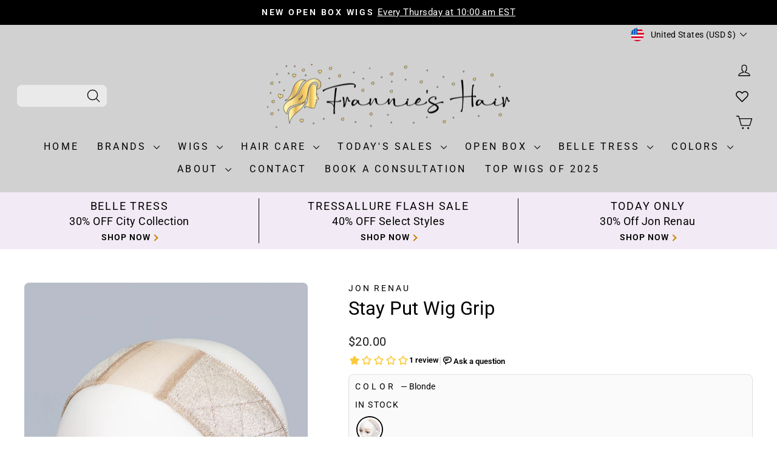

--- FILE ---
content_type: text/html; charset=utf-8
request_url: https://frannieshair.com/products/stay-put-lace-wig-grip
body_size: 60267
content:
<!doctype html> 
<html class="no-js" lang="en" dir="ltr">
<head>

  <meta charset="utf-8">
  <meta http-equiv="X-UA-Compatible" content="IE=edge,chrome=1">
  <meta name="viewport" content="width=device-width,initial-scale=1">
  <meta name="theme-color" content="#111111">
  <link rel="canonical" href="https://frannieshair.com/products/stay-put-lace-wig-grip">
  <link rel="preconnect" href="https://cdn.shopify.com" crossorigin>
  <link rel="preconnect" href="https://fonts.shopifycdn.com" crossorigin>
  <link rel="dns-prefetch" href="https://productreviews.shopifycdn.com">
  <link rel="dns-prefetch" href="https://ajax.googleapis.com">
  <link rel="dns-prefetch" href="https://maps.googleapis.com">
  <link rel="dns-prefetch" href="https://maps.gstatic.com"><link rel="shortcut icon" href="//frannieshair.com/cdn/shop/files/favicon_32x32.webp?v=1699937042" type="image/png" /><title>Stay Put Wig Grip
&ndash; Frannie&#39;s Hair
</title>
<meta name="description" content="Stay Put is a wig grip band created to secure and prevent your wigs or headwear from slipping or shifting around on your head. Its unique lace area at the top is perfect for seamlessly wearing any lace front or lace part wigs. Stay Put is made with elastic velvet fabric and features a thin adjustable backing for added "><meta property="og:site_name" content="Frannie&#39;s Hair">
  <meta property="og:url" content="https://frannieshair.com/products/stay-put-lace-wig-grip">
  <meta property="og:title" content="Stay Put Wig Grip">
  <meta property="og:type" content="product">
  <meta property="og:description" content="Stay Put is a wig grip band created to secure and prevent your wigs or headwear from slipping or shifting around on your head. Its unique lace area at the top is perfect for seamlessly wearing any lace front or lace part wigs. Stay Put is made with elastic velvet fabric and features a thin adjustable backing for added ">
    <meta property="og:image" content="http://frannieshair.com/cdn/shop/files/StayPut-Main.jpg?v=1706584762">
    <meta property="og:image:secure_url" content="https://frannieshair.com/cdn/shop/files/StayPut-Main.jpg?v=1706584762">
    <meta property="og:image:width" content="800">
    <meta property="og:image:height" content="1200"><meta name="twitter:site" content="@">
  <meta name="twitter:card" content="summary_large_image">
  <meta name="twitter:title" content="Stay Put Wig Grip">
  <meta name="twitter:description" content="Stay Put is a wig grip band created to secure and prevent your wigs or headwear from slipping or shifting around on your head. Its unique lace area at the top is perfect for seamlessly wearing any lace front or lace part wigs. Stay Put is made with elastic velvet fabric and features a thin adjustable backing for added ">
<style data-shopify>@font-face {
  font-family: Roboto;
  font-weight: 400;
  font-style: normal;
  font-display: swap;
  src: url("//frannieshair.com/cdn/fonts/roboto/roboto_n4.2019d890f07b1852f56ce63ba45b2db45d852cba.woff2") format("woff2"),
       url("//frannieshair.com/cdn/fonts/roboto/roboto_n4.238690e0007583582327135619c5f7971652fa9d.woff") format("woff");
}

  @font-face {
  font-family: Roboto;
  font-weight: 400;
  font-style: normal;
  font-display: swap;
  src: url("//frannieshair.com/cdn/fonts/roboto/roboto_n4.2019d890f07b1852f56ce63ba45b2db45d852cba.woff2") format("woff2"),
       url("//frannieshair.com/cdn/fonts/roboto/roboto_n4.238690e0007583582327135619c5f7971652fa9d.woff") format("woff");
}


  @font-face {
  font-family: Roboto;
  font-weight: 600;
  font-style: normal;
  font-display: swap;
  src: url("//frannieshair.com/cdn/fonts/roboto/roboto_n6.3d305d5382545b48404c304160aadee38c90ef9d.woff2") format("woff2"),
       url("//frannieshair.com/cdn/fonts/roboto/roboto_n6.bb37be020157f87e181e5489d5e9137ad60c47a2.woff") format("woff");
}

  @font-face {
  font-family: Roboto;
  font-weight: 400;
  font-style: italic;
  font-display: swap;
  src: url("//frannieshair.com/cdn/fonts/roboto/roboto_i4.57ce898ccda22ee84f49e6b57ae302250655e2d4.woff2") format("woff2"),
       url("//frannieshair.com/cdn/fonts/roboto/roboto_i4.b21f3bd061cbcb83b824ae8c7671a82587b264bf.woff") format("woff");
}

  @font-face {
  font-family: Roboto;
  font-weight: 600;
  font-style: italic;
  font-display: swap;
  src: url("//frannieshair.com/cdn/fonts/roboto/roboto_i6.ebd6b6733fb2b030d60cbf61316511a7ffd82fb3.woff2") format("woff2"),
       url("//frannieshair.com/cdn/fonts/roboto/roboto_i6.1363905a6d5249605bc5e0f859663ffe95ac3bed.woff") format("woff");
}

</style><link href="//frannieshair.com/cdn/shop/t/21/assets/theme.css?v=121669531325289008121763352033" rel="stylesheet" type="text/css" media="all" />
  <link href="//frannieshair.com/cdn/shop/t/21/assets/frannieshair.css?v=141353645160424230401765143790" rel="stylesheet" type="text/css" media="all" />
<style data-shopify>:root {
    --typeHeaderPrimary: Roboto;
    --typeHeaderFallback: sans-serif;
    --typeHeaderSize: 36px;
    --typeHeaderWeight: 400;
    --typeHeaderLineHeight: 1;
    --typeHeaderSpacing: 0.0em;

    --typeBasePrimary:Roboto;
    --typeBaseFallback:sans-serif;
    --typeBaseSize: 18px;
    --typeBaseWeight: 400;
    --typeBaseSpacing: 0.025em;
    --typeBaseLineHeight: 1.4;
    --typeBaselineHeightMinus01: 1.3;

    --typeCollectionTitle: 20px;

    --iconWeight: 3px;
    --iconLinecaps: round;

    
        --buttonRadius: 8px;
    

    --colorGridOverlayOpacity: 0.1;
    --colorAnnouncement: #000000;
    --colorAnnouncementText: #ffffff;

    --colorBody: #ffffff;
    --colorBodyAlpha05: rgba(255, 255, 255, 0.05);
    --colorBodyDim: #f2f2f2;
    --colorBodyLightDim: #fafafa;
    --colorBodyMediumDim: #f5f5f5;


    --colorBorder: #e8e8e1;

    --colorBtnPrimary: #111111;
    --colorBtnPrimaryLight: #2b2b2b;
    --colorBtnPrimaryDim: #040404;
    --colorBtnPrimaryText: #ffffff;

    --colorCartDot: #33ffef;

    --colorDrawers: #ffffff;
    --colorDrawersDim: #f2f2f2;
    --colorDrawerBorder: #e8e8e1;
    --colorDrawerText: #000000;
    --colorDrawerTextDark: #000000;
    --colorDrawerButton: #111111;
    --colorDrawerButtonText: #ffffff;

    --colorFooter: #d1d1d1;
    --colorFooterText: #000000;
    --colorFooterTextAlpha01: #000000;

    --colorGridOverlay: #000000;
    --colorGridOverlayOpacity: 0.1;

    --colorHeaderTextAlpha01: rgba(0, 0, 0, 0.1);

    --colorHeroText: #ffffff;

    --colorSmallImageBg: #ffffff;
    --colorLargeImageBg: #0f0f0f;

    --colorImageOverlay: #000000;
    --colorImageOverlayOpacity: 0.0;
    --colorImageOverlayTextShadow: 0.0;

    --colorLink: #7939b4; 

    --colorModalBg: rgba(230, 230, 230, 0.6);

    --colorNav: #d1d1d1;--colorNavText: #000000;

    --colorPrice: #1c1d1d;

    --colorSaleTag: #1c1d1d;
    --colorSaleTagText: #ffffff;

    --colorTextBody: #000000;
    --colorTextBodyAlpha015: rgba(0, 0, 0, 0.15);
    --colorTextBodyAlpha005: rgba(0, 0, 0, 0.05);
    --colorTextBodyAlpha008: rgba(0, 0, 0, 0.08);
    --colorTextSavings: #c20000;

    --urlIcoSelect: url(//frannieshair.com/cdn/shop/t/21/assets/ico-select.svg);
    --urlIcoSelectFooter: url(//frannieshair.com/cdn/shop/t/21/assets/ico-select-footer.svg);
    --urlIcoSelectWhite: url(//frannieshair.com/cdn/shop/t/21/assets/ico-select-white.svg);

    --grid-gutter: 17px;
    --drawer-gutter: 20px;

    --sizeChartMargin: 25px 0;
    --sizeChartIconMargin: 5px;

    --newsletterReminderPadding: 40px;

    /*Shop Pay Installments*/
    --color-body-text: #000000;
    --color-body: #ffffff;
    --color-bg: #ffffff;
    
    --color-bright-link:#7939b4;
    --color-primary: #d1d1d1;
    --color-secondary: #E8C675;
    --color-accent: #9D81B7;
    --color-accent-a: #9D81B7aa;
    --color-accent-light: #bca9cd;
    --color-secondary-a: #E8C675aa;
    --color-valentines: #EFC2E2;
    }

    .placeholder-content {
    background-image: linear-gradient(100deg, #ffffff 40%, #f7f7f7 63%, #ffffff 79%);
    }</style><style>
  /* @import url('https://fonts.googleapis.com/css2?family=WindSong:wght@400;500&display=swap'); */
  /* @import url('https://fonts.googleapis.com/css2?family=Corinthia:wght@400;700&display=swap'); */
</style><script>
    document.documentElement.className = document.documentElement.className.replace('no-js', 'js');

    window.theme = window.theme || {};
    theme.routes = {
      home: "/",
      cart: "/cart.js",
      cartPage: "/cart",
      cartAdd: "/cart/add.js",
      cartChange: "/cart/change.js",
      search: "/search",
      predictiveSearch: "/search/suggest"
    };
    theme.strings = {
      soldOut: "Sold Out",
      unavailable: "Unavailable",
      inStockLabel: "In stock, ready to ship",
      oneStockLabel: "Low stock - [count] item left",
      otherStockLabel: "Low stock - [count] items left",
      willNotShipUntil: "Ready to ship [date]",
      willBeInStockAfter: "Back in stock [date]",
      waitingForStock: "Inventory on the way",
      savePrice: "Save [saved_amount]",
      cartEmpty: "Your cart is currently empty.",
      cartTermsConfirmation: "You must agree with the terms and conditions of sales to check out",
      searchCollections: "Collections",
      searchPages: "Pages",
      searchArticles: "Articles",
      productFrom: "from ",
      maxQuantity: "You can only have [quantity] of [title] in your cart."
    };
    theme.settings = {
      cartType: "drawer",
      isCustomerTemplate: false,
      moneyFormat: "${{amount}}",
      saveType: "dollar",
      productImageSize: "portrait",
      productImageCover: true,
      predictiveSearch: true,
      predictiveSearchType: null,
      predictiveSearchVendor: true,
      predictiveSearchPrice: false,
      quickView: false,
      themeName: 'Impulse',
      themeVersion: "7.6.2"
    };
  </script>

  <script>window.performance && window.performance.mark && window.performance.mark('shopify.content_for_header.start');</script><meta name="google-site-verification" content="222WJsDzU9uWxXQAF3KMtaJ2wzvr8cdK_ILvF-bYxlk">
<meta name="facebook-domain-verification" content="y244ed0zwx7votztejl2qbq8xh6dxx">
<meta id="shopify-digital-wallet" name="shopify-digital-wallet" content="/80499409182/digital_wallets/dialog">
<meta name="shopify-checkout-api-token" content="849b4ac251c37bb52a15c5f0004a55a9">
<meta id="in-context-paypal-metadata" data-shop-id="80499409182" data-venmo-supported="false" data-environment="production" data-locale="en_US" data-paypal-v4="true" data-currency="USD">
<link rel="alternate" type="application/json+oembed" href="https://frannieshair.com/products/stay-put-lace-wig-grip.oembed">
<script async="async" src="/checkouts/internal/preloads.js?locale=en-US"></script>
<link rel="preconnect" href="https://shop.app" crossorigin="anonymous">
<script async="async" src="https://shop.app/checkouts/internal/preloads.js?locale=en-US&shop_id=80499409182" crossorigin="anonymous"></script>
<script id="apple-pay-shop-capabilities" type="application/json">{"shopId":80499409182,"countryCode":"US","currencyCode":"USD","merchantCapabilities":["supports3DS"],"merchantId":"gid:\/\/shopify\/Shop\/80499409182","merchantName":"Frannie's Hair","requiredBillingContactFields":["postalAddress","email"],"requiredShippingContactFields":["postalAddress","email"],"shippingType":"shipping","supportedNetworks":["visa","masterCard","amex","discover","elo","jcb"],"total":{"type":"pending","label":"Frannie's Hair","amount":"1.00"},"shopifyPaymentsEnabled":true,"supportsSubscriptions":true}</script>
<script id="shopify-features" type="application/json">{"accessToken":"849b4ac251c37bb52a15c5f0004a55a9","betas":["rich-media-storefront-analytics"],"domain":"frannieshair.com","predictiveSearch":true,"shopId":80499409182,"locale":"en"}</script>
<script>var Shopify = Shopify || {};
Shopify.shop = "daaa89.myshopify.com";
Shopify.locale = "en";
Shopify.currency = {"active":"USD","rate":"1.0"};
Shopify.country = "US";
Shopify.theme = {"name":"Impulse\/impulse-branch-v7.6.2","id":179021218078,"schema_name":"Impulse","schema_version":"7.6.2","theme_store_id":null,"role":"main"};
Shopify.theme.handle = "null";
Shopify.theme.style = {"id":null,"handle":null};
Shopify.cdnHost = "frannieshair.com/cdn";
Shopify.routes = Shopify.routes || {};
Shopify.routes.root = "/";</script>
<script type="module">!function(o){(o.Shopify=o.Shopify||{}).modules=!0}(window);</script>
<script>!function(o){function n(){var o=[];function n(){o.push(Array.prototype.slice.apply(arguments))}return n.q=o,n}var t=o.Shopify=o.Shopify||{};t.loadFeatures=n(),t.autoloadFeatures=n()}(window);</script>
<script>
  window.ShopifyPay = window.ShopifyPay || {};
  window.ShopifyPay.apiHost = "shop.app\/pay";
  window.ShopifyPay.redirectState = null;
</script>
<script id="shop-js-analytics" type="application/json">{"pageType":"product"}</script>
<script defer="defer" async type="module" src="//frannieshair.com/cdn/shopifycloud/shop-js/modules/v2/client.init-shop-cart-sync_BN7fPSNr.en.esm.js"></script>
<script defer="defer" async type="module" src="//frannieshair.com/cdn/shopifycloud/shop-js/modules/v2/chunk.common_Cbph3Kss.esm.js"></script>
<script defer="defer" async type="module" src="//frannieshair.com/cdn/shopifycloud/shop-js/modules/v2/chunk.modal_DKumMAJ1.esm.js"></script>
<script type="module">
  await import("//frannieshair.com/cdn/shopifycloud/shop-js/modules/v2/client.init-shop-cart-sync_BN7fPSNr.en.esm.js");
await import("//frannieshair.com/cdn/shopifycloud/shop-js/modules/v2/chunk.common_Cbph3Kss.esm.js");
await import("//frannieshair.com/cdn/shopifycloud/shop-js/modules/v2/chunk.modal_DKumMAJ1.esm.js");

  window.Shopify.SignInWithShop?.initShopCartSync?.({"fedCMEnabled":true,"windoidEnabled":true});

</script>
<script defer="defer" async type="module" src="//frannieshair.com/cdn/shopifycloud/shop-js/modules/v2/client.payment-terms_BxzfvcZJ.en.esm.js"></script>
<script defer="defer" async type="module" src="//frannieshair.com/cdn/shopifycloud/shop-js/modules/v2/chunk.common_Cbph3Kss.esm.js"></script>
<script defer="defer" async type="module" src="//frannieshair.com/cdn/shopifycloud/shop-js/modules/v2/chunk.modal_DKumMAJ1.esm.js"></script>
<script type="module">
  await import("//frannieshair.com/cdn/shopifycloud/shop-js/modules/v2/client.payment-terms_BxzfvcZJ.en.esm.js");
await import("//frannieshair.com/cdn/shopifycloud/shop-js/modules/v2/chunk.common_Cbph3Kss.esm.js");
await import("//frannieshair.com/cdn/shopifycloud/shop-js/modules/v2/chunk.modal_DKumMAJ1.esm.js");

  
</script>
<script>
  window.Shopify = window.Shopify || {};
  if (!window.Shopify.featureAssets) window.Shopify.featureAssets = {};
  window.Shopify.featureAssets['shop-js'] = {"shop-cart-sync":["modules/v2/client.shop-cart-sync_CJVUk8Jm.en.esm.js","modules/v2/chunk.common_Cbph3Kss.esm.js","modules/v2/chunk.modal_DKumMAJ1.esm.js"],"init-fed-cm":["modules/v2/client.init-fed-cm_7Fvt41F4.en.esm.js","modules/v2/chunk.common_Cbph3Kss.esm.js","modules/v2/chunk.modal_DKumMAJ1.esm.js"],"init-shop-email-lookup-coordinator":["modules/v2/client.init-shop-email-lookup-coordinator_Cc088_bR.en.esm.js","modules/v2/chunk.common_Cbph3Kss.esm.js","modules/v2/chunk.modal_DKumMAJ1.esm.js"],"init-windoid":["modules/v2/client.init-windoid_hPopwJRj.en.esm.js","modules/v2/chunk.common_Cbph3Kss.esm.js","modules/v2/chunk.modal_DKumMAJ1.esm.js"],"shop-button":["modules/v2/client.shop-button_B0jaPSNF.en.esm.js","modules/v2/chunk.common_Cbph3Kss.esm.js","modules/v2/chunk.modal_DKumMAJ1.esm.js"],"shop-cash-offers":["modules/v2/client.shop-cash-offers_DPIskqss.en.esm.js","modules/v2/chunk.common_Cbph3Kss.esm.js","modules/v2/chunk.modal_DKumMAJ1.esm.js"],"shop-toast-manager":["modules/v2/client.shop-toast-manager_CK7RT69O.en.esm.js","modules/v2/chunk.common_Cbph3Kss.esm.js","modules/v2/chunk.modal_DKumMAJ1.esm.js"],"init-shop-cart-sync":["modules/v2/client.init-shop-cart-sync_BN7fPSNr.en.esm.js","modules/v2/chunk.common_Cbph3Kss.esm.js","modules/v2/chunk.modal_DKumMAJ1.esm.js"],"init-customer-accounts-sign-up":["modules/v2/client.init-customer-accounts-sign-up_CfPf4CXf.en.esm.js","modules/v2/client.shop-login-button_DeIztwXF.en.esm.js","modules/v2/chunk.common_Cbph3Kss.esm.js","modules/v2/chunk.modal_DKumMAJ1.esm.js"],"pay-button":["modules/v2/client.pay-button_CgIwFSYN.en.esm.js","modules/v2/chunk.common_Cbph3Kss.esm.js","modules/v2/chunk.modal_DKumMAJ1.esm.js"],"init-customer-accounts":["modules/v2/client.init-customer-accounts_DQ3x16JI.en.esm.js","modules/v2/client.shop-login-button_DeIztwXF.en.esm.js","modules/v2/chunk.common_Cbph3Kss.esm.js","modules/v2/chunk.modal_DKumMAJ1.esm.js"],"avatar":["modules/v2/client.avatar_BTnouDA3.en.esm.js"],"init-shop-for-new-customer-accounts":["modules/v2/client.init-shop-for-new-customer-accounts_CsZy_esa.en.esm.js","modules/v2/client.shop-login-button_DeIztwXF.en.esm.js","modules/v2/chunk.common_Cbph3Kss.esm.js","modules/v2/chunk.modal_DKumMAJ1.esm.js"],"shop-follow-button":["modules/v2/client.shop-follow-button_BRMJjgGd.en.esm.js","modules/v2/chunk.common_Cbph3Kss.esm.js","modules/v2/chunk.modal_DKumMAJ1.esm.js"],"checkout-modal":["modules/v2/client.checkout-modal_B9Drz_yf.en.esm.js","modules/v2/chunk.common_Cbph3Kss.esm.js","modules/v2/chunk.modal_DKumMAJ1.esm.js"],"shop-login-button":["modules/v2/client.shop-login-button_DeIztwXF.en.esm.js","modules/v2/chunk.common_Cbph3Kss.esm.js","modules/v2/chunk.modal_DKumMAJ1.esm.js"],"lead-capture":["modules/v2/client.lead-capture_DXYzFM3R.en.esm.js","modules/v2/chunk.common_Cbph3Kss.esm.js","modules/v2/chunk.modal_DKumMAJ1.esm.js"],"shop-login":["modules/v2/client.shop-login_CA5pJqmO.en.esm.js","modules/v2/chunk.common_Cbph3Kss.esm.js","modules/v2/chunk.modal_DKumMAJ1.esm.js"],"payment-terms":["modules/v2/client.payment-terms_BxzfvcZJ.en.esm.js","modules/v2/chunk.common_Cbph3Kss.esm.js","modules/v2/chunk.modal_DKumMAJ1.esm.js"]};
</script>
<script>(function() {
  var isLoaded = false;
  function asyncLoad() {
    if (isLoaded) return;
    isLoaded = true;
    var urls = ["https:\/\/cdn.logbase.io\/lb-upsell-wrapper.js?shop=daaa89.myshopify.com","https:\/\/omnisnippet1.com\/platforms\/shopify.js?source=scriptTag\u0026v=2025-09-10T19\u0026shop=daaa89.myshopify.com"];
    for (var i = 0; i < urls.length; i++) {
      var s = document.createElement('script');
      s.type = 'text/javascript';
      s.async = true;
      s.src = urls[i];
      var x = document.getElementsByTagName('script')[0];
      x.parentNode.insertBefore(s, x);
    }
  };
  if(window.attachEvent) {
    window.attachEvent('onload', asyncLoad);
  } else {
    window.addEventListener('load', asyncLoad, false);
  }
})();</script>
<script id="__st">var __st={"a":80499409182,"offset":-18000,"reqid":"a2042e81-48d9-4e4e-91a0-24e333d73275-1769961736","pageurl":"frannieshair.com\/products\/stay-put-lace-wig-grip","u":"f34fa9745e2a","p":"product","rtyp":"product","rid":9006412235038};</script>
<script>window.ShopifyPaypalV4VisibilityTracking = true;</script>
<script id="form-persister">!function(){'use strict';const t='contact',e='new_comment',n=[[t,t],['blogs',e],['comments',e],[t,'customer']],o='password',r='form_key',c=['recaptcha-v3-token','g-recaptcha-response','h-captcha-response',o],s=()=>{try{return window.sessionStorage}catch{return}},i='__shopify_v',u=t=>t.elements[r],a=function(){const t=[...n].map((([t,e])=>`form[action*='/${t}']:not([data-nocaptcha='true']) input[name='form_type'][value='${e}']`)).join(',');var e;return e=t,()=>e?[...document.querySelectorAll(e)].map((t=>t.form)):[]}();function m(t){const e=u(t);a().includes(t)&&(!e||!e.value)&&function(t){try{if(!s())return;!function(t){const e=s();if(!e)return;const n=u(t);if(!n)return;const o=n.value;o&&e.removeItem(o)}(t);const e=Array.from(Array(32),(()=>Math.random().toString(36)[2])).join('');!function(t,e){u(t)||t.append(Object.assign(document.createElement('input'),{type:'hidden',name:r})),t.elements[r].value=e}(t,e),function(t,e){const n=s();if(!n)return;const r=[...t.querySelectorAll(`input[type='${o}']`)].map((({name:t})=>t)),u=[...c,...r],a={};for(const[o,c]of new FormData(t).entries())u.includes(o)||(a[o]=c);n.setItem(e,JSON.stringify({[i]:1,action:t.action,data:a}))}(t,e)}catch(e){console.error('failed to persist form',e)}}(t)}const f=t=>{if('true'===t.dataset.persistBound)return;const e=function(t,e){const n=function(t){return'function'==typeof t.submit?t.submit:HTMLFormElement.prototype.submit}(t).bind(t);return function(){let t;return()=>{t||(t=!0,(()=>{try{e(),n()}catch(t){(t=>{console.error('form submit failed',t)})(t)}})(),setTimeout((()=>t=!1),250))}}()}(t,(()=>{m(t)}));!function(t,e){if('function'==typeof t.submit&&'function'==typeof e)try{t.submit=e}catch{}}(t,e),t.addEventListener('submit',(t=>{t.preventDefault(),e()})),t.dataset.persistBound='true'};!function(){function t(t){const e=(t=>{const e=t.target;return e instanceof HTMLFormElement?e:e&&e.form})(t);e&&m(e)}document.addEventListener('submit',t),document.addEventListener('DOMContentLoaded',(()=>{const e=a();for(const t of e)f(t);var n;n=document.body,new window.MutationObserver((t=>{for(const e of t)if('childList'===e.type&&e.addedNodes.length)for(const t of e.addedNodes)1===t.nodeType&&'FORM'===t.tagName&&a().includes(t)&&f(t)})).observe(n,{childList:!0,subtree:!0,attributes:!1}),document.removeEventListener('submit',t)}))}()}();</script>
<script integrity="sha256-4kQ18oKyAcykRKYeNunJcIwy7WH5gtpwJnB7kiuLZ1E=" data-source-attribution="shopify.loadfeatures" defer="defer" src="//frannieshair.com/cdn/shopifycloud/storefront/assets/storefront/load_feature-a0a9edcb.js" crossorigin="anonymous"></script>
<script crossorigin="anonymous" defer="defer" src="//frannieshair.com/cdn/shopifycloud/storefront/assets/shopify_pay/storefront-65b4c6d7.js?v=20250812"></script>
<script data-source-attribution="shopify.dynamic_checkout.dynamic.init">var Shopify=Shopify||{};Shopify.PaymentButton=Shopify.PaymentButton||{isStorefrontPortableWallets:!0,init:function(){window.Shopify.PaymentButton.init=function(){};var t=document.createElement("script");t.src="https://frannieshair.com/cdn/shopifycloud/portable-wallets/latest/portable-wallets.en.js",t.type="module",document.head.appendChild(t)}};
</script>
<script data-source-attribution="shopify.dynamic_checkout.buyer_consent">
  function portableWalletsHideBuyerConsent(e){var t=document.getElementById("shopify-buyer-consent"),n=document.getElementById("shopify-subscription-policy-button");t&&n&&(t.classList.add("hidden"),t.setAttribute("aria-hidden","true"),n.removeEventListener("click",e))}function portableWalletsShowBuyerConsent(e){var t=document.getElementById("shopify-buyer-consent"),n=document.getElementById("shopify-subscription-policy-button");t&&n&&(t.classList.remove("hidden"),t.removeAttribute("aria-hidden"),n.addEventListener("click",e))}window.Shopify?.PaymentButton&&(window.Shopify.PaymentButton.hideBuyerConsent=portableWalletsHideBuyerConsent,window.Shopify.PaymentButton.showBuyerConsent=portableWalletsShowBuyerConsent);
</script>
<script data-source-attribution="shopify.dynamic_checkout.cart.bootstrap">document.addEventListener("DOMContentLoaded",(function(){function t(){return document.querySelector("shopify-accelerated-checkout-cart, shopify-accelerated-checkout")}if(t())Shopify.PaymentButton.init();else{new MutationObserver((function(e,n){t()&&(Shopify.PaymentButton.init(),n.disconnect())})).observe(document.body,{childList:!0,subtree:!0})}}));
</script>
<link id="shopify-accelerated-checkout-styles" rel="stylesheet" media="screen" href="https://frannieshair.com/cdn/shopifycloud/portable-wallets/latest/accelerated-checkout-backwards-compat.css" crossorigin="anonymous">
<style id="shopify-accelerated-checkout-cart">
        #shopify-buyer-consent {
  margin-top: 1em;
  display: inline-block;
  width: 100%;
}

#shopify-buyer-consent.hidden {
  display: none;
}

#shopify-subscription-policy-button {
  background: none;
  border: none;
  padding: 0;
  text-decoration: underline;
  font-size: inherit;
  cursor: pointer;
}

#shopify-subscription-policy-button::before {
  box-shadow: none;
}

      </style>

<script>window.performance && window.performance.mark && window.performance.mark('shopify.content_for_header.end');</script>

  <script src="//frannieshair.com/cdn/shop/t/21/assets/vendor-scripts-v11.js" defer="defer"></script><link rel="stylesheet" href="//frannieshair.com/cdn/shop/t/21/assets/country-flags.css"><script src="//frannieshair.com/cdn/shop/t/21/assets/theme.js?v=71853878252960328161769653800" defer="defer"></script>

  <script async src="https://tally.so/widgets/embed.js"></script>

 <script src="https://cdn.shopify.com/extensions/019bda3a-2c4a-736e-86e2-2d7eec89e258/dealeasy-202/assets/lb-dealeasy.js" type="text/javascript" defer="defer"></script>
<script src="https://cdn.shopify.com/extensions/019c0f0d-335d-746a-9f01-9f7ed61510b6/lb-upsell-233/assets/lb-selleasy.js" type="text/javascript" defer="defer"></script>
<script src="https://cdn.shopify.com/extensions/019be4d8-4fdd-770a-8682-478303c0dcf8/specification-and-compare-603/assets/spec-and-compare.js" type="text/javascript" defer="defer"></script>
<link href="https://monorail-edge.shopifysvc.com" rel="dns-prefetch">
<script>(function(){if ("sendBeacon" in navigator && "performance" in window) {try {var session_token_from_headers = performance.getEntriesByType('navigation')[0].serverTiming.find(x => x.name == '_s').description;} catch {var session_token_from_headers = undefined;}var session_cookie_matches = document.cookie.match(/_shopify_s=([^;]*)/);var session_token_from_cookie = session_cookie_matches && session_cookie_matches.length === 2 ? session_cookie_matches[1] : "";var session_token = session_token_from_headers || session_token_from_cookie || "";function handle_abandonment_event(e) {var entries = performance.getEntries().filter(function(entry) {return /monorail-edge.shopifysvc.com/.test(entry.name);});if (!window.abandonment_tracked && entries.length === 0) {window.abandonment_tracked = true;var currentMs = Date.now();var navigation_start = performance.timing.navigationStart;var payload = {shop_id: 80499409182,url: window.location.href,navigation_start,duration: currentMs - navigation_start,session_token,page_type: "product"};window.navigator.sendBeacon("https://monorail-edge.shopifysvc.com/v1/produce", JSON.stringify({schema_id: "online_store_buyer_site_abandonment/1.1",payload: payload,metadata: {event_created_at_ms: currentMs,event_sent_at_ms: currentMs}}));}}window.addEventListener('pagehide', handle_abandonment_event);}}());</script>
<script id="web-pixels-manager-setup">(function e(e,d,r,n,o){if(void 0===o&&(o={}),!Boolean(null===(a=null===(i=window.Shopify)||void 0===i?void 0:i.analytics)||void 0===a?void 0:a.replayQueue)){var i,a;window.Shopify=window.Shopify||{};var t=window.Shopify;t.analytics=t.analytics||{};var s=t.analytics;s.replayQueue=[],s.publish=function(e,d,r){return s.replayQueue.push([e,d,r]),!0};try{self.performance.mark("wpm:start")}catch(e){}var l=function(){var e={modern:/Edge?\/(1{2}[4-9]|1[2-9]\d|[2-9]\d{2}|\d{4,})\.\d+(\.\d+|)|Firefox\/(1{2}[4-9]|1[2-9]\d|[2-9]\d{2}|\d{4,})\.\d+(\.\d+|)|Chrom(ium|e)\/(9{2}|\d{3,})\.\d+(\.\d+|)|(Maci|X1{2}).+ Version\/(15\.\d+|(1[6-9]|[2-9]\d|\d{3,})\.\d+)([,.]\d+|)( \(\w+\)|)( Mobile\/\w+|) Safari\/|Chrome.+OPR\/(9{2}|\d{3,})\.\d+\.\d+|(CPU[ +]OS|iPhone[ +]OS|CPU[ +]iPhone|CPU IPhone OS|CPU iPad OS)[ +]+(15[._]\d+|(1[6-9]|[2-9]\d|\d{3,})[._]\d+)([._]\d+|)|Android:?[ /-](13[3-9]|1[4-9]\d|[2-9]\d{2}|\d{4,})(\.\d+|)(\.\d+|)|Android.+Firefox\/(13[5-9]|1[4-9]\d|[2-9]\d{2}|\d{4,})\.\d+(\.\d+|)|Android.+Chrom(ium|e)\/(13[3-9]|1[4-9]\d|[2-9]\d{2}|\d{4,})\.\d+(\.\d+|)|SamsungBrowser\/([2-9]\d|\d{3,})\.\d+/,legacy:/Edge?\/(1[6-9]|[2-9]\d|\d{3,})\.\d+(\.\d+|)|Firefox\/(5[4-9]|[6-9]\d|\d{3,})\.\d+(\.\d+|)|Chrom(ium|e)\/(5[1-9]|[6-9]\d|\d{3,})\.\d+(\.\d+|)([\d.]+$|.*Safari\/(?![\d.]+ Edge\/[\d.]+$))|(Maci|X1{2}).+ Version\/(10\.\d+|(1[1-9]|[2-9]\d|\d{3,})\.\d+)([,.]\d+|)( \(\w+\)|)( Mobile\/\w+|) Safari\/|Chrome.+OPR\/(3[89]|[4-9]\d|\d{3,})\.\d+\.\d+|(CPU[ +]OS|iPhone[ +]OS|CPU[ +]iPhone|CPU IPhone OS|CPU iPad OS)[ +]+(10[._]\d+|(1[1-9]|[2-9]\d|\d{3,})[._]\d+)([._]\d+|)|Android:?[ /-](13[3-9]|1[4-9]\d|[2-9]\d{2}|\d{4,})(\.\d+|)(\.\d+|)|Mobile Safari.+OPR\/([89]\d|\d{3,})\.\d+\.\d+|Android.+Firefox\/(13[5-9]|1[4-9]\d|[2-9]\d{2}|\d{4,})\.\d+(\.\d+|)|Android.+Chrom(ium|e)\/(13[3-9]|1[4-9]\d|[2-9]\d{2}|\d{4,})\.\d+(\.\d+|)|Android.+(UC? ?Browser|UCWEB|U3)[ /]?(15\.([5-9]|\d{2,})|(1[6-9]|[2-9]\d|\d{3,})\.\d+)\.\d+|SamsungBrowser\/(5\.\d+|([6-9]|\d{2,})\.\d+)|Android.+MQ{2}Browser\/(14(\.(9|\d{2,})|)|(1[5-9]|[2-9]\d|\d{3,})(\.\d+|))(\.\d+|)|K[Aa][Ii]OS\/(3\.\d+|([4-9]|\d{2,})\.\d+)(\.\d+|)/},d=e.modern,r=e.legacy,n=navigator.userAgent;return n.match(d)?"modern":n.match(r)?"legacy":"unknown"}(),u="modern"===l?"modern":"legacy",c=(null!=n?n:{modern:"",legacy:""})[u],f=function(e){return[e.baseUrl,"/wpm","/b",e.hashVersion,"modern"===e.buildTarget?"m":"l",".js"].join("")}({baseUrl:d,hashVersion:r,buildTarget:u}),m=function(e){var d=e.version,r=e.bundleTarget,n=e.surface,o=e.pageUrl,i=e.monorailEndpoint;return{emit:function(e){var a=e.status,t=e.errorMsg,s=(new Date).getTime(),l=JSON.stringify({metadata:{event_sent_at_ms:s},events:[{schema_id:"web_pixels_manager_load/3.1",payload:{version:d,bundle_target:r,page_url:o,status:a,surface:n,error_msg:t},metadata:{event_created_at_ms:s}}]});if(!i)return console&&console.warn&&console.warn("[Web Pixels Manager] No Monorail endpoint provided, skipping logging."),!1;try{return self.navigator.sendBeacon.bind(self.navigator)(i,l)}catch(e){}var u=new XMLHttpRequest;try{return u.open("POST",i,!0),u.setRequestHeader("Content-Type","text/plain"),u.send(l),!0}catch(e){return console&&console.warn&&console.warn("[Web Pixels Manager] Got an unhandled error while logging to Monorail."),!1}}}}({version:r,bundleTarget:l,surface:e.surface,pageUrl:self.location.href,monorailEndpoint:e.monorailEndpoint});try{o.browserTarget=l,function(e){var d=e.src,r=e.async,n=void 0===r||r,o=e.onload,i=e.onerror,a=e.sri,t=e.scriptDataAttributes,s=void 0===t?{}:t,l=document.createElement("script"),u=document.querySelector("head"),c=document.querySelector("body");if(l.async=n,l.src=d,a&&(l.integrity=a,l.crossOrigin="anonymous"),s)for(var f in s)if(Object.prototype.hasOwnProperty.call(s,f))try{l.dataset[f]=s[f]}catch(e){}if(o&&l.addEventListener("load",o),i&&l.addEventListener("error",i),u)u.appendChild(l);else{if(!c)throw new Error("Did not find a head or body element to append the script");c.appendChild(l)}}({src:f,async:!0,onload:function(){if(!function(){var e,d;return Boolean(null===(d=null===(e=window.Shopify)||void 0===e?void 0:e.analytics)||void 0===d?void 0:d.initialized)}()){var d=window.webPixelsManager.init(e)||void 0;if(d){var r=window.Shopify.analytics;r.replayQueue.forEach((function(e){var r=e[0],n=e[1],o=e[2];d.publishCustomEvent(r,n,o)})),r.replayQueue=[],r.publish=d.publishCustomEvent,r.visitor=d.visitor,r.initialized=!0}}},onerror:function(){return m.emit({status:"failed",errorMsg:"".concat(f," has failed to load")})},sri:function(e){var d=/^sha384-[A-Za-z0-9+/=]+$/;return"string"==typeof e&&d.test(e)}(c)?c:"",scriptDataAttributes:o}),m.emit({status:"loading"})}catch(e){m.emit({status:"failed",errorMsg:(null==e?void 0:e.message)||"Unknown error"})}}})({shopId: 80499409182,storefrontBaseUrl: "https://frannieshair.com",extensionsBaseUrl: "https://extensions.shopifycdn.com/cdn/shopifycloud/web-pixels-manager",monorailEndpoint: "https://monorail-edge.shopifysvc.com/unstable/produce_batch",surface: "storefront-renderer",enabledBetaFlags: ["2dca8a86"],webPixelsConfigList: [{"id":"2089582878","configuration":"{\"apiURL\":\"https:\/\/api.omnisend.com\",\"appURL\":\"https:\/\/app.omnisend.com\",\"brandID\":\"68c1d77ecfa3b70cffc69c95\",\"trackingURL\":\"https:\/\/wt.omnisendlink.com\"}","eventPayloadVersion":"v1","runtimeContext":"STRICT","scriptVersion":"aa9feb15e63a302383aa48b053211bbb","type":"APP","apiClientId":186001,"privacyPurposes":["ANALYTICS","MARKETING","SALE_OF_DATA"],"dataSharingAdjustments":{"protectedCustomerApprovalScopes":["read_customer_address","read_customer_email","read_customer_name","read_customer_personal_data","read_customer_phone"]}},{"id":"1229488414","configuration":"{\"pixel_id\":\"569050189150347\",\"pixel_type\":\"facebook_pixel\"}","eventPayloadVersion":"v1","runtimeContext":"OPEN","scriptVersion":"ca16bc87fe92b6042fbaa3acc2fbdaa6","type":"APP","apiClientId":2329312,"privacyPurposes":["ANALYTICS","MARKETING","SALE_OF_DATA"],"dataSharingAdjustments":{"protectedCustomerApprovalScopes":["read_customer_address","read_customer_email","read_customer_name","read_customer_personal_data","read_customer_phone"]}},{"id":"724009246","configuration":"{\"config\":\"{\\\"pixel_id\\\":\\\"G-THDJDFGYGE\\\",\\\"target_country\\\":\\\"US\\\",\\\"gtag_events\\\":[{\\\"type\\\":\\\"search\\\",\\\"action_label\\\":[\\\"G-THDJDFGYGE\\\",\\\"AW-16658497595\\\/n6DcCI674u4ZELuAsoc-\\\"]},{\\\"type\\\":\\\"begin_checkout\\\",\\\"action_label\\\":[\\\"G-THDJDFGYGE\\\",\\\"AW-16658497595\\\/qpkbCIy84u4ZELuAsoc-\\\"]},{\\\"type\\\":\\\"view_item\\\",\\\"action_label\\\":[\\\"G-THDJDFGYGE\\\",\\\"AW-16658497595\\\/fTlpCIu74u4ZELuAsoc-\\\",\\\"MC-8XCBQYDVQC\\\"]},{\\\"type\\\":\\\"purchase\\\",\\\"action_label\\\":[\\\"G-THDJDFGYGE\\\",\\\"AW-16658497595\\\/XkOhCIW74u4ZELuAsoc-\\\",\\\"MC-8XCBQYDVQC\\\"]},{\\\"type\\\":\\\"page_view\\\",\\\"action_label\\\":[\\\"G-THDJDFGYGE\\\",\\\"AW-16658497595\\\/osfpCIi74u4ZELuAsoc-\\\",\\\"MC-8XCBQYDVQC\\\"]},{\\\"type\\\":\\\"add_payment_info\\\",\\\"action_label\\\":[\\\"G-THDJDFGYGE\\\",\\\"AW-16658497595\\\/UL34CI-84u4ZELuAsoc-\\\"]},{\\\"type\\\":\\\"add_to_cart\\\",\\\"action_label\\\":[\\\"G-THDJDFGYGE\\\",\\\"AW-16658497595\\\/MKmcCIm84u4ZELuAsoc-\\\"]}],\\\"enable_monitoring_mode\\\":false}\"}","eventPayloadVersion":"v1","runtimeContext":"OPEN","scriptVersion":"b2a88bafab3e21179ed38636efcd8a93","type":"APP","apiClientId":1780363,"privacyPurposes":[],"dataSharingAdjustments":{"protectedCustomerApprovalScopes":["read_customer_address","read_customer_email","read_customer_name","read_customer_personal_data","read_customer_phone"]}},{"id":"154272030","configuration":"{\"accountID\":\"selleasy-metrics-track\"}","eventPayloadVersion":"v1","runtimeContext":"STRICT","scriptVersion":"5aac1f99a8ca74af74cea751ede503d2","type":"APP","apiClientId":5519923,"privacyPurposes":[],"dataSharingAdjustments":{"protectedCustomerApprovalScopes":["read_customer_email","read_customer_name","read_customer_personal_data"]}},{"id":"shopify-app-pixel","configuration":"{}","eventPayloadVersion":"v1","runtimeContext":"STRICT","scriptVersion":"0450","apiClientId":"shopify-pixel","type":"APP","privacyPurposes":["ANALYTICS","MARKETING"]},{"id":"shopify-custom-pixel","eventPayloadVersion":"v1","runtimeContext":"LAX","scriptVersion":"0450","apiClientId":"shopify-pixel","type":"CUSTOM","privacyPurposes":["ANALYTICS","MARKETING"]}],isMerchantRequest: false,initData: {"shop":{"name":"Frannie's Hair","paymentSettings":{"currencyCode":"USD"},"myshopifyDomain":"daaa89.myshopify.com","countryCode":"US","storefrontUrl":"https:\/\/frannieshair.com"},"customer":null,"cart":null,"checkout":null,"productVariants":[{"price":{"amount":20.0,"currencyCode":"USD"},"product":{"title":"Stay Put Wig Grip","vendor":"Jon Renau","id":"9006412235038","untranslatedTitle":"Stay Put Wig Grip","url":"\/products\/stay-put-lace-wig-grip","type":"Hair Care"},"id":"47735940448542","image":{"src":"\/\/frannieshair.com\/cdn\/shop\/files\/StayPut-Main.jpg?v=1706584762"},"sku":"","title":"Blonde \/ Average\/Large","untranslatedTitle":"Blonde \/ Average\/Large"},{"price":{"amount":20.0,"currencyCode":"USD"},"product":{"title":"Stay Put Wig Grip","vendor":"Jon Renau","id":"9006412235038","untranslatedTitle":"Stay Put Wig Grip","url":"\/products\/stay-put-lace-wig-grip","type":"Hair Care"},"id":"47735940481310","image":{"src":"\/\/frannieshair.com\/cdn\/shop\/files\/StayPut-Alt-1.jpg?v=1706584762"},"sku":"","title":"Brown \/ Average\/Large","untranslatedTitle":"Brown \/ Average\/Large"}],"purchasingCompany":null},},"https://frannieshair.com/cdn","1d2a099fw23dfb22ep557258f5m7a2edbae",{"modern":"","legacy":""},{"shopId":"80499409182","storefrontBaseUrl":"https:\/\/frannieshair.com","extensionBaseUrl":"https:\/\/extensions.shopifycdn.com\/cdn\/shopifycloud\/web-pixels-manager","surface":"storefront-renderer","enabledBetaFlags":"[\"2dca8a86\"]","isMerchantRequest":"false","hashVersion":"1d2a099fw23dfb22ep557258f5m7a2edbae","publish":"custom","events":"[[\"page_viewed\",{}],[\"product_viewed\",{\"productVariant\":{\"price\":{\"amount\":20.0,\"currencyCode\":\"USD\"},\"product\":{\"title\":\"Stay Put Wig Grip\",\"vendor\":\"Jon Renau\",\"id\":\"9006412235038\",\"untranslatedTitle\":\"Stay Put Wig Grip\",\"url\":\"\/products\/stay-put-lace-wig-grip\",\"type\":\"Hair Care\"},\"id\":\"47735940448542\",\"image\":{\"src\":\"\/\/frannieshair.com\/cdn\/shop\/files\/StayPut-Main.jpg?v=1706584762\"},\"sku\":\"\",\"title\":\"Blonde \/ Average\/Large\",\"untranslatedTitle\":\"Blonde \/ Average\/Large\"}}]]"});</script><script>
  window.ShopifyAnalytics = window.ShopifyAnalytics || {};
  window.ShopifyAnalytics.meta = window.ShopifyAnalytics.meta || {};
  window.ShopifyAnalytics.meta.currency = 'USD';
  var meta = {"product":{"id":9006412235038,"gid":"gid:\/\/shopify\/Product\/9006412235038","vendor":"Jon Renau","type":"Hair Care","handle":"stay-put-lace-wig-grip","variants":[{"id":47735940448542,"price":2000,"name":"Stay Put Wig Grip - Blonde \/ Average\/Large","public_title":"Blonde \/ Average\/Large","sku":""},{"id":47735940481310,"price":2000,"name":"Stay Put Wig Grip - Brown \/ Average\/Large","public_title":"Brown \/ Average\/Large","sku":""}],"remote":false},"page":{"pageType":"product","resourceType":"product","resourceId":9006412235038,"requestId":"a2042e81-48d9-4e4e-91a0-24e333d73275-1769961736"}};
  for (var attr in meta) {
    window.ShopifyAnalytics.meta[attr] = meta[attr];
  }
</script>
<script class="analytics">
  (function () {
    var customDocumentWrite = function(content) {
      var jquery = null;

      if (window.jQuery) {
        jquery = window.jQuery;
      } else if (window.Checkout && window.Checkout.$) {
        jquery = window.Checkout.$;
      }

      if (jquery) {
        jquery('body').append(content);
      }
    };

    var hasLoggedConversion = function(token) {
      if (token) {
        return document.cookie.indexOf('loggedConversion=' + token) !== -1;
      }
      return false;
    }

    var setCookieIfConversion = function(token) {
      if (token) {
        var twoMonthsFromNow = new Date(Date.now());
        twoMonthsFromNow.setMonth(twoMonthsFromNow.getMonth() + 2);

        document.cookie = 'loggedConversion=' + token + '; expires=' + twoMonthsFromNow;
      }
    }

    var trekkie = window.ShopifyAnalytics.lib = window.trekkie = window.trekkie || [];
    if (trekkie.integrations) {
      return;
    }
    trekkie.methods = [
      'identify',
      'page',
      'ready',
      'track',
      'trackForm',
      'trackLink'
    ];
    trekkie.factory = function(method) {
      return function() {
        var args = Array.prototype.slice.call(arguments);
        args.unshift(method);
        trekkie.push(args);
        return trekkie;
      };
    };
    for (var i = 0; i < trekkie.methods.length; i++) {
      var key = trekkie.methods[i];
      trekkie[key] = trekkie.factory(key);
    }
    trekkie.load = function(config) {
      trekkie.config = config || {};
      trekkie.config.initialDocumentCookie = document.cookie;
      var first = document.getElementsByTagName('script')[0];
      var script = document.createElement('script');
      script.type = 'text/javascript';
      script.onerror = function(e) {
        var scriptFallback = document.createElement('script');
        scriptFallback.type = 'text/javascript';
        scriptFallback.onerror = function(error) {
                var Monorail = {
      produce: function produce(monorailDomain, schemaId, payload) {
        var currentMs = new Date().getTime();
        var event = {
          schema_id: schemaId,
          payload: payload,
          metadata: {
            event_created_at_ms: currentMs,
            event_sent_at_ms: currentMs
          }
        };
        return Monorail.sendRequest("https://" + monorailDomain + "/v1/produce", JSON.stringify(event));
      },
      sendRequest: function sendRequest(endpointUrl, payload) {
        // Try the sendBeacon API
        if (window && window.navigator && typeof window.navigator.sendBeacon === 'function' && typeof window.Blob === 'function' && !Monorail.isIos12()) {
          var blobData = new window.Blob([payload], {
            type: 'text/plain'
          });

          if (window.navigator.sendBeacon(endpointUrl, blobData)) {
            return true;
          } // sendBeacon was not successful

        } // XHR beacon

        var xhr = new XMLHttpRequest();

        try {
          xhr.open('POST', endpointUrl);
          xhr.setRequestHeader('Content-Type', 'text/plain');
          xhr.send(payload);
        } catch (e) {
          console.log(e);
        }

        return false;
      },
      isIos12: function isIos12() {
        return window.navigator.userAgent.lastIndexOf('iPhone; CPU iPhone OS 12_') !== -1 || window.navigator.userAgent.lastIndexOf('iPad; CPU OS 12_') !== -1;
      }
    };
    Monorail.produce('monorail-edge.shopifysvc.com',
      'trekkie_storefront_load_errors/1.1',
      {shop_id: 80499409182,
      theme_id: 179021218078,
      app_name: "storefront",
      context_url: window.location.href,
      source_url: "//frannieshair.com/cdn/s/trekkie.storefront.c59ea00e0474b293ae6629561379568a2d7c4bba.min.js"});

        };
        scriptFallback.async = true;
        scriptFallback.src = '//frannieshair.com/cdn/s/trekkie.storefront.c59ea00e0474b293ae6629561379568a2d7c4bba.min.js';
        first.parentNode.insertBefore(scriptFallback, first);
      };
      script.async = true;
      script.src = '//frannieshair.com/cdn/s/trekkie.storefront.c59ea00e0474b293ae6629561379568a2d7c4bba.min.js';
      first.parentNode.insertBefore(script, first);
    };
    trekkie.load(
      {"Trekkie":{"appName":"storefront","development":false,"defaultAttributes":{"shopId":80499409182,"isMerchantRequest":null,"themeId":179021218078,"themeCityHash":"3354888052083351461","contentLanguage":"en","currency":"USD","eventMetadataId":"9df96b1d-2180-482e-93c5-67fbb5cddf0d"},"isServerSideCookieWritingEnabled":true,"monorailRegion":"shop_domain","enabledBetaFlags":["65f19447","b5387b81"]},"Session Attribution":{},"S2S":{"facebookCapiEnabled":true,"source":"trekkie-storefront-renderer","apiClientId":580111}}
    );

    var loaded = false;
    trekkie.ready(function() {
      if (loaded) return;
      loaded = true;

      window.ShopifyAnalytics.lib = window.trekkie;

      var originalDocumentWrite = document.write;
      document.write = customDocumentWrite;
      try { window.ShopifyAnalytics.merchantGoogleAnalytics.call(this); } catch(error) {};
      document.write = originalDocumentWrite;

      window.ShopifyAnalytics.lib.page(null,{"pageType":"product","resourceType":"product","resourceId":9006412235038,"requestId":"a2042e81-48d9-4e4e-91a0-24e333d73275-1769961736","shopifyEmitted":true});

      var match = window.location.pathname.match(/checkouts\/(.+)\/(thank_you|post_purchase)/)
      var token = match? match[1]: undefined;
      if (!hasLoggedConversion(token)) {
        setCookieIfConversion(token);
        window.ShopifyAnalytics.lib.track("Viewed Product",{"currency":"USD","variantId":47735940448542,"productId":9006412235038,"productGid":"gid:\/\/shopify\/Product\/9006412235038","name":"Stay Put Wig Grip - Blonde \/ Average\/Large","price":"20.00","sku":"","brand":"Jon Renau","variant":"Blonde \/ Average\/Large","category":"Hair Care","nonInteraction":true,"remote":false},undefined,undefined,{"shopifyEmitted":true});
      window.ShopifyAnalytics.lib.track("monorail:\/\/trekkie_storefront_viewed_product\/1.1",{"currency":"USD","variantId":47735940448542,"productId":9006412235038,"productGid":"gid:\/\/shopify\/Product\/9006412235038","name":"Stay Put Wig Grip - Blonde \/ Average\/Large","price":"20.00","sku":"","brand":"Jon Renau","variant":"Blonde \/ Average\/Large","category":"Hair Care","nonInteraction":true,"remote":false,"referer":"https:\/\/frannieshair.com\/products\/stay-put-lace-wig-grip"});
      }
    });


        var eventsListenerScript = document.createElement('script');
        eventsListenerScript.async = true;
        eventsListenerScript.src = "//frannieshair.com/cdn/shopifycloud/storefront/assets/shop_events_listener-3da45d37.js";
        document.getElementsByTagName('head')[0].appendChild(eventsListenerScript);

})();</script>
<script
  defer
  src="https://frannieshair.com/cdn/shopifycloud/perf-kit/shopify-perf-kit-3.1.0.min.js"
  data-application="storefront-renderer"
  data-shop-id="80499409182"
  data-render-region="gcp-us-central1"
  data-page-type="product"
  data-theme-instance-id="179021218078"
  data-theme-name="Impulse"
  data-theme-version="7.6.2"
  data-monorail-region="shop_domain"
  data-resource-timing-sampling-rate="10"
  data-shs="true"
  data-shs-beacon="true"
  data-shs-export-with-fetch="true"
  data-shs-logs-sample-rate="1"
  data-shs-beacon-endpoint="https://frannieshair.com/api/collect"
></script>
</head>

<body class="template-product" data-center-text="true" data-button_style="round-slight" data-type_header_capitalize="false" data-type_headers_align_text="true" data-type_product_capitalize="true" data-swatch_style="round" >

  <a class="in-page-link visually-hidden skip-link" href="#MainContent">Skip to content</a>

  <div id="PageContainer" class="page-container">
    <div class="transition-body"><!-- BEGIN sections: header-group -->
<div id="shopify-section-sections--24803505602846__announcement" class="shopify-section shopify-section-group-header-group"><style></style>
<style data-shopify>.announcement-bar, .announcement-bar span {
      background-color: #000000;
      color: #ffffff !important;
    }</style>

  <div class="announcement-bar">
    <div class="page-width">
      <div class="slideshow-wrapper">
        <button type="button" class="visually-hidden slideshow__pause" data-id="sections--24803505602846__announcement" aria-live="polite">
          <span class="slideshow__pause-stop">
            <svg aria-hidden="true" focusable="false" role="presentation" class="icon icon-pause" viewBox="0 0 10 13"><path d="M0 0h3v13H0zm7 0h3v13H7z" fill-rule="evenodd"/></svg>
            <span class="icon__fallback-text">Pause slideshow</span>
          </span>
          <span class="slideshow__pause-play">
            <svg aria-hidden="true" focusable="false" role="presentation" class="icon icon-play" viewBox="18.24 17.35 24.52 28.3"><path fill="#323232" d="M22.1 19.151v25.5l20.4-13.489-20.4-12.011z"/></svg>
            <span class="icon__fallback-text">Play slideshow</span>
          </span>
        </button>

        <div
          id="AnnouncementSlider"
          class="announcement-slider"
          data-compact="true"
          data-block-count="2"><div
                id="AnnouncementSlide-announcement_fYiagh"
                class="announcement-slider__slide"
                data-index="0"
                
              ><span class="announcement-text">30% OFF MOST BRANDS</span><span class="announcement-link-text">Use code JUSTFORYOU at checkout</span></div><div
                id="AnnouncementSlide-announcement_h6P4cn"
                class="announcement-slider__slide"
                data-index="1"
                
              ><a class="announcement-link" href="/collections/open-box-wigs"><span class="announcement-text">NEW OPEN BOX WIGS</span><span class="announcement-link-text">Every Thursday at 10:00 am EST</span></a></div></div>
      </div>
    </div>
  </div>




</div><div id="shopify-section-sections--24803505602846__header" class="shopify-section shopify-section-group-header-group">

<div id="NavDrawer" class="drawer drawer--left">
  <div class="drawer__contents">
    <div class="drawer__fixed-header">
      <div class="drawer__header appear-animation appear-delay-1">
        <div class="h2 drawer__title"></div>
        <div class="drawer__close">
          <button type="button" class="drawer__close-button js-drawer-close">
            <svg aria-hidden="true" focusable="false" role="presentation" class="icon icon-close" viewBox="0 0 64 64"><title>icon-X</title><path d="m19 17.61 27.12 27.13m0-27.12L19 44.74"/></svg>
            <span class="icon__fallback-text">Close menu</span>
          </button>
        </div>
      </div>
    </div>
    <div class="drawer__scrollable">
      <ul class="mobile-nav" role="navigation" aria-label="Primary"><li class="mobile-nav__item appear-animation appear-delay-2"><a href="/" class="mobile-nav__link mobile-nav__link--top-level">Home</a></li><li class="mobile-nav__item appear-animation appear-delay-3"><div class="mobile-nav__has-sublist"><a href="/collections/brand"
                    class="mobile-nav__link mobile-nav__link--top-level"
                    id="Label-collections-brand2"
                    >
                    Brands
                  </a>
                  <div class="mobile-nav__toggle">
                    <button type="button"
                      aria-controls="Linklist-collections-brand2"
                      aria-labelledby="Label-collections-brand2"
                      class="collapsible-trigger collapsible--auto-height"><span class="collapsible-trigger__icon collapsible-trigger__icon--open" role="presentation">
  <svg aria-hidden="true" focusable="false" role="presentation" class="icon icon--wide icon-chevron-down" viewBox="0 0 28 16"><path d="m1.57 1.59 12.76 12.77L27.1 1.59" stroke-width="2" stroke="#000" fill="none"/></svg>
</span>
</button>
                  </div></div><div id="Linklist-collections-brand2"
                class="mobile-nav__sublist collapsible-content collapsible-content--all"
                >
                <div class="collapsible-content__inner">
                  <ul class="mobile-nav__sublist">

                    
<li class="mobile-nav__item">
                        <div class="mobile-nav__child-item"><a href="/collections/a-e"
                              class="mobile-nav__link"
                              id="Sublabel-collections-a-e1"
                              >
                              A - E
                            </a><button type="button"
                              aria-controls="Sublinklist-collections-brand2-collections-a-e1"
                              aria-labelledby="Sublabel-collections-a-e1"
                              class="collapsible-trigger"><span class="collapsible-trigger__icon collapsible-trigger__icon--circle collapsible-trigger__icon--open" role="presentation">
  <svg aria-hidden="true" focusable="false" role="presentation" class="icon icon--wide icon-chevron-down" viewBox="0 0 28 16"><path d="m1.57 1.59 12.76 12.77L27.1 1.59" stroke-width="2" stroke="#000" fill="none"/></svg>
</span>
</button></div><div
                            id="Sublinklist-collections-brand2-collections-a-e1"
                            aria-labelledby="Sublabel-collections-a-e1"
                            class="mobile-nav__sublist collapsible-content collapsible-content--all"
                            >
                            <div class="collapsible-content__inner">
                              <ul class="mobile-nav__grandchildlist"><li class="mobile-nav__item">
                                    <a href="/collections/all" class="mobile-nav__link">
                                      All Brands
                                    </a>
                                  </li><li class="mobile-nav__item">
                                    <a href="/collections/alexander-couture" class="mobile-nav__link">
                                      Alexander Couture
                                    </a>
                                  </li><li class="mobile-nav__item">
                                    <a href="/collections/amore" class="mobile-nav__link">
                                      Amore
                                    </a>
                                  </li><li class="mobile-nav__item">
                                    <a href="/collections/belle-tress" class="mobile-nav__link">
                                      Belle Tress
                                    </a>
                                  </li><li class="mobile-nav__item">
                                    <a href="/collections/ellen-wille" class="mobile-nav__link">
                                      Ellen Wille
                                    </a>
                                  </li><li class="mobile-nav__item">
                                    <a href="/collections/envy" class="mobile-nav__link">
                                      Envy
                                    </a>
                                  </li><li class="mobile-nav__item">
                                    <a href="/collections/estetica" class="mobile-nav__link">
                                      Estetica
                                    </a>
                                  </li><li class="mobile-nav__item">
                                    <a href="/collections/eva-gabor" class="mobile-nav__link">
                                      Eva Gabor
                                    </a>
                                  </li></ul>
                            </div>
                          </div></li><li class="mobile-nav__item">
                        <div class="mobile-nav__child-item"><a href="/collections/f-j"
                              class="mobile-nav__link"
                              id="Sublabel-collections-f-j2"
                              >
                              F - M
                            </a><button type="button"
                              aria-controls="Sublinklist-collections-brand2-collections-f-j2"
                              aria-labelledby="Sublabel-collections-f-j2"
                              class="collapsible-trigger"><span class="collapsible-trigger__icon collapsible-trigger__icon--circle collapsible-trigger__icon--open" role="presentation">
  <svg aria-hidden="true" focusable="false" role="presentation" class="icon icon--wide icon-chevron-down" viewBox="0 0 28 16"><path d="m1.57 1.59 12.76 12.77L27.1 1.59" stroke-width="2" stroke="#000" fill="none"/></svg>
</span>
</button></div><div
                            id="Sublinklist-collections-brand2-collections-f-j2"
                            aria-labelledby="Sublabel-collections-f-j2"
                            class="mobile-nav__sublist collapsible-content collapsible-content--all"
                            >
                            <div class="collapsible-content__inner">
                              <ul class="mobile-nav__grandchildlist"><li class="mobile-nav__item">
                                    <a href="/collections/fair-fashion" class="mobile-nav__link">
                                      Fair Fashion
                                    </a>
                                  </li><li class="mobile-nav__item">
                                    <a href="/collections/hairdo" class="mobile-nav__link">
                                      Hairdo
                                    </a>
                                  </li><li class="mobile-nav__item">
                                    <a href="/collections/henry-margu" class="mobile-nav__link">
                                      Henry Margu
                                    </a>
                                  </li><li class="mobile-nav__item">
                                    <a href="/collections/him" class="mobile-nav__link">
                                      Him
                                    </a>
                                  </li><li class="mobile-nav__item">
                                    <a href="/collections/jon-renau" class="mobile-nav__link">
                                      Jon Renau
                                    </a>
                                  </li><li class="mobile-nav__item">
                                    <a href="/collections/kim-kimble" class="mobile-nav__link">
                                      Kim Kimble
                                    </a>
                                  </li><li class="mobile-nav__item">
                                    <a href="/collections/mane-attraction" class="mobile-nav__link">
                                      Mane Attraction
                                    </a>
                                  </li></ul>
                            </div>
                          </div></li><li class="mobile-nav__item">
                        <div class="mobile-nav__child-item"><a href="/collections/brands-k-z"
                              class="mobile-nav__link"
                              id="Sublabel-collections-brands-k-z3"
                              >
                              N - Z
                            </a><button type="button"
                              aria-controls="Sublinklist-collections-brand2-collections-brands-k-z3"
                              aria-labelledby="Sublabel-collections-brands-k-z3"
                              class="collapsible-trigger"><span class="collapsible-trigger__icon collapsible-trigger__icon--circle collapsible-trigger__icon--open" role="presentation">
  <svg aria-hidden="true" focusable="false" role="presentation" class="icon icon--wide icon-chevron-down" viewBox="0 0 28 16"><path d="m1.57 1.59 12.76 12.77L27.1 1.59" stroke-width="2" stroke="#000" fill="none"/></svg>
</span>
</button></div><div
                            id="Sublinklist-collections-brand2-collections-brands-k-z3"
                            aria-labelledby="Sublabel-collections-brands-k-z3"
                            class="mobile-nav__sublist collapsible-content collapsible-content--all"
                            >
                            <div class="collapsible-content__inner">
                              <ul class="mobile-nav__grandchildlist"><li class="mobile-nav__item">
                                    <a href="/collections/noriko" class="mobile-nav__link">
                                      Noriko
                                    </a>
                                  </li><li class="mobile-nav__item">
                                    <a href="/collections/orchid" class="mobile-nav__link">
                                      Orchid
                                    </a>
                                  </li><li class="mobile-nav__item">
                                    <a href="/collections/raquel-welch" class="mobile-nav__link">
                                      Raquel Welch
                                    </a>
                                  </li><li class="mobile-nav__item">
                                    <a href="/collections/rene-of-paris" class="mobile-nav__link">
                                      Rene of Paris
                                    </a>
                                  </li><li class="mobile-nav__item">
                                    <a href="/collections/toni-brattin" class="mobile-nav__link">
                                      Toni Brattin
                                    </a>
                                  </li><li class="mobile-nav__item">
                                    <a href="/collections/tony-of-beverly" class="mobile-nav__link">
                                      Tony Of Beverly
                                    </a>
                                  </li><li class="mobile-nav__item">
                                    <a href="/collections/tressallure" class="mobile-nav__link">
                                      Tressallure
                                    </a>
                                  </li><li class="mobile-nav__item">
                                    <a href="/collections/wigusa" class="mobile-nav__link">
                                      WigPro
                                    </a>
                                  </li></ul>
                            </div>
                          </div></li></ul>
                </div>
              </div></li><li class="mobile-nav__item appear-animation appear-delay-4"><div class="mobile-nav__has-sublist"><a href="/collections/all"
                    class="mobile-nav__link mobile-nav__link--top-level"
                    id="Label-collections-all3"
                    >
                    Wigs
                  </a>
                  <div class="mobile-nav__toggle">
                    <button type="button"
                      aria-controls="Linklist-collections-all3"
                      aria-labelledby="Label-collections-all3"
                      class="collapsible-trigger collapsible--auto-height"><span class="collapsible-trigger__icon collapsible-trigger__icon--open" role="presentation">
  <svg aria-hidden="true" focusable="false" role="presentation" class="icon icon--wide icon-chevron-down" viewBox="0 0 28 16"><path d="m1.57 1.59 12.76 12.77L27.1 1.59" stroke-width="2" stroke="#000" fill="none"/></svg>
</span>
</button>
                  </div></div><div id="Linklist-collections-all3"
                class="mobile-nav__sublist collapsible-content collapsible-content--all"
                >
                <div class="collapsible-content__inner">
                  <ul class="mobile-nav__sublist">

                    
<li class="mobile-nav__item">
                        <div class="mobile-nav__child-item"><a href="/collections/fit"
                              class="mobile-nav__link"
                              id="Sublabel-collections-fit1"
                              >
                              Fit
                            </a><button type="button"
                              aria-controls="Sublinklist-collections-all3-collections-fit1"
                              aria-labelledby="Sublabel-collections-fit1"
                              class="collapsible-trigger"><span class="collapsible-trigger__icon collapsible-trigger__icon--circle collapsible-trigger__icon--open" role="presentation">
  <svg aria-hidden="true" focusable="false" role="presentation" class="icon icon--wide icon-chevron-down" viewBox="0 0 28 16"><path d="m1.57 1.59 12.76 12.77L27.1 1.59" stroke-width="2" stroke="#000" fill="none"/></svg>
</span>
</button></div><div
                            id="Sublinklist-collections-all3-collections-fit1"
                            aria-labelledby="Sublabel-collections-fit1"
                            class="mobile-nav__sublist collapsible-content collapsible-content--all"
                            >
                            <div class="collapsible-content__inner">
                              <ul class="mobile-nav__grandchildlist"><li class="mobile-nav__item">
                                    <a href="/collections/petite" class="mobile-nav__link">
                                      Petite
                                    </a>
                                  </li><li class="mobile-nav__item">
                                    <a href="/collections/average" class="mobile-nav__link">
                                      Average
                                    </a>
                                  </li><li class="mobile-nav__item">
                                    <a href="/collections/large" class="mobile-nav__link">
                                      Large
                                    </a>
                                  </li><li class="mobile-nav__item">
                                    <a href="/collections/short" class="mobile-nav__link">
                                      Short
                                    </a>
                                  </li><li class="mobile-nav__item">
                                    <a href="/collections/medium" class="mobile-nav__link">
                                      Medium
                                    </a>
                                  </li><li class="mobile-nav__item">
                                    <a href="/collections/long" class="mobile-nav__link">
                                      Long
                                    </a>
                                  </li></ul>
                            </div>
                          </div></li><li class="mobile-nav__item">
                        <div class="mobile-nav__child-item"><a href="/collections/product-type"
                              class="mobile-nav__link"
                              id="Sublabel-collections-product-type2"
                              >
                              Type
                            </a><button type="button"
                              aria-controls="Sublinklist-collections-all3-collections-product-type2"
                              aria-labelledby="Sublabel-collections-product-type2"
                              class="collapsible-trigger"><span class="collapsible-trigger__icon collapsible-trigger__icon--circle collapsible-trigger__icon--open" role="presentation">
  <svg aria-hidden="true" focusable="false" role="presentation" class="icon icon--wide icon-chevron-down" viewBox="0 0 28 16"><path d="m1.57 1.59 12.76 12.77L27.1 1.59" stroke-width="2" stroke="#000" fill="none"/></svg>
</span>
</button></div><div
                            id="Sublinklist-collections-all3-collections-product-type2"
                            aria-labelledby="Sublabel-collections-product-type2"
                            class="mobile-nav__sublist collapsible-content collapsible-content--all"
                            >
                            <div class="collapsible-content__inner">
                              <ul class="mobile-nav__grandchildlist"><li class="mobile-nav__item">
                                    <a href="/collections/wigs" class="mobile-nav__link">
                                      Wigs
                                    </a>
                                  </li><li class="mobile-nav__item">
                                    <a href="/collections/toppers" class="mobile-nav__link">
                                      Toppers
                                    </a>
                                  </li><li class="mobile-nav__item">
                                    <a href="/collections/hair-pieces-extensions" class="mobile-nav__link">
                                      Hairpieces & Extensions
                                    </a>
                                  </li><li class="mobile-nav__item">
                                    <a href="/collections/human-hair" class="mobile-nav__link">
                                      Human Hair
                                    </a>
                                  </li><li class="mobile-nav__item">
                                    <a href="/collections/hair-care" class="mobile-nav__link">
                                      Hair Care
                                    </a>
                                  </li><li class="mobile-nav__item">
                                    <a href="/collections/accessories" class="mobile-nav__link">
                                      Accessories
                                    </a>
                                  </li></ul>
                            </div>
                          </div></li><li class="mobile-nav__item">
                        <div class="mobile-nav__child-item"><a href="/collections/feature"
                              class="mobile-nav__link"
                              id="Sublabel-collections-feature3"
                              >
                              Feature
                            </a><button type="button"
                              aria-controls="Sublinklist-collections-all3-collections-feature3"
                              aria-labelledby="Sublabel-collections-feature3"
                              class="collapsible-trigger"><span class="collapsible-trigger__icon collapsible-trigger__icon--circle collapsible-trigger__icon--open" role="presentation">
  <svg aria-hidden="true" focusable="false" role="presentation" class="icon icon--wide icon-chevron-down" viewBox="0 0 28 16"><path d="m1.57 1.59 12.76 12.77L27.1 1.59" stroke-width="2" stroke="#000" fill="none"/></svg>
</span>
</button></div><div
                            id="Sublinklist-collections-all3-collections-feature3"
                            aria-labelledby="Sublabel-collections-feature3"
                            class="mobile-nav__sublist collapsible-content collapsible-content--all"
                            >
                            <div class="collapsible-content__inner">
                              <ul class="mobile-nav__grandchildlist"><li class="mobile-nav__item">
                                    <a href="/collections/monofilament-top" class="mobile-nav__link">
                                      Monofilament Top
                                    </a>
                                  </li><li class="mobile-nav__item">
                                    <a href="/collections/monofilament-part" class="mobile-nav__link">
                                      Monofilament Part
                                    </a>
                                  </li><li class="mobile-nav__item">
                                    <a href="/collections/monofilament-crown" class="mobile-nav__link">
                                      Monofilament Crown
                                    </a>
                                  </li><li class="mobile-nav__item">
                                    <a href="/collections/lace-front" class="mobile-nav__link">
                                      Lace Front
                                    </a>
                                  </li><li class="mobile-nav__item">
                                    <a href="/collections/heat-friendly" class="mobile-nav__link">
                                      Heat Friendly
                                    </a>
                                  </li><li class="mobile-nav__item">
                                    <a href="/collections/not-heat-friendly" class="mobile-nav__link">
                                      Not Heat Friendly
                                    </a>
                                  </li><li class="mobile-nav__item">
                                    <a href="/collections/100-hand-tied" class="mobile-nav__link">
                                      100% Hand Tied
                                    </a>
                                  </li></ul>
                            </div>
                          </div></li><li class="mobile-nav__item">
                        <div class="mobile-nav__child-item"><a href="/collections/special"
                              class="mobile-nav__link"
                              id="Sublabel-collections-special4"
                              >
                              Special Collections
                            </a><button type="button"
                              aria-controls="Sublinklist-collections-all3-collections-special4"
                              aria-labelledby="Sublabel-collections-special4"
                              class="collapsible-trigger"><span class="collapsible-trigger__icon collapsible-trigger__icon--circle collapsible-trigger__icon--open" role="presentation">
  <svg aria-hidden="true" focusable="false" role="presentation" class="icon icon--wide icon-chevron-down" viewBox="0 0 28 16"><path d="m1.57 1.59 12.76 12.77L27.1 1.59" stroke-width="2" stroke="#000" fill="none"/></svg>
</span>
</button></div><div
                            id="Sublinklist-collections-all3-collections-special4"
                            aria-labelledby="Sublabel-collections-special4"
                            class="mobile-nav__sublist collapsible-content collapsible-content--all"
                            >
                            <div class="collapsible-content__inner">
                              <ul class="mobile-nav__grandchildlist"><li class="mobile-nav__item">
                                    <a href="/collections/on-sale" class="mobile-nav__link">
                                      On Sale
                                    </a>
                                  </li><li class="mobile-nav__item">
                                    <a href="/collections/open-box-wigs" class="mobile-nav__link">
                                      Open Box
                                    </a>
                                  </li><li class="mobile-nav__item">
                                    <a href="/collections/frannies-favorites" class="mobile-nav__link">
                                      Frannie's Picks
                                    </a>
                                  </li><li class="mobile-nav__item">
                                    <a href="/pages/belle-tress-city-collection" class="mobile-nav__link">
                                      Belle Tress City Collection
                                    </a>
                                  </li><li class="mobile-nav__item">
                                    <a href="/collections/new-arrivals" class="mobile-nav__link">
                                      New Arrivals
                                    </a>
                                  </li><li class="mobile-nav__item">
                                    <a href="/collections/under-100" class="mobile-nav__link">
                                      Under $100
                                    </a>
                                  </li><li class="mobile-nav__item">
                                    <a href="/collections/gift-cards" class="mobile-nav__link">
                                      Gift Cards
                                    </a>
                                  </li><li class="mobile-nav__item">
                                    <a href="/collections/discontinued-styles" class="mobile-nav__link">
                                      Discontinued Styles
                                    </a>
                                  </li><li class="mobile-nav__item">
                                    <a href="/collections/belle-tress-discontinued-colors" class="mobile-nav__link">
                                      Discontinued Colors
                                    </a>
                                  </li></ul>
                            </div>
                          </div></li></ul>
                </div>
              </div></li><li class="mobile-nav__item appear-animation appear-delay-5"><div class="mobile-nav__has-sublist"><a href="/collections/hair-care"
                    class="mobile-nav__link mobile-nav__link--top-level"
                    id="Label-collections-hair-care4"
                    >
                    Hair Care
                  </a>
                  <div class="mobile-nav__toggle">
                    <button type="button"
                      aria-controls="Linklist-collections-hair-care4"
                      aria-labelledby="Label-collections-hair-care4"
                      class="collapsible-trigger collapsible--auto-height"><span class="collapsible-trigger__icon collapsible-trigger__icon--open" role="presentation">
  <svg aria-hidden="true" focusable="false" role="presentation" class="icon icon--wide icon-chevron-down" viewBox="0 0 28 16"><path d="m1.57 1.59 12.76 12.77L27.1 1.59" stroke-width="2" stroke="#000" fill="none"/></svg>
</span>
</button>
                  </div></div><div id="Linklist-collections-hair-care4"
                class="mobile-nav__sublist collapsible-content collapsible-content--all"
                >
                <div class="collapsible-content__inner">
                  <ul class="mobile-nav__sublist">

                    
<li class="mobile-nav__item">
                        <div class="mobile-nav__child-item"><a href="/collections/frannies-hair-care-kits"
                              class="mobile-nav__link"
                              id="Sublabel-collections-frannies-hair-care-kits1"
                              >
                              Frannie&#39;s Hair Care Kits
                            </a></div></li><li class="mobile-nav__item">
                        <div class="mobile-nav__child-item"><a href="/collections/wig-grips-by-the-hair-grip"
                              class="mobile-nav__link"
                              id="Sublabel-collections-wig-grips-by-the-hair-grip2"
                              >
                              Best-Selling Wig Grips
                            </a></div></li><li class="mobile-nav__item">
                        <div class="mobile-nav__child-item"><a href="/collections/accessories"
                              class="mobile-nav__link"
                              id="Sublabel-collections-accessories3"
                              >
                              Accessories
                            </a></div></li><li class="mobile-nav__item">
                        <div class="mobile-nav__child-item"><a href="/collections/hair-care-products"
                              class="mobile-nav__link"
                              id="Sublabel-collections-hair-care-products4"
                              >
                              Hair Care Products
                            </a></div></li><li class="mobile-nav__item">
                        <div class="mobile-nav__child-item"><a href="/collections/hair-care-kits"
                              class="mobile-nav__link"
                              id="Sublabel-collections-hair-care-kits5"
                              >
                              Hair Care Kits
                            </a></div></li><li class="mobile-nav__item">
                        <div class="mobile-nav__child-item"><a href="/collections/heat-tools"
                              class="mobile-nav__link"
                              id="Sublabel-collections-heat-tools6"
                              >
                              Heat Tools
                            </a></div></li><li class="mobile-nav__item">
                        <div class="mobile-nav__child-item"><a href="/collections/color-rings"
                              class="mobile-nav__link"
                              id="Sublabel-collections-color-rings7"
                              >
                              Color Rings
                            </a></div></li><li class="mobile-nav__item">
                        <div class="mobile-nav__child-item"><a href="/collections/hair-care"
                              class="mobile-nav__link"
                              id="Sublabel-collections-hair-care8"
                              >
                              All Hair Care
                            </a></div></li></ul>
                </div>
              </div></li><li class="mobile-nav__item appear-animation appear-delay-6"><div class="mobile-nav__has-sublist"><a href="/collections/on-sale"
                    class="mobile-nav__link mobile-nav__link--top-level"
                    id="Label-collections-on-sale5"
                    >
                    Today's Sales
                  </a>
                  <div class="mobile-nav__toggle">
                    <button type="button"
                      aria-controls="Linklist-collections-on-sale5"
                      aria-labelledby="Label-collections-on-sale5"
                      class="collapsible-trigger collapsible--auto-height"><span class="collapsible-trigger__icon collapsible-trigger__icon--open" role="presentation">
  <svg aria-hidden="true" focusable="false" role="presentation" class="icon icon--wide icon-chevron-down" viewBox="0 0 28 16"><path d="m1.57 1.59 12.76 12.77L27.1 1.59" stroke-width="2" stroke="#000" fill="none"/></svg>
</span>
</button>
                  </div></div><div id="Linklist-collections-on-sale5"
                class="mobile-nav__sublist collapsible-content collapsible-content--all"
                >
                <div class="collapsible-content__inner">
                  <ul class="mobile-nav__sublist">

                    

                      

                        
                        
<li class="mobile-nav__item">
                          <div class="mobile-nav__child-item">
                              <a href="https://frannieshair.com/collections/tressallure-sale"
                                class="mobile-nav__link"
                                id="Sublabel-https-frannieshair-com-collections-tressallure-sale1"
                                >
                                Tressallure | 40% OFF
                              </a>
                          </div>
                        </li>
                        

                      
                      

                        
                        
<li class="mobile-nav__item">
                          <div class="mobile-nav__child-item">
                              <a href="https://frannieshair.com/collections/belle-tress"
                                class="mobile-nav__link"
                                id="Sublabel-https-frannieshair-com-collections-belle-tress2"
                                >
                                Belle Tress | 30% Off
                              </a>
                          </div>
                        </li>
                        
                        
<li class="mobile-nav__item">
                          <div class="mobile-nav__child-item">
                              <a href="https://frannieshair.com/collections/raquel-welch"
                                class="mobile-nav__link"
                                id="Sublabel-https-frannieshair-com-collections-raquel-welch3"
                                >
                                Raquel Welch | 30% Off
                              </a>
                          </div>
                        </li>
                        
                        
<li class="mobile-nav__item">
                          <div class="mobile-nav__child-item">
                              <a href="https://frannieshair.com/collections/rene-of-paris"
                                class="mobile-nav__link"
                                id="Sublabel-https-frannieshair-com-collections-rene-of-paris4"
                                >
                                Rene of Paris | 30% Off
                              </a>
                          </div>
                        </li>
                        
                        
<li class="mobile-nav__item">
                          <div class="mobile-nav__child-item">
                              <a href="https://frannieshair.com/collections/eva-gabor"
                                class="mobile-nav__link"
                                id="Sublabel-https-frannieshair-com-collections-eva-gabor5"
                                >
                                Eva Gabor | 30% Off
                              </a>
                          </div>
                        </li>
                        
                        
<li class="mobile-nav__item">
                          <div class="mobile-nav__child-item">
                              <a href="https://frannieshair.com/collections/jon-renau"
                                class="mobile-nav__link"
                                id="Sublabel-https-frannieshair-com-collections-jon-renau6"
                                >
                                Jon Renau | 30% Off
                              </a>
                          </div>
                        </li><li class="mobile-nav__item">
                        <div class="mobile-nav__child-item"><a href="/collections/open-box-bonus-savings"
                              class="mobile-nav__link"
                              id="Sublabel-collections-open-box-bonus-savings7"
                              >
                              Open Box | Bonus Savings on Select Styles
                            </a></div></li><li class="mobile-nav__item">
                        <div class="mobile-nav__child-item"><a href="/collections/open-box-toppers"
                              class="mobile-nav__link"
                              id="Sublabel-collections-open-box-toppers8"
                              >
                              Open Box Toppers | Bonus Savings
                            </a></div></li><li class="mobile-nav__item">
                        <div class="mobile-nav__child-item"><a href="/collections/deal-of-the-week"
                              class="mobile-nav__link"
                              id="Sublabel-collections-deal-of-the-week9"
                              >
                              Clearance | 50% Off
                            </a></div></li></ul>
                </div>
              </div></li><li class="mobile-nav__item appear-animation appear-delay-7"><div class="mobile-nav__has-sublist"><a href="/collections/open-box-wigs"
                    class="mobile-nav__link mobile-nav__link--top-level"
                    id="Label-collections-open-box-wigs6"
                    >
                    Open Box
                  </a>
                  <div class="mobile-nav__toggle">
                    <button type="button"
                      aria-controls="Linklist-collections-open-box-wigs6"
                      aria-labelledby="Label-collections-open-box-wigs6"
                      class="collapsible-trigger collapsible--auto-height"><span class="collapsible-trigger__icon collapsible-trigger__icon--open" role="presentation">
  <svg aria-hidden="true" focusable="false" role="presentation" class="icon icon--wide icon-chevron-down" viewBox="0 0 28 16"><path d="m1.57 1.59 12.76 12.77L27.1 1.59" stroke-width="2" stroke="#000" fill="none"/></svg>
</span>
</button>
                  </div></div><div id="Linklist-collections-open-box-wigs6"
                class="mobile-nav__sublist collapsible-content collapsible-content--all"
                >
                <div class="collapsible-content__inner">
                  <ul class="mobile-nav__sublist">

                    
<li class="mobile-nav__item">
                        <div class="mobile-nav__child-item"><a href="/collections/open-box-wigs-available"
                              class="mobile-nav__link"
                              id="Sublabel-collections-open-box-wigs-available1"
                              >
                              Open Box Deals
                            </a><button type="button"
                              aria-controls="Sublinklist-collections-open-box-wigs6-collections-open-box-wigs-available1"
                              aria-labelledby="Sublabel-collections-open-box-wigs-available1"
                              class="collapsible-trigger"><span class="collapsible-trigger__icon collapsible-trigger__icon--circle collapsible-trigger__icon--open" role="presentation">
  <svg aria-hidden="true" focusable="false" role="presentation" class="icon icon--wide icon-chevron-down" viewBox="0 0 28 16"><path d="m1.57 1.59 12.76 12.77L27.1 1.59" stroke-width="2" stroke="#000" fill="none"/></svg>
</span>
</button></div><div
                            id="Sublinklist-collections-open-box-wigs6-collections-open-box-wigs-available1"
                            aria-labelledby="Sublabel-collections-open-box-wigs-available1"
                            class="mobile-nav__sublist collapsible-content collapsible-content--all"
                            >
                            <div class="collapsible-content__inner">
                              <ul class="mobile-nav__grandchildlist"><li class="mobile-nav__item">
                                    <a href="/collections/open-box-wigs" class="mobile-nav__link">
                                      Shop All Open Box
                                    </a>
                                  </li><li class="mobile-nav__item">
                                    <a href="/collections/open-box-bonus-savings" class="mobile-nav__link">
                                      Open Box Bonus Discounts
                                    </a>
                                  </li><li class="mobile-nav__item">
                                    <a href="/collections/open-box-wigs-available/Filter-Brand-Belle-Tress" class="mobile-nav__link">
                                      Belle Tress Open Box
                                    </a>
                                  </li><li class="mobile-nav__item">
                                    <a href="/collections/open-box-wigs-available/Filter-Brand-Raquel-Welch" class="mobile-nav__link">
                                      Raquel Welch Open Box
                                    </a>
                                  </li><li class="mobile-nav__item">
                                    <a href="/collections/open-box-toppers" class="mobile-nav__link">
                                      Open Box Toppers
                                    </a>
                                  </li></ul>
                            </div>
                          </div></li><li class="mobile-nav__item">
                        <div class="mobile-nav__child-item"><a href="/pages/open-box-wigs-by-color"
                              class="mobile-nav__link"
                              id="Sublabel-pages-open-box-wigs-by-color2"
                              >
                              Shop By Color
                            </a><button type="button"
                              aria-controls="Sublinklist-collections-open-box-wigs6-pages-open-box-wigs-by-color2"
                              aria-labelledby="Sublabel-pages-open-box-wigs-by-color2"
                              class="collapsible-trigger"><span class="collapsible-trigger__icon collapsible-trigger__icon--circle collapsible-trigger__icon--open" role="presentation">
  <svg aria-hidden="true" focusable="false" role="presentation" class="icon icon--wide icon-chevron-down" viewBox="0 0 28 16"><path d="m1.57 1.59 12.76 12.77L27.1 1.59" stroke-width="2" stroke="#000" fill="none"/></svg>
</span>
</button></div><div
                            id="Sublinklist-collections-open-box-wigs6-pages-open-box-wigs-by-color2"
                            aria-labelledby="Sublabel-pages-open-box-wigs-by-color2"
                            class="mobile-nav__sublist collapsible-content collapsible-content--all"
                            >
                            <div class="collapsible-content__inner">
                              <ul class="mobile-nav__grandchildlist"><li class="mobile-nav__item">
                                    <a href="/collections/open-box-brunette" class="mobile-nav__link">
                                      Brunette Open Box Wigs
                                    </a>
                                  </li><li class="mobile-nav__item">
                                    <a href="/collections/open-box-blonde" class="mobile-nav__link">
                                      Blonde Open Box Wigs
                                    </a>
                                  </li><li class="mobile-nav__item">
                                    <a href="/collections/open-box-gray" class="mobile-nav__link">
                                      Gray Open Box Wigs
                                    </a>
                                  </li><li class="mobile-nav__item">
                                    <a href="/collections/open-box-red" class="mobile-nav__link">
                                      Red Open Box Wigs
                                    </a>
                                  </li><li class="mobile-nav__item">
                                    <a href="/collections/open-box-black" class="mobile-nav__link">
                                      Black Open Box Wigs
                                    </a>
                                  </li><li class="mobile-nav__item">
                                    <a href="/collections/open-box-colorful" class="mobile-nav__link">
                                      Colorful Open Box Wigs
                                    </a>
                                  </li></ul>
                            </div>
                          </div></li></ul>
                </div>
              </div></li><li class="mobile-nav__item appear-animation appear-delay-8"><div class="mobile-nav__has-sublist"><a href="/collections/belle-tress"
                    class="mobile-nav__link mobile-nav__link--top-level"
                    id="Label-collections-belle-tress7"
                    >
                    Belle Tress
                  </a>
                  <div class="mobile-nav__toggle">
                    <button type="button"
                      aria-controls="Linklist-collections-belle-tress7"
                      aria-labelledby="Label-collections-belle-tress7"
                      class="collapsible-trigger collapsible--auto-height"><span class="collapsible-trigger__icon collapsible-trigger__icon--open" role="presentation">
  <svg aria-hidden="true" focusable="false" role="presentation" class="icon icon--wide icon-chevron-down" viewBox="0 0 28 16"><path d="m1.57 1.59 12.76 12.77L27.1 1.59" stroke-width="2" stroke="#000" fill="none"/></svg>
</span>
</button>
                  </div></div><div id="Linklist-collections-belle-tress7"
                class="mobile-nav__sublist collapsible-content collapsible-content--all"
                >
                <div class="collapsible-content__inner">
                  <ul class="mobile-nav__sublist">

                    
<li class="mobile-nav__item">
                        <div class="mobile-nav__child-item"><a href="/collections/belle-tress-sale"
                              class="mobile-nav__link"
                              id="Sublabel-collections-belle-tress-sale1"
                              >
                              30% OFF Belle Tress
                            </a><button type="button"
                              aria-controls="Sublinklist-collections-belle-tress7-collections-belle-tress-sale1"
                              aria-labelledby="Sublabel-collections-belle-tress-sale1"
                              class="collapsible-trigger"><span class="collapsible-trigger__icon collapsible-trigger__icon--circle collapsible-trigger__icon--open" role="presentation">
  <svg aria-hidden="true" focusable="false" role="presentation" class="icon icon--wide icon-chevron-down" viewBox="0 0 28 16"><path d="m1.57 1.59 12.76 12.77L27.1 1.59" stroke-width="2" stroke="#000" fill="none"/></svg>
</span>
</button></div><div
                            id="Sublinklist-collections-belle-tress7-collections-belle-tress-sale1"
                            aria-labelledby="Sublabel-collections-belle-tress-sale1"
                            class="mobile-nav__sublist collapsible-content collapsible-content--all"
                            >
                            <div class="collapsible-content__inner">
                              <ul class="mobile-nav__grandchildlist"><li class="mobile-nav__item">
                                    <a href="/collections/belle-tress-city-collection" class="mobile-nav__link">
                                      Belle Tress City Collection
                                    </a>
                                  </li><li class="mobile-nav__item">
                                    <a href="/collections/belle-tress-lux-collection" class="mobile-nav__link">
                                      Belle Tress Lux Collection
                                    </a>
                                  </li><li class="mobile-nav__item">
                                    <a href="/collections/belle-tress-icons-collection" class="mobile-nav__link">
                                      Belle Tress Icons Collection
                                    </a>
                                  </li><li class="mobile-nav__item">
                                    <a href="/collections/belle-tress-lux-se-collection" class="mobile-nav__link">
                                      Belle Tress Lux SE Collection
                                    </a>
                                  </li><li class="mobile-nav__item">
                                    <a href="/collections/belle-tress-cafe-collection" class="mobile-nav__link">
                                      Belle Tress Cafe Collection
                                    </a>
                                  </li><li class="mobile-nav__item">
                                    <a href="/collections/belle-tress-cafe-extended-wigs" class="mobile-nav__link">
                                      Belle Tress Cafe E Wigs
                                    </a>
                                  </li><li class="mobile-nav__item">
                                    <a href="/pages/belle-tress-color-chart" class="mobile-nav__link">
                                      Color Chart
                                    </a>
                                  </li><li class="mobile-nav__item">
                                    <a href="/collections/belle-tress-discontinued-styles" class="mobile-nav__link">
                                      Discontinued Styles
                                    </a>
                                  </li></ul>
                            </div>
                          </div></li><li class="mobile-nav__item">
                        <div class="mobile-nav__child-item"><a href="/collections/belle-tress-city-collection"
                              class="mobile-nav__link"
                              id="Sublabel-collections-belle-tress-city-collection2"
                              >
                              Belle Tress City Collection
                            </a><button type="button"
                              aria-controls="Sublinklist-collections-belle-tress7-collections-belle-tress-city-collection2"
                              aria-labelledby="Sublabel-collections-belle-tress-city-collection2"
                              class="collapsible-trigger"><span class="collapsible-trigger__icon collapsible-trigger__icon--circle collapsible-trigger__icon--open" role="presentation">
  <svg aria-hidden="true" focusable="false" role="presentation" class="icon icon--wide icon-chevron-down" viewBox="0 0 28 16"><path d="m1.57 1.59 12.76 12.77L27.1 1.59" stroke-width="2" stroke="#000" fill="none"/></svg>
</span>
</button></div><div
                            id="Sublinklist-collections-belle-tress7-collections-belle-tress-city-collection2"
                            aria-labelledby="Sublabel-collections-belle-tress-city-collection2"
                            class="mobile-nav__sublist collapsible-content collapsible-content--all"
                            >
                            <div class="collapsible-content__inner">
                              <ul class="mobile-nav__grandchildlist"><li class="mobile-nav__item">
                                    <a href="/collections/belle-tress-british-city-collection" class="mobile-nav__link">
                                      British City Collection
                                    </a>
                                  </li><li class="mobile-nav__item">
                                    <a href="/collections/belle-tress-california-city-collection" class="mobile-nav__link">
                                      California City Collection
                                    </a>
                                  </li><li class="mobile-nav__item">
                                    <a href="/collections/belle-tress-international-city-collection" class="mobile-nav__link">
                                      International City Collection
                                    </a>
                                  </li><li class="mobile-nav__item">
                                    <a href="/collections/belle-tress-italian-city-collection" class="mobile-nav__link">
                                      Italian City Collection
                                    </a>
                                  </li><li class="mobile-nav__item">
                                    <a href="/collections/belle-tress-new-york-city-collection" class="mobile-nav__link">
                                      New York City Collection
                                    </a>
                                  </li><li class="mobile-nav__item">
                                    <a href="/collections/belle-tress-spanish-city-collection" class="mobile-nav__link">
                                      Spanish City Collection
                                    </a>
                                  </li></ul>
                            </div>
                          </div></li></ul>
                </div>
              </div></li><li class="mobile-nav__item appear-animation appear-delay-9"><div class="mobile-nav__has-sublist"><a href="/pages/color-charts"
                    class="mobile-nav__link mobile-nav__link--top-level"
                    id="Label-pages-color-charts8"
                    >
                    Colors
                  </a>
                  <div class="mobile-nav__toggle">
                    <button type="button"
                      aria-controls="Linklist-pages-color-charts8"
                      aria-labelledby="Label-pages-color-charts8"
                      class="collapsible-trigger collapsible--auto-height"><span class="collapsible-trigger__icon collapsible-trigger__icon--open" role="presentation">
  <svg aria-hidden="true" focusable="false" role="presentation" class="icon icon--wide icon-chevron-down" viewBox="0 0 28 16"><path d="m1.57 1.59 12.76 12.77L27.1 1.59" stroke-width="2" stroke="#000" fill="none"/></svg>
</span>
</button>
                  </div></div><div id="Linklist-pages-color-charts8"
                class="mobile-nav__sublist collapsible-content collapsible-content--all"
                >
                <div class="collapsible-content__inner">
                  <ul class="mobile-nav__sublist">

                    
<li class="mobile-nav__item">
                        <div class="mobile-nav__child-item"><a href="/pages/colors-by-hue"
                              class="mobile-nav__link"
                              id="Sublabel-pages-colors-by-hue1"
                              >
                              Color Charts by Hue
                            </a><button type="button"
                              aria-controls="Sublinklist-pages-color-charts8-pages-colors-by-hue1"
                              aria-labelledby="Sublabel-pages-colors-by-hue1"
                              class="collapsible-trigger"><span class="collapsible-trigger__icon collapsible-trigger__icon--circle collapsible-trigger__icon--open" role="presentation">
  <svg aria-hidden="true" focusable="false" role="presentation" class="icon icon--wide icon-chevron-down" viewBox="0 0 28 16"><path d="m1.57 1.59 12.76 12.77L27.1 1.59" stroke-width="2" stroke="#000" fill="none"/></svg>
</span>
</button></div><div
                            id="Sublinklist-pages-color-charts8-pages-colors-by-hue1"
                            aria-labelledby="Sublabel-pages-colors-by-hue1"
                            class="mobile-nav__sublist collapsible-content collapsible-content--all"
                            >
                            <div class="collapsible-content__inner">
                              <ul class="mobile-nav__grandchildlist"><li class="mobile-nav__item">
                                    <a href="/pages/colors-by-hue-black" class="mobile-nav__link">
                                      Black
                                    </a>
                                  </li><li class="mobile-nav__item">
                                    <a href="/pages/colors-by-hue-brunette" class="mobile-nav__link">
                                      Brunette
                                    </a>
                                  </li><li class="mobile-nav__item">
                                    <a href="/pages/colors-by-hue-blonde" class="mobile-nav__link">
                                      Blonde
                                    </a>
                                  </li><li class="mobile-nav__item">
                                    <a href="/pages/colors-by-hue-gray" class="mobile-nav__link">
                                      Gray
                                    </a>
                                  </li><li class="mobile-nav__item">
                                    <a href="/pages/colors-by-hue-red" class="mobile-nav__link">
                                      Red
                                    </a>
                                  </li><li class="mobile-nav__item">
                                    <a href="/pages/colors-by-hue-colorful" class="mobile-nav__link">
                                      Colorful
                                    </a>
                                  </li><li class="mobile-nav__item">
                                    <a href="/collections/color-rings" class="mobile-nav__link">
                                      Shop Color Rings
                                    </a>
                                  </li></ul>
                            </div>
                          </div></li><li class="mobile-nav__item">
                        <div class="mobile-nav__child-item"><a href="/pages/color-charts"
                              class="mobile-nav__link"
                              id="Sublabel-pages-color-charts2"
                              >
                              Color Charts by Brand
                            </a><button type="button"
                              aria-controls="Sublinklist-pages-color-charts8-pages-color-charts2"
                              aria-labelledby="Sublabel-pages-color-charts2"
                              class="collapsible-trigger"><span class="collapsible-trigger__icon collapsible-trigger__icon--circle collapsible-trigger__icon--open" role="presentation">
  <svg aria-hidden="true" focusable="false" role="presentation" class="icon icon--wide icon-chevron-down" viewBox="0 0 28 16"><path d="m1.57 1.59 12.76 12.77L27.1 1.59" stroke-width="2" stroke="#000" fill="none"/></svg>
</span>
</button></div><div
                            id="Sublinklist-pages-color-charts8-pages-color-charts2"
                            aria-labelledby="Sublabel-pages-color-charts2"
                            class="mobile-nav__sublist collapsible-content collapsible-content--all"
                            >
                            <div class="collapsible-content__inner">
                              <ul class="mobile-nav__grandchildlist"><li class="mobile-nav__item">
                                    <a href="/pages/alexander-couture-color-chart" class="mobile-nav__link">
                                      Alexander Couture Color Chart
                                    </a>
                                  </li><li class="mobile-nav__item">
                                    <a href="/pages/belle-tress-color-chart" class="mobile-nav__link">
                                      Belle Tress Color Chart
                                    </a>
                                  </li><li class="mobile-nav__item">
                                    <a href="/pages/ellen-wille-color-chart" class="mobile-nav__link">
                                      Ellen Wille Color Chart
                                    </a>
                                  </li><li class="mobile-nav__item">
                                    <a href="/pages/envy-color-chart" class="mobile-nav__link">
                                      Envy Color Chart
                                    </a>
                                  </li><li class="mobile-nav__item">
                                    <a href="/pages/estetica-color-chart" class="mobile-nav__link">
                                      Estetica Color Chart
                                    </a>
                                  </li><li class="mobile-nav__item">
                                    <a href="/pages/eva-gabor-color-chart" class="mobile-nav__link">
                                      Eva Gabor Color Chart
                                    </a>
                                  </li><li class="mobile-nav__item">
                                    <a href="/pages/fair-fashion-color-chart" class="mobile-nav__link">
                                      Fair Fashion Color Chart
                                    </a>
                                  </li><li class="mobile-nav__item">
                                    <a href="/pages/hairdo-color-chart" class="mobile-nav__link">
                                      Hairdo Color Chart
                                    </a>
                                  </li><li class="mobile-nav__item">
                                    <a href="/pages/henry-margu-color-chart" class="mobile-nav__link">
                                      Henry Margu Color Chart
                                    </a>
                                  </li><li class="mobile-nav__item">
                                    <a href="/pages/him-color-chart" class="mobile-nav__link">
                                      Him Color Chart
                                    </a>
                                  </li><li class="mobile-nav__item">
                                    <a href="/pages/jon-renau-color-chart" class="mobile-nav__link">
                                      Jon Renau Color Chart
                                    </a>
                                  </li><li class="mobile-nav__item">
                                    <a href="/pages/kim-kimble-color-chart" class="mobile-nav__link">
                                      Kim Kimble Color Chart
                                    </a>
                                  </li><li class="mobile-nav__item">
                                    <a href="/pages/mane-attraction-color-chart" class="mobile-nav__link">
                                      Mane Attraction Color Chart
                                    </a>
                                  </li><li class="mobile-nav__item">
                                    <a href="/pages/raquel-welch-color-chart" class="mobile-nav__link">
                                      Raquel Welch Color Chart
                                    </a>
                                  </li><li class="mobile-nav__item">
                                    <a href="/pages/rene-of-paris-color-chart" class="mobile-nav__link">
                                      Rene of Paris, Noriko, Amore, & Orchid Color Chart
                                    </a>
                                  </li><li class="mobile-nav__item">
                                    <a href="/pages/toni-brattin-color-chart" class="mobile-nav__link">
                                      Toni Brattin Color Chart
                                    </a>
                                  </li><li class="mobile-nav__item">
                                    <a href="/pages/tony-of-beverly-color-chart" class="mobile-nav__link">
                                      Tony Of Beverly Color Chart
                                    </a>
                                  </li><li class="mobile-nav__item">
                                    <a href="/pages/tressallure-color-chart" class="mobile-nav__link">
                                      Tressallure Color Chart
                                    </a>
                                  </li></ul>
                            </div>
                          </div></li></ul>
                </div>
              </div></li><li class="mobile-nav__item appear-animation appear-delay-10"><div class="mobile-nav__has-sublist"><a href="/pages/about-me"
                    class="mobile-nav__link mobile-nav__link--top-level"
                    id="Label-pages-about-me9"
                    >
                    About
                  </a>
                  <div class="mobile-nav__toggle">
                    <button type="button"
                      aria-controls="Linklist-pages-about-me9"
                      aria-labelledby="Label-pages-about-me9"
                      class="collapsible-trigger collapsible--auto-height"><span class="collapsible-trigger__icon collapsible-trigger__icon--open" role="presentation">
  <svg aria-hidden="true" focusable="false" role="presentation" class="icon icon--wide icon-chevron-down" viewBox="0 0 28 16"><path d="m1.57 1.59 12.76 12.77L27.1 1.59" stroke-width="2" stroke="#000" fill="none"/></svg>
</span>
</button>
                  </div></div><div id="Linklist-pages-about-me9"
                class="mobile-nav__sublist collapsible-content collapsible-content--all"
                >
                <div class="collapsible-content__inner">
                  <ul class="mobile-nav__sublist">

                    
<li class="mobile-nav__item">
                        <div class="mobile-nav__child-item"><a href="/"
                              class="mobile-nav__link"
                              id="Sublabel-1"
                              >
                              Website
                            </a><button type="button"
                              aria-controls="Sublinklist-pages-about-me9-1"
                              aria-labelledby="Sublabel-1"
                              class="collapsible-trigger"><span class="collapsible-trigger__icon collapsible-trigger__icon--circle collapsible-trigger__icon--open" role="presentation">
  <svg aria-hidden="true" focusable="false" role="presentation" class="icon icon--wide icon-chevron-down" viewBox="0 0 28 16"><path d="m1.57 1.59 12.76 12.77L27.1 1.59" stroke-width="2" stroke="#000" fill="none"/></svg>
</span>
</button></div><div
                            id="Sublinklist-pages-about-me9-1"
                            aria-labelledby="Sublabel-1"
                            class="mobile-nav__sublist collapsible-content collapsible-content--all"
                            >
                            <div class="collapsible-content__inner">
                              <ul class="mobile-nav__grandchildlist"><li class="mobile-nav__item">
                                    <a href="/pages/about-me" class="mobile-nav__link">
                                      About Us
                                    </a>
                                  </li><li class="mobile-nav__item">
                                    <a href="https://frannieshair.com/a/returnzap" class="mobile-nav__link">
                                      Start a Return or Exchange
                                    </a>
                                  </li><li class="mobile-nav__item">
                                    <a href="/pages/shipping" class="mobile-nav__link">
                                      Shipping Information
                                    </a>
                                  </li><li class="mobile-nav__item">
                                    <a href="/pages/rewards-1" class="mobile-nav__link">
                                      Loyalty Program
                                    </a>
                                  </li><li class="mobile-nav__item">
                                    <a href="/pages/testimonials" class="mobile-nav__link">
                                      Testimonials
                                    </a>
                                  </li></ul>
                            </div>
                          </div></li><li class="mobile-nav__item">
                        <div class="mobile-nav__child-item"><a href="/"
                              class="mobile-nav__link"
                              id="Sublabel-2"
                              >
                              How-To Guides
                            </a><button type="button"
                              aria-controls="Sublinklist-pages-about-me9-2"
                              aria-labelledby="Sublabel-2"
                              class="collapsible-trigger"><span class="collapsible-trigger__icon collapsible-trigger__icon--circle collapsible-trigger__icon--open" role="presentation">
  <svg aria-hidden="true" focusable="false" role="presentation" class="icon icon--wide icon-chevron-down" viewBox="0 0 28 16"><path d="m1.57 1.59 12.76 12.77L27.1 1.59" stroke-width="2" stroke="#000" fill="none"/></svg>
</span>
</button></div><div
                            id="Sublinklist-pages-about-me9-2"
                            aria-labelledby="Sublabel-2"
                            class="mobile-nav__sublist collapsible-content collapsible-content--all"
                            >
                            <div class="collapsible-content__inner">
                              <ul class="mobile-nav__grandchildlist"><li class="mobile-nav__item">
                                    <a href="/pages/how-to-login" class="mobile-nav__link">
                                      Log in to your account
                                    </a>
                                  </li><li class="mobile-nav__item">
                                    <a href="/pages/rewards" class="mobile-nav__link">
                                      Redeem Rewards Points
                                    </a>
                                  </li><li class="mobile-nav__item">
                                    <a href="/pages/check-if-an-item-is-returnable" class="mobile-nav__link">
                                      Check if a wig is returnable
                                    </a>
                                  </li><li class="mobile-nav__item">
                                    <a href="/pages/return-timeline" class="mobile-nav__link">
                                      Check your return status
                                    </a>
                                  </li><li class="mobile-nav__item">
                                    <a href="/pages/how-to-use-store-credit" class="mobile-nav__link">
                                      Use Store Credit
                                    </a>
                                  </li></ul>
                            </div>
                          </div></li><li class="mobile-nav__item">
                        <div class="mobile-nav__child-item"><a href="/pages/faq"
                              class="mobile-nav__link"
                              id="Sublabel-pages-faq3"
                              >
                              Learn
                            </a><button type="button"
                              aria-controls="Sublinklist-pages-about-me9-pages-faq3"
                              aria-labelledby="Sublabel-pages-faq3"
                              class="collapsible-trigger"><span class="collapsible-trigger__icon collapsible-trigger__icon--circle collapsible-trigger__icon--open" role="presentation">
  <svg aria-hidden="true" focusable="false" role="presentation" class="icon icon--wide icon-chevron-down" viewBox="0 0 28 16"><path d="m1.57 1.59 12.76 12.77L27.1 1.59" stroke-width="2" stroke="#000" fill="none"/></svg>
</span>
</button></div><div
                            id="Sublinklist-pages-about-me9-pages-faq3"
                            aria-labelledby="Sublabel-pages-faq3"
                            class="mobile-nav__sublist collapsible-content collapsible-content--all"
                            >
                            <div class="collapsible-content__inner">
                              <ul class="mobile-nav__grandchildlist"><li class="mobile-nav__item">
                                    <a href="/pages/faq" class="mobile-nav__link">
                                      FAQ
                                    </a>
                                  </li><li class="mobile-nav__item">
                                    <a href="/pages/size-chart" class="mobile-nav__link">
                                      Size Chart
                                    </a>
                                  </li><li class="mobile-nav__item">
                                    <a href="/pages/color-charts" class="mobile-nav__link">
                                      Color Charts by Brand
                                    </a>
                                  </li><li class="mobile-nav__item">
                                    <a href="/pages/colors-by-hue" class="mobile-nav__link">
                                      Color Charts by Hue
                                    </a>
                                  </li><li class="mobile-nav__item">
                                    <a href="/blogs/news" class="mobile-nav__link">
                                      Blog
                                    </a>
                                  </li></ul>
                            </div>
                          </div></li><li class="mobile-nav__item">
                        <div class="mobile-nav__child-item"><a href="/"
                              class="mobile-nav__link"
                              id="Sublabel-4"
                              >
                              Policies
                            </a><button type="button"
                              aria-controls="Sublinklist-pages-about-me9-4"
                              aria-labelledby="Sublabel-4"
                              class="collapsible-trigger"><span class="collapsible-trigger__icon collapsible-trigger__icon--circle collapsible-trigger__icon--open" role="presentation">
  <svg aria-hidden="true" focusable="false" role="presentation" class="icon icon--wide icon-chevron-down" viewBox="0 0 28 16"><path d="m1.57 1.59 12.76 12.77L27.1 1.59" stroke-width="2" stroke="#000" fill="none"/></svg>
</span>
</button></div><div
                            id="Sublinklist-pages-about-me9-4"
                            aria-labelledby="Sublabel-4"
                            class="mobile-nav__sublist collapsible-content collapsible-content--all"
                            >
                            <div class="collapsible-content__inner">
                              <ul class="mobile-nav__grandchildlist"><li class="mobile-nav__item">
                                    <a href="/pages/return-policy" class="mobile-nav__link">
                                      Return Policy
                                    </a>
                                  </li><li class="mobile-nav__item">
                                    <a href="/pages/human-hair-return-policy" class="mobile-nav__link">
                                      Human Hair Return Policy
                                    </a>
                                  </li><li class="mobile-nav__item">
                                    <a href="/pages/international-order-and-return-policy" class="mobile-nav__link">
                                      International Order Policy
                                    </a>
                                  </li><li class="mobile-nav__item">
                                    <a href="/pages/gifts-with-purchase" class="mobile-nav__link">
                                      Gifts With Purchase
                                    </a>
                                  </li><li class="mobile-nav__item">
                                    <a href="/pages/open-box-policy" class="mobile-nav__link">
                                      Open Box Policy
                                    </a>
                                  </li></ul>
                            </div>
                          </div></li></ul>
                </div>
              </div></li><li class="mobile-nav__item appear-animation appear-delay-11"><a href="/pages/contact" class="mobile-nav__link mobile-nav__link--top-level">Contact</a></li><li class="mobile-nav__item appear-animation appear-delay-12"><a href="/pages/consultation" class="mobile-nav__link mobile-nav__link--top-level">Book a Consultation</a></li><li class="mobile-nav__item appear-animation appear-delay-13"><a href="/collections/top-10-wigs-of-2025" class="mobile-nav__link mobile-nav__link--top-level">Top Wigs of 2025</a></li><li class="mobile-nav__item mobile-nav__item--secondary">
            <div class="grid"><div class="grid__item one-half appear-animation appear-delay-14">
                  <a href="/account" class="mobile-nav__link">Log in
</a>
                </div><div class="grid__item appear-animation appear-delay-15">
                  <a href="https://frannieshair.com/pages/wishlist" class="mobile-nav__link">
                      Wishlist
                  </a>
                </div></div>
          </li></ul><ul class="mobile-nav__social appear-animation appear-delay-16"><li class="mobile-nav__social-item">
            <a target="_blank" rel="noopener" href="https://www.instagram.com/frannies_hair/" title="Frannie&#39;s Hair on Instagram">
              <svg aria-hidden="true" focusable="false" role="presentation" class="icon icon-instagram" viewBox="0 0 32 32"><title>instagram</title><path fill="#444" d="M16 3.094c4.206 0 4.7.019 6.363.094 1.538.069 2.369.325 2.925.544.738.287 1.262.625 1.813 1.175s.894 1.075 1.175 1.813c.212.556.475 1.387.544 2.925.075 1.662.094 2.156.094 6.363s-.019 4.7-.094 6.363c-.069 1.538-.325 2.369-.544 2.925-.288.738-.625 1.262-1.175 1.813s-1.075.894-1.813 1.175c-.556.212-1.387.475-2.925.544-1.663.075-2.156.094-6.363.094s-4.7-.019-6.363-.094c-1.537-.069-2.369-.325-2.925-.544-.737-.288-1.263-.625-1.813-1.175s-.894-1.075-1.175-1.813c-.212-.556-.475-1.387-.544-2.925-.075-1.663-.094-2.156-.094-6.363s.019-4.7.094-6.363c.069-1.537.325-2.369.544-2.925.287-.737.625-1.263 1.175-1.813s1.075-.894 1.813-1.175c.556-.212 1.388-.475 2.925-.544 1.662-.081 2.156-.094 6.363-.094zm0-2.838c-4.275 0-4.813.019-6.494.094-1.675.075-2.819.344-3.819.731-1.037.4-1.913.944-2.788 1.819S1.486 4.656 1.08 5.688c-.387 1-.656 2.144-.731 3.825-.075 1.675-.094 2.213-.094 6.488s.019 4.813.094 6.494c.075 1.675.344 2.819.731 3.825.4 1.038.944 1.913 1.819 2.788s1.756 1.413 2.788 1.819c1 .387 2.144.656 3.825.731s2.213.094 6.494.094 4.813-.019 6.494-.094c1.675-.075 2.819-.344 3.825-.731 1.038-.4 1.913-.944 2.788-1.819s1.413-1.756 1.819-2.788c.387-1 .656-2.144.731-3.825s.094-2.212.094-6.494-.019-4.813-.094-6.494c-.075-1.675-.344-2.819-.731-3.825-.4-1.038-.944-1.913-1.819-2.788s-1.756-1.413-2.788-1.819c-1-.387-2.144-.656-3.825-.731C20.812.275 20.275.256 16 .256z"/><path fill="#444" d="M16 7.912a8.088 8.088 0 0 0 0 16.175c4.463 0 8.087-3.625 8.087-8.088s-3.625-8.088-8.088-8.088zm0 13.338a5.25 5.25 0 1 1 0-10.5 5.25 5.25 0 1 1 0 10.5zM26.294 7.594a1.887 1.887 0 1 1-3.774.002 1.887 1.887 0 0 1 3.774-.003z"/></svg>
              <span class="icon__fallback-text">Instagram</span>
            </a>
          </li><li class="mobile-nav__social-item">
            <a target="_blank" rel="noopener" href="https://www.facebook.com/groups/frannieshair" title="Frannie&#39;s Hair on Facebook">
              <svg aria-hidden="true" focusable="false" role="presentation" class="icon icon-facebook" viewBox="0 0 14222 14222"><path d="M14222 7112c0 3549.352-2600.418 6491.344-6000 7024.72V9168h1657l315-2056H8222V5778c0-562 275-1111 1159-1111h897V2917s-814-139-1592-139c-1624 0-2686 984-2686 2767v1567H4194v2056h1806v4968.72C2600.418 13603.344 0 10661.352 0 7112 0 3184.703 3183.703 1 7111 1s7111 3183.703 7111 7111Zm-8222 7025c362 57 733 86 1111 86-377.945 0-749.003-29.485-1111-86.28Zm2222 0v-.28a7107.458 7107.458 0 0 1-167.717 24.267A7407.158 7407.158 0 0 0 8222 14137Zm-167.717 23.987C7745.664 14201.89 7430.797 14223 7111 14223c319.843 0 634.675-21.479 943.283-62.013Z"/></svg>
              <span class="icon__fallback-text">Facebook</span>
            </a>
          </li><li class="mobile-nav__social-item">
            <a target="_blank" rel="noopener" href="https://www.youtube.com/@FranniesHair" title="Frannie&#39;s Hair on YouTube">
              <svg aria-hidden="true" focusable="false" role="presentation" class="icon icon-youtube" viewBox="0 0 21 20"><path fill="#444" d="M-.196 15.803q0 1.23.812 2.092t1.977.861h14.946q1.165 0 1.977-.861t.812-2.092V3.909q0-1.23-.82-2.116T17.539.907H2.593q-1.148 0-1.969.886t-.82 2.116v11.894zm7.465-2.149V6.058q0-.115.066-.18.049-.016.082-.016l.082.016 7.153 3.806q.066.066.066.164 0 .066-.066.131l-7.153 3.806q-.033.033-.066.033-.066 0-.098-.033-.066-.066-.066-.131z"/></svg>
              <span class="icon__fallback-text">YouTube</span>
            </a>
          </li></ul>
    </div>
  </div>
</div>

<div id="CartDrawer" class="drawer drawer--right">
    <form id="CartDrawerForm" action="/cart" method="post" novalidate class="drawer__contents" data-location="cart-drawer">
      <div class="drawer__fixed-header">
        <div class="drawer__header appear-animation appear-delay-1">
          <div class="h2 drawer__title">Cart</div>
          <div class="drawer__close">
            <button type="button" class="drawer__close-button js-drawer-close">
              <svg aria-hidden="true" focusable="false" role="presentation" class="icon icon-close" viewBox="0 0 64 64"><title>icon-X</title><path d="m19 17.61 27.12 27.13m0-27.12L19 44.74"/></svg>
              <span class="icon__fallback-text">Close cart</span>
            </button>
          </div>
        </div>
      </div>

      <div class="drawer__inner">
        <div class="drawer__scrollable">
          <div data-products class="appear-animation appear-delay-2"></div>

          
        </div>

        <div data-no-packaging class="show-packaging appear-animation appear-delay-4  hide ">
          <small class="">Prefer less packaging? Use discount code <strong>UNBOX</strong> to have your Open Box wig shipped without the box, and <strong>save $2 on your order</strong>.</small>
        </div>
        
        <div class="drawer__footer appear-animation appear-delay-4">
          <div data-discounts>
            
          </div>

          <div class="cart__item-sub cart__item-row">
            <div class="ajaxcart__subtotal">Subtotal</div>
            <div data-subtotal>$0.00</div>
          </div>

          

          
          
          <div class="cart__checkout-wrapper">
            <button type="submit" name="checkout" data-terms-required="false" class="btn cart__checkout">
              Check out
            </button>

            
          </div>
        </div>
      </div>

      <div class="drawer__cart-empty appear-animation appear-delay-2">
        <div class="drawer__scrollable">
          Your cart is currently empty.
        </div>
      </div>
    </form>
  </div><style>
  .site-nav__link,
  .site-nav__dropdown-link:not(.site-nav__dropdown-link--top-level) {
    font-size: 16px;
  }
  
    .site-nav__link, .mobile-nav__link--top-level {
      text-transform: uppercase;
      letter-spacing: 0.2em;
    }
    .mobile-nav__link--top-level {
      font-size: 1.1em;
    }
  

  

  
</style>

<div data-section-id="sections--24803505602846__header" data-section-type="header"><div class="toolbar small--hide">
  <div class="page-width">
    <div class="toolbar__content"><div class="toolbar__item"><form method="post" action="/localization" id="localization_formtoolbar" accept-charset="UTF-8" class="multi-selectors" enctype="multipart/form-data" data-disclosure-form=""><input type="hidden" name="form_type" value="localization" /><input type="hidden" name="utf8" value="✓" /><input type="hidden" name="_method" value="put" /><input type="hidden" name="return_to" value="/products/stay-put-lace-wig-grip" /><div class="multi-selectors__item">
      <h2 class="visually-hidden" id="CurrencyHeading-toolbar">
        Currency
      </h2>

      <div class="disclosure" data-disclosure-currency>
        <button type="button" class="faux-select disclosure__toggle" aria-expanded="false" aria-controls="CurrencyList-toolbar" aria-describedby="CurrencyHeading-toolbar" data-disclosure-toggle><span class="currency-flag currency-flag--us" data-flag="USD" aria-hidden="true"></span><span class="disclosure-list__label">
            United States (USD $)
          </span>
          <svg aria-hidden="true" focusable="false" role="presentation" class="icon icon--wide icon-chevron-down" viewBox="0 0 28 16"><path d="m1.57 1.59 12.76 12.77L27.1 1.59" stroke-width="2" stroke="#000" fill="none"/></svg>
        </button>
        <ul id="CurrencyList-toolbar" class="disclosure-list disclosure-list--down disclosure-list--left" data-disclosure-list><li class="disclosure-list__item">
              <a class="disclosure-list__option" href="#" data-value="AL" data-disclosure-option><span class="currency-flag currency-flag--al" data-flag="ALL" aria-hidden="true"></span><span class="disclosure-list__label">
                  Albania (ALL L)
                </span>
              </a>
            </li><li class="disclosure-list__item">
              <a class="disclosure-list__option" href="#" data-value="DZ" data-disclosure-option><span class="currency-flag currency-flag--dz" data-flag="DZD" aria-hidden="true"></span><span class="disclosure-list__label">
                  Algeria (DZD د.ج)
                </span>
              </a>
            </li><li class="disclosure-list__item">
              <a class="disclosure-list__option" href="#" data-value="AD" data-disclosure-option><span class="currency-flag currency-flag--ad" data-flag="EUR" aria-hidden="true"></span><span class="disclosure-list__label">
                  Andorra (EUR €)
                </span>
              </a>
            </li><li class="disclosure-list__item">
              <a class="disclosure-list__option" href="#" data-value="AO" data-disclosure-option><span class="currency-flag currency-flag--ao" data-flag="USD" aria-hidden="true"></span><span class="disclosure-list__label">
                  Angola (USD $)
                </span>
              </a>
            </li><li class="disclosure-list__item">
              <a class="disclosure-list__option" href="#" data-value="AI" data-disclosure-option><span class="currency-flag currency-flag--ai" data-flag="XCD" aria-hidden="true"></span><span class="disclosure-list__label">
                  Anguilla (XCD $)
                </span>
              </a>
            </li><li class="disclosure-list__item">
              <a class="disclosure-list__option" href="#" data-value="AG" data-disclosure-option><span class="currency-flag currency-flag--ag" data-flag="XCD" aria-hidden="true"></span><span class="disclosure-list__label">
                  Antigua &amp; Barbuda (XCD $)
                </span>
              </a>
            </li><li class="disclosure-list__item">
              <a class="disclosure-list__option" href="#" data-value="AR" data-disclosure-option><span class="currency-flag currency-flag--ar" data-flag="USD" aria-hidden="true"></span><span class="disclosure-list__label">
                  Argentina (USD $)
                </span>
              </a>
            </li><li class="disclosure-list__item">
              <a class="disclosure-list__option" href="#" data-value="AM" data-disclosure-option><span class="currency-flag currency-flag--am" data-flag="AMD" aria-hidden="true"></span><span class="disclosure-list__label">
                  Armenia (AMD դր.)
                </span>
              </a>
            </li><li class="disclosure-list__item">
              <a class="disclosure-list__option" href="#" data-value="AW" data-disclosure-option><span class="currency-flag currency-flag--aw" data-flag="AWG" aria-hidden="true"></span><span class="disclosure-list__label">
                  Aruba (AWG ƒ)
                </span>
              </a>
            </li><li class="disclosure-list__item">
              <a class="disclosure-list__option" href="#" data-value="AU" data-disclosure-option><span class="currency-flag currency-flag--au" data-flag="AUD" aria-hidden="true"></span><span class="disclosure-list__label">
                  Australia (AUD $)
                </span>
              </a>
            </li><li class="disclosure-list__item">
              <a class="disclosure-list__option" href="#" data-value="AT" data-disclosure-option><span class="currency-flag currency-flag--at" data-flag="EUR" aria-hidden="true"></span><span class="disclosure-list__label">
                  Austria (EUR €)
                </span>
              </a>
            </li><li class="disclosure-list__item">
              <a class="disclosure-list__option" href="#" data-value="AZ" data-disclosure-option><span class="currency-flag currency-flag--az" data-flag="AZN" aria-hidden="true"></span><span class="disclosure-list__label">
                  Azerbaijan (AZN ₼)
                </span>
              </a>
            </li><li class="disclosure-list__item">
              <a class="disclosure-list__option" href="#" data-value="BS" data-disclosure-option><span class="currency-flag currency-flag--bs" data-flag="BSD" aria-hidden="true"></span><span class="disclosure-list__label">
                  Bahamas (BSD $)
                </span>
              </a>
            </li><li class="disclosure-list__item">
              <a class="disclosure-list__option" href="#" data-value="BH" data-disclosure-option><span class="currency-flag currency-flag--bh" data-flag="USD" aria-hidden="true"></span><span class="disclosure-list__label">
                  Bahrain (USD $)
                </span>
              </a>
            </li><li class="disclosure-list__item">
              <a class="disclosure-list__option" href="#" data-value="BD" data-disclosure-option><span class="currency-flag currency-flag--bd" data-flag="BDT" aria-hidden="true"></span><span class="disclosure-list__label">
                  Bangladesh (BDT ৳)
                </span>
              </a>
            </li><li class="disclosure-list__item">
              <a class="disclosure-list__option" href="#" data-value="BB" data-disclosure-option><span class="currency-flag currency-flag--bb" data-flag="BBD" aria-hidden="true"></span><span class="disclosure-list__label">
                  Barbados (BBD $)
                </span>
              </a>
            </li><li class="disclosure-list__item">
              <a class="disclosure-list__option" href="#" data-value="BE" data-disclosure-option><span class="currency-flag currency-flag--be" data-flag="EUR" aria-hidden="true"></span><span class="disclosure-list__label">
                  Belgium (EUR €)
                </span>
              </a>
            </li><li class="disclosure-list__item">
              <a class="disclosure-list__option" href="#" data-value="BZ" data-disclosure-option><span class="currency-flag currency-flag--bz" data-flag="BZD" aria-hidden="true"></span><span class="disclosure-list__label">
                  Belize (BZD $)
                </span>
              </a>
            </li><li class="disclosure-list__item">
              <a class="disclosure-list__option" href="#" data-value="BJ" data-disclosure-option><span class="currency-flag currency-flag--bj" data-flag="XOF" aria-hidden="true"></span><span class="disclosure-list__label">
                  Benin (XOF Fr)
                </span>
              </a>
            </li><li class="disclosure-list__item">
              <a class="disclosure-list__option" href="#" data-value="BM" data-disclosure-option><span class="currency-flag currency-flag--bm" data-flag="USD" aria-hidden="true"></span><span class="disclosure-list__label">
                  Bermuda (USD $)
                </span>
              </a>
            </li><li class="disclosure-list__item">
              <a class="disclosure-list__option" href="#" data-value="BO" data-disclosure-option><span class="currency-flag currency-flag--bo" data-flag="BOB" aria-hidden="true"></span><span class="disclosure-list__label">
                  Bolivia (BOB Bs.)
                </span>
              </a>
            </li><li class="disclosure-list__item">
              <a class="disclosure-list__option" href="#" data-value="BA" data-disclosure-option><span class="currency-flag currency-flag--ba" data-flag="BAM" aria-hidden="true"></span><span class="disclosure-list__label">
                  Bosnia &amp; Herzegovina (BAM КМ)
                </span>
              </a>
            </li><li class="disclosure-list__item">
              <a class="disclosure-list__option" href="#" data-value="BW" data-disclosure-option><span class="currency-flag currency-flag--bw" data-flag="BWP" aria-hidden="true"></span><span class="disclosure-list__label">
                  Botswana (BWP P)
                </span>
              </a>
            </li><li class="disclosure-list__item">
              <a class="disclosure-list__option" href="#" data-value="BR" data-disclosure-option><span class="currency-flag currency-flag--br" data-flag="USD" aria-hidden="true"></span><span class="disclosure-list__label">
                  Brazil (USD $)
                </span>
              </a>
            </li><li class="disclosure-list__item">
              <a class="disclosure-list__option" href="#" data-value="VG" data-disclosure-option><span class="currency-flag currency-flag--vg" data-flag="USD" aria-hidden="true"></span><span class="disclosure-list__label">
                  British Virgin Islands (USD $)
                </span>
              </a>
            </li><li class="disclosure-list__item">
              <a class="disclosure-list__option" href="#" data-value="BN" data-disclosure-option><span class="currency-flag currency-flag--bn" data-flag="BND" aria-hidden="true"></span><span class="disclosure-list__label">
                  Brunei (BND $)
                </span>
              </a>
            </li><li class="disclosure-list__item">
              <a class="disclosure-list__option" href="#" data-value="BG" data-disclosure-option><span class="currency-flag currency-flag--bg" data-flag="EUR" aria-hidden="true"></span><span class="disclosure-list__label">
                  Bulgaria (EUR €)
                </span>
              </a>
            </li><li class="disclosure-list__item">
              <a class="disclosure-list__option" href="#" data-value="BF" data-disclosure-option><span class="currency-flag currency-flag--bf" data-flag="XOF" aria-hidden="true"></span><span class="disclosure-list__label">
                  Burkina Faso (XOF Fr)
                </span>
              </a>
            </li><li class="disclosure-list__item">
              <a class="disclosure-list__option" href="#" data-value="BI" data-disclosure-option><span class="currency-flag currency-flag--bi" data-flag="USD" aria-hidden="true"></span><span class="disclosure-list__label">
                  Burundi (USD $)
                </span>
              </a>
            </li><li class="disclosure-list__item">
              <a class="disclosure-list__option" href="#" data-value="KH" data-disclosure-option><span class="currency-flag currency-flag--kh" data-flag="KHR" aria-hidden="true"></span><span class="disclosure-list__label">
                  Cambodia (KHR ៛)
                </span>
              </a>
            </li><li class="disclosure-list__item">
              <a class="disclosure-list__option" href="#" data-value="CM" data-disclosure-option><span class="currency-flag currency-flag--cm" data-flag="XAF" aria-hidden="true"></span><span class="disclosure-list__label">
                  Cameroon (XAF CFA)
                </span>
              </a>
            </li><li class="disclosure-list__item">
              <a class="disclosure-list__option" href="#" data-value="CA" data-disclosure-option><span class="currency-flag currency-flag--ca" data-flag="CAD" aria-hidden="true"></span><span class="disclosure-list__label">
                  Canada (CAD $)
                </span>
              </a>
            </li><li class="disclosure-list__item">
              <a class="disclosure-list__option" href="#" data-value="CV" data-disclosure-option><span class="currency-flag currency-flag--cv" data-flag="CVE" aria-hidden="true"></span><span class="disclosure-list__label">
                  Cape Verde (CVE $)
                </span>
              </a>
            </li><li class="disclosure-list__item">
              <a class="disclosure-list__option" href="#" data-value="BQ" data-disclosure-option><span class="currency-flag currency-flag--bq" data-flag="USD" aria-hidden="true"></span><span class="disclosure-list__label">
                  Caribbean Netherlands (USD $)
                </span>
              </a>
            </li><li class="disclosure-list__item">
              <a class="disclosure-list__option" href="#" data-value="KY" data-disclosure-option><span class="currency-flag currency-flag--ky" data-flag="KYD" aria-hidden="true"></span><span class="disclosure-list__label">
                  Cayman Islands (KYD $)
                </span>
              </a>
            </li><li class="disclosure-list__item">
              <a class="disclosure-list__option" href="#" data-value="TD" data-disclosure-option><span class="currency-flag currency-flag--td" data-flag="XAF" aria-hidden="true"></span><span class="disclosure-list__label">
                  Chad (XAF CFA)
                </span>
              </a>
            </li><li class="disclosure-list__item">
              <a class="disclosure-list__option" href="#" data-value="CL" data-disclosure-option><span class="currency-flag currency-flag--cl" data-flag="USD" aria-hidden="true"></span><span class="disclosure-list__label">
                  Chile (USD $)
                </span>
              </a>
            </li><li class="disclosure-list__item">
              <a class="disclosure-list__option" href="#" data-value="CN" data-disclosure-option><span class="currency-flag currency-flag--cn" data-flag="CNY" aria-hidden="true"></span><span class="disclosure-list__label">
                  China (CNY ¥)
                </span>
              </a>
            </li><li class="disclosure-list__item">
              <a class="disclosure-list__option" href="#" data-value="CO" data-disclosure-option><span class="currency-flag currency-flag--co" data-flag="USD" aria-hidden="true"></span><span class="disclosure-list__label">
                  Colombia (USD $)
                </span>
              </a>
            </li><li class="disclosure-list__item">
              <a class="disclosure-list__option" href="#" data-value="KM" data-disclosure-option><span class="currency-flag currency-flag--km" data-flag="KMF" aria-hidden="true"></span><span class="disclosure-list__label">
                  Comoros (KMF Fr)
                </span>
              </a>
            </li><li class="disclosure-list__item">
              <a class="disclosure-list__option" href="#" data-value="CK" data-disclosure-option><span class="currency-flag currency-flag--ck" data-flag="NZD" aria-hidden="true"></span><span class="disclosure-list__label">
                  Cook Islands (NZD $)
                </span>
              </a>
            </li><li class="disclosure-list__item">
              <a class="disclosure-list__option" href="#" data-value="CR" data-disclosure-option><span class="currency-flag currency-flag--cr" data-flag="CRC" aria-hidden="true"></span><span class="disclosure-list__label">
                  Costa Rica (CRC ₡)
                </span>
              </a>
            </li><li class="disclosure-list__item">
              <a class="disclosure-list__option" href="#" data-value="HR" data-disclosure-option><span class="currency-flag currency-flag--hr" data-flag="EUR" aria-hidden="true"></span><span class="disclosure-list__label">
                  Croatia (EUR €)
                </span>
              </a>
            </li><li class="disclosure-list__item">
              <a class="disclosure-list__option" href="#" data-value="CW" data-disclosure-option><span class="currency-flag currency-flag--cw" data-flag="ANG" aria-hidden="true"></span><span class="disclosure-list__label">
                  Curaçao (ANG ƒ)
                </span>
              </a>
            </li><li class="disclosure-list__item">
              <a class="disclosure-list__option" href="#" data-value="CY" data-disclosure-option><span class="currency-flag currency-flag--cy" data-flag="EUR" aria-hidden="true"></span><span class="disclosure-list__label">
                  Cyprus (EUR €)
                </span>
              </a>
            </li><li class="disclosure-list__item">
              <a class="disclosure-list__option" href="#" data-value="CZ" data-disclosure-option><span class="currency-flag currency-flag--cz" data-flag="CZK" aria-hidden="true"></span><span class="disclosure-list__label">
                  Czechia (CZK Kč)
                </span>
              </a>
            </li><li class="disclosure-list__item">
              <a class="disclosure-list__option" href="#" data-value="DK" data-disclosure-option><span class="currency-flag currency-flag--dk" data-flag="DKK" aria-hidden="true"></span><span class="disclosure-list__label">
                  Denmark (DKK kr.)
                </span>
              </a>
            </li><li class="disclosure-list__item">
              <a class="disclosure-list__option" href="#" data-value="DJ" data-disclosure-option><span class="currency-flag currency-flag--dj" data-flag="DJF" aria-hidden="true"></span><span class="disclosure-list__label">
                  Djibouti (DJF Fdj)
                </span>
              </a>
            </li><li class="disclosure-list__item">
              <a class="disclosure-list__option" href="#" data-value="DM" data-disclosure-option><span class="currency-flag currency-flag--dm" data-flag="XCD" aria-hidden="true"></span><span class="disclosure-list__label">
                  Dominica (XCD $)
                </span>
              </a>
            </li><li class="disclosure-list__item">
              <a class="disclosure-list__option" href="#" data-value="DO" data-disclosure-option><span class="currency-flag currency-flag--do" data-flag="DOP" aria-hidden="true"></span><span class="disclosure-list__label">
                  Dominican Republic (DOP $)
                </span>
              </a>
            </li><li class="disclosure-list__item">
              <a class="disclosure-list__option" href="#" data-value="EC" data-disclosure-option><span class="currency-flag currency-flag--ec" data-flag="USD" aria-hidden="true"></span><span class="disclosure-list__label">
                  Ecuador (USD $)
                </span>
              </a>
            </li><li class="disclosure-list__item">
              <a class="disclosure-list__option" href="#" data-value="EG" data-disclosure-option><span class="currency-flag currency-flag--eg" data-flag="EGP" aria-hidden="true"></span><span class="disclosure-list__label">
                  Egypt (EGP ج.م)
                </span>
              </a>
            </li><li class="disclosure-list__item">
              <a class="disclosure-list__option" href="#" data-value="SV" data-disclosure-option><span class="currency-flag currency-flag--sv" data-flag="USD" aria-hidden="true"></span><span class="disclosure-list__label">
                  El Salvador (USD $)
                </span>
              </a>
            </li><li class="disclosure-list__item">
              <a class="disclosure-list__option" href="#" data-value="GQ" data-disclosure-option><span class="currency-flag currency-flag--gq" data-flag="XAF" aria-hidden="true"></span><span class="disclosure-list__label">
                  Equatorial Guinea (XAF CFA)
                </span>
              </a>
            </li><li class="disclosure-list__item">
              <a class="disclosure-list__option" href="#" data-value="EE" data-disclosure-option><span class="currency-flag currency-flag--ee" data-flag="EUR" aria-hidden="true"></span><span class="disclosure-list__label">
                  Estonia (EUR €)
                </span>
              </a>
            </li><li class="disclosure-list__item">
              <a class="disclosure-list__option" href="#" data-value="SZ" data-disclosure-option><span class="currency-flag currency-flag--sz" data-flag="USD" aria-hidden="true"></span><span class="disclosure-list__label">
                  Eswatini (USD $)
                </span>
              </a>
            </li><li class="disclosure-list__item">
              <a class="disclosure-list__option" href="#" data-value="ET" data-disclosure-option><span class="currency-flag currency-flag--et" data-flag="ETB" aria-hidden="true"></span><span class="disclosure-list__label">
                  Ethiopia (ETB Br)
                </span>
              </a>
            </li><li class="disclosure-list__item">
              <a class="disclosure-list__option" href="#" data-value="FK" data-disclosure-option><span class="currency-flag currency-flag--fk" data-flag="FKP" aria-hidden="true"></span><span class="disclosure-list__label">
                  Falkland Islands (FKP £)
                </span>
              </a>
            </li><li class="disclosure-list__item">
              <a class="disclosure-list__option" href="#" data-value="FO" data-disclosure-option><span class="currency-flag currency-flag--fo" data-flag="DKK" aria-hidden="true"></span><span class="disclosure-list__label">
                  Faroe Islands (DKK kr.)
                </span>
              </a>
            </li><li class="disclosure-list__item">
              <a class="disclosure-list__option" href="#" data-value="FJ" data-disclosure-option><span class="currency-flag currency-flag--fj" data-flag="FJD" aria-hidden="true"></span><span class="disclosure-list__label">
                  Fiji (FJD $)
                </span>
              </a>
            </li><li class="disclosure-list__item">
              <a class="disclosure-list__option" href="#" data-value="FI" data-disclosure-option><span class="currency-flag currency-flag--fi" data-flag="EUR" aria-hidden="true"></span><span class="disclosure-list__label">
                  Finland (EUR €)
                </span>
              </a>
            </li><li class="disclosure-list__item">
              <a class="disclosure-list__option" href="#" data-value="FR" data-disclosure-option><span class="currency-flag currency-flag--fr" data-flag="EUR" aria-hidden="true"></span><span class="disclosure-list__label">
                  France (EUR €)
                </span>
              </a>
            </li><li class="disclosure-list__item">
              <a class="disclosure-list__option" href="#" data-value="GF" data-disclosure-option><span class="currency-flag currency-flag--gf" data-flag="EUR" aria-hidden="true"></span><span class="disclosure-list__label">
                  French Guiana (EUR €)
                </span>
              </a>
            </li><li class="disclosure-list__item">
              <a class="disclosure-list__option" href="#" data-value="PF" data-disclosure-option><span class="currency-flag currency-flag--pf" data-flag="XPF" aria-hidden="true"></span><span class="disclosure-list__label">
                  French Polynesia (XPF Fr)
                </span>
              </a>
            </li><li class="disclosure-list__item">
              <a class="disclosure-list__option" href="#" data-value="GA" data-disclosure-option><span class="currency-flag currency-flag--ga" data-flag="XOF" aria-hidden="true"></span><span class="disclosure-list__label">
                  Gabon (XOF Fr)
                </span>
              </a>
            </li><li class="disclosure-list__item">
              <a class="disclosure-list__option" href="#" data-value="GM" data-disclosure-option><span class="currency-flag currency-flag--gm" data-flag="GMD" aria-hidden="true"></span><span class="disclosure-list__label">
                  Gambia (GMD D)
                </span>
              </a>
            </li><li class="disclosure-list__item">
              <a class="disclosure-list__option" href="#" data-value="GE" data-disclosure-option><span class="currency-flag currency-flag--ge" data-flag="USD" aria-hidden="true"></span><span class="disclosure-list__label">
                  Georgia (USD $)
                </span>
              </a>
            </li><li class="disclosure-list__item">
              <a class="disclosure-list__option" href="#" data-value="DE" data-disclosure-option><span class="currency-flag currency-flag--de" data-flag="EUR" aria-hidden="true"></span><span class="disclosure-list__label">
                  Germany (EUR €)
                </span>
              </a>
            </li><li class="disclosure-list__item">
              <a class="disclosure-list__option" href="#" data-value="GH" data-disclosure-option><span class="currency-flag currency-flag--gh" data-flag="USD" aria-hidden="true"></span><span class="disclosure-list__label">
                  Ghana (USD $)
                </span>
              </a>
            </li><li class="disclosure-list__item">
              <a class="disclosure-list__option" href="#" data-value="GI" data-disclosure-option><span class="currency-flag currency-flag--gi" data-flag="GBP" aria-hidden="true"></span><span class="disclosure-list__label">
                  Gibraltar (GBP £)
                </span>
              </a>
            </li><li class="disclosure-list__item">
              <a class="disclosure-list__option" href="#" data-value="GR" data-disclosure-option><span class="currency-flag currency-flag--gr" data-flag="EUR" aria-hidden="true"></span><span class="disclosure-list__label">
                  Greece (EUR €)
                </span>
              </a>
            </li><li class="disclosure-list__item">
              <a class="disclosure-list__option" href="#" data-value="GL" data-disclosure-option><span class="currency-flag currency-flag--gl" data-flag="DKK" aria-hidden="true"></span><span class="disclosure-list__label">
                  Greenland (DKK kr.)
                </span>
              </a>
            </li><li class="disclosure-list__item">
              <a class="disclosure-list__option" href="#" data-value="GD" data-disclosure-option><span class="currency-flag currency-flag--gd" data-flag="XCD" aria-hidden="true"></span><span class="disclosure-list__label">
                  Grenada (XCD $)
                </span>
              </a>
            </li><li class="disclosure-list__item">
              <a class="disclosure-list__option" href="#" data-value="GP" data-disclosure-option><span class="currency-flag currency-flag--gp" data-flag="EUR" aria-hidden="true"></span><span class="disclosure-list__label">
                  Guadeloupe (EUR €)
                </span>
              </a>
            </li><li class="disclosure-list__item">
              <a class="disclosure-list__option" href="#" data-value="GT" data-disclosure-option><span class="currency-flag currency-flag--gt" data-flag="GTQ" aria-hidden="true"></span><span class="disclosure-list__label">
                  Guatemala (GTQ Q)
                </span>
              </a>
            </li><li class="disclosure-list__item">
              <a class="disclosure-list__option" href="#" data-value="GG" data-disclosure-option><span class="currency-flag currency-flag--gg" data-flag="GBP" aria-hidden="true"></span><span class="disclosure-list__label">
                  Guernsey (GBP £)
                </span>
              </a>
            </li><li class="disclosure-list__item">
              <a class="disclosure-list__option" href="#" data-value="GN" data-disclosure-option><span class="currency-flag currency-flag--gn" data-flag="GNF" aria-hidden="true"></span><span class="disclosure-list__label">
                  Guinea (GNF Fr)
                </span>
              </a>
            </li><li class="disclosure-list__item">
              <a class="disclosure-list__option" href="#" data-value="GW" data-disclosure-option><span class="currency-flag currency-flag--gw" data-flag="XOF" aria-hidden="true"></span><span class="disclosure-list__label">
                  Guinea-Bissau (XOF Fr)
                </span>
              </a>
            </li><li class="disclosure-list__item">
              <a class="disclosure-list__option" href="#" data-value="GY" data-disclosure-option><span class="currency-flag currency-flag--gy" data-flag="GYD" aria-hidden="true"></span><span class="disclosure-list__label">
                  Guyana (GYD $)
                </span>
              </a>
            </li><li class="disclosure-list__item">
              <a class="disclosure-list__option" href="#" data-value="HT" data-disclosure-option><span class="currency-flag currency-flag--ht" data-flag="USD" aria-hidden="true"></span><span class="disclosure-list__label">
                  Haiti (USD $)
                </span>
              </a>
            </li><li class="disclosure-list__item">
              <a class="disclosure-list__option" href="#" data-value="HN" data-disclosure-option><span class="currency-flag currency-flag--hn" data-flag="HNL" aria-hidden="true"></span><span class="disclosure-list__label">
                  Honduras (HNL L)
                </span>
              </a>
            </li><li class="disclosure-list__item">
              <a class="disclosure-list__option" href="#" data-value="HK" data-disclosure-option><span class="currency-flag currency-flag--hk" data-flag="HKD" aria-hidden="true"></span><span class="disclosure-list__label">
                  Hong Kong SAR (HKD $)
                </span>
              </a>
            </li><li class="disclosure-list__item">
              <a class="disclosure-list__option" href="#" data-value="HU" data-disclosure-option><span class="currency-flag currency-flag--hu" data-flag="HUF" aria-hidden="true"></span><span class="disclosure-list__label">
                  Hungary (HUF Ft)
                </span>
              </a>
            </li><li class="disclosure-list__item">
              <a class="disclosure-list__option" href="#" data-value="IS" data-disclosure-option><span class="currency-flag currency-flag--is" data-flag="ISK" aria-hidden="true"></span><span class="disclosure-list__label">
                  Iceland (ISK kr)
                </span>
              </a>
            </li><li class="disclosure-list__item">
              <a class="disclosure-list__option" href="#" data-value="IN" data-disclosure-option><span class="currency-flag currency-flag--in" data-flag="INR" aria-hidden="true"></span><span class="disclosure-list__label">
                  India (INR ₹)
                </span>
              </a>
            </li><li class="disclosure-list__item">
              <a class="disclosure-list__option" href="#" data-value="ID" data-disclosure-option><span class="currency-flag currency-flag--id" data-flag="IDR" aria-hidden="true"></span><span class="disclosure-list__label">
                  Indonesia (IDR Rp)
                </span>
              </a>
            </li><li class="disclosure-list__item">
              <a class="disclosure-list__option" href="#" data-value="IE" data-disclosure-option><span class="currency-flag currency-flag--ie" data-flag="EUR" aria-hidden="true"></span><span class="disclosure-list__label">
                  Ireland (EUR €)
                </span>
              </a>
            </li><li class="disclosure-list__item">
              <a class="disclosure-list__option" href="#" data-value="IL" data-disclosure-option><span class="currency-flag currency-flag--il" data-flag="ILS" aria-hidden="true"></span><span class="disclosure-list__label">
                  Israel (ILS ₪)
                </span>
              </a>
            </li><li class="disclosure-list__item">
              <a class="disclosure-list__option" href="#" data-value="IT" data-disclosure-option><span class="currency-flag currency-flag--it" data-flag="EUR" aria-hidden="true"></span><span class="disclosure-list__label">
                  Italy (EUR €)
                </span>
              </a>
            </li><li class="disclosure-list__item">
              <a class="disclosure-list__option" href="#" data-value="JM" data-disclosure-option><span class="currency-flag currency-flag--jm" data-flag="JMD" aria-hidden="true"></span><span class="disclosure-list__label">
                  Jamaica (JMD $)
                </span>
              </a>
            </li><li class="disclosure-list__item">
              <a class="disclosure-list__option" href="#" data-value="JP" data-disclosure-option><span class="currency-flag currency-flag--jp" data-flag="JPY" aria-hidden="true"></span><span class="disclosure-list__label">
                  Japan (JPY ¥)
                </span>
              </a>
            </li><li class="disclosure-list__item">
              <a class="disclosure-list__option" href="#" data-value="JE" data-disclosure-option><span class="currency-flag currency-flag--je" data-flag="USD" aria-hidden="true"></span><span class="disclosure-list__label">
                  Jersey (USD $)
                </span>
              </a>
            </li><li class="disclosure-list__item">
              <a class="disclosure-list__option" href="#" data-value="JO" data-disclosure-option><span class="currency-flag currency-flag--jo" data-flag="USD" aria-hidden="true"></span><span class="disclosure-list__label">
                  Jordan (USD $)
                </span>
              </a>
            </li><li class="disclosure-list__item">
              <a class="disclosure-list__option" href="#" data-value="KZ" data-disclosure-option><span class="currency-flag currency-flag--kz" data-flag="KZT" aria-hidden="true"></span><span class="disclosure-list__label">
                  Kazakhstan (KZT ₸)
                </span>
              </a>
            </li><li class="disclosure-list__item">
              <a class="disclosure-list__option" href="#" data-value="KE" data-disclosure-option><span class="currency-flag currency-flag--ke" data-flag="KES" aria-hidden="true"></span><span class="disclosure-list__label">
                  Kenya (KES KSh)
                </span>
              </a>
            </li><li class="disclosure-list__item">
              <a class="disclosure-list__option" href="#" data-value="KI" data-disclosure-option><span class="currency-flag currency-flag--ki" data-flag="USD" aria-hidden="true"></span><span class="disclosure-list__label">
                  Kiribati (USD $)
                </span>
              </a>
            </li><li class="disclosure-list__item">
              <a class="disclosure-list__option" href="#" data-value="KW" data-disclosure-option><span class="currency-flag currency-flag--kw" data-flag="USD" aria-hidden="true"></span><span class="disclosure-list__label">
                  Kuwait (USD $)
                </span>
              </a>
            </li><li class="disclosure-list__item">
              <a class="disclosure-list__option" href="#" data-value="KG" data-disclosure-option><span class="currency-flag currency-flag--kg" data-flag="KGS" aria-hidden="true"></span><span class="disclosure-list__label">
                  Kyrgyzstan (KGS som)
                </span>
              </a>
            </li><li class="disclosure-list__item">
              <a class="disclosure-list__option" href="#" data-value="LA" data-disclosure-option><span class="currency-flag currency-flag--la" data-flag="LAK" aria-hidden="true"></span><span class="disclosure-list__label">
                  Laos (LAK ₭)
                </span>
              </a>
            </li><li class="disclosure-list__item">
              <a class="disclosure-list__option" href="#" data-value="LV" data-disclosure-option><span class="currency-flag currency-flag--lv" data-flag="EUR" aria-hidden="true"></span><span class="disclosure-list__label">
                  Latvia (EUR €)
                </span>
              </a>
            </li><li class="disclosure-list__item">
              <a class="disclosure-list__option" href="#" data-value="LS" data-disclosure-option><span class="currency-flag currency-flag--ls" data-flag="USD" aria-hidden="true"></span><span class="disclosure-list__label">
                  Lesotho (USD $)
                </span>
              </a>
            </li><li class="disclosure-list__item">
              <a class="disclosure-list__option" href="#" data-value="LI" data-disclosure-option><span class="currency-flag currency-flag--li" data-flag="CHF" aria-hidden="true"></span><span class="disclosure-list__label">
                  Liechtenstein (CHF CHF)
                </span>
              </a>
            </li><li class="disclosure-list__item">
              <a class="disclosure-list__option" href="#" data-value="LT" data-disclosure-option><span class="currency-flag currency-flag--lt" data-flag="EUR" aria-hidden="true"></span><span class="disclosure-list__label">
                  Lithuania (EUR €)
                </span>
              </a>
            </li><li class="disclosure-list__item">
              <a class="disclosure-list__option" href="#" data-value="LU" data-disclosure-option><span class="currency-flag currency-flag--lu" data-flag="EUR" aria-hidden="true"></span><span class="disclosure-list__label">
                  Luxembourg (EUR €)
                </span>
              </a>
            </li><li class="disclosure-list__item">
              <a class="disclosure-list__option" href="#" data-value="MO" data-disclosure-option><span class="currency-flag currency-flag--mo" data-flag="MOP" aria-hidden="true"></span><span class="disclosure-list__label">
                  Macao SAR (MOP P)
                </span>
              </a>
            </li><li class="disclosure-list__item">
              <a class="disclosure-list__option" href="#" data-value="MG" data-disclosure-option><span class="currency-flag currency-flag--mg" data-flag="USD" aria-hidden="true"></span><span class="disclosure-list__label">
                  Madagascar (USD $)
                </span>
              </a>
            </li><li class="disclosure-list__item">
              <a class="disclosure-list__option" href="#" data-value="MW" data-disclosure-option><span class="currency-flag currency-flag--mw" data-flag="MWK" aria-hidden="true"></span><span class="disclosure-list__label">
                  Malawi (MWK MK)
                </span>
              </a>
            </li><li class="disclosure-list__item">
              <a class="disclosure-list__option" href="#" data-value="MY" data-disclosure-option><span class="currency-flag currency-flag--my" data-flag="MYR" aria-hidden="true"></span><span class="disclosure-list__label">
                  Malaysia (MYR RM)
                </span>
              </a>
            </li><li class="disclosure-list__item">
              <a class="disclosure-list__option" href="#" data-value="MV" data-disclosure-option><span class="currency-flag currency-flag--mv" data-flag="MVR" aria-hidden="true"></span><span class="disclosure-list__label">
                  Maldives (MVR MVR)
                </span>
              </a>
            </li><li class="disclosure-list__item">
              <a class="disclosure-list__option" href="#" data-value="MT" data-disclosure-option><span class="currency-flag currency-flag--mt" data-flag="EUR" aria-hidden="true"></span><span class="disclosure-list__label">
                  Malta (EUR €)
                </span>
              </a>
            </li><li class="disclosure-list__item">
              <a class="disclosure-list__option" href="#" data-value="MQ" data-disclosure-option><span class="currency-flag currency-flag--mq" data-flag="EUR" aria-hidden="true"></span><span class="disclosure-list__label">
                  Martinique (EUR €)
                </span>
              </a>
            </li><li class="disclosure-list__item">
              <a class="disclosure-list__option" href="#" data-value="MR" data-disclosure-option><span class="currency-flag currency-flag--mr" data-flag="USD" aria-hidden="true"></span><span class="disclosure-list__label">
                  Mauritania (USD $)
                </span>
              </a>
            </li><li class="disclosure-list__item">
              <a class="disclosure-list__option" href="#" data-value="MU" data-disclosure-option><span class="currency-flag currency-flag--mu" data-flag="MUR" aria-hidden="true"></span><span class="disclosure-list__label">
                  Mauritius (MUR ₨)
                </span>
              </a>
            </li><li class="disclosure-list__item">
              <a class="disclosure-list__option" href="#" data-value="YT" data-disclosure-option><span class="currency-flag currency-flag--yt" data-flag="EUR" aria-hidden="true"></span><span class="disclosure-list__label">
                  Mayotte (EUR €)
                </span>
              </a>
            </li><li class="disclosure-list__item">
              <a class="disclosure-list__option" href="#" data-value="MX" data-disclosure-option><span class="currency-flag currency-flag--mx" data-flag="USD" aria-hidden="true"></span><span class="disclosure-list__label">
                  Mexico (USD $)
                </span>
              </a>
            </li><li class="disclosure-list__item">
              <a class="disclosure-list__option" href="#" data-value="MD" data-disclosure-option><span class="currency-flag currency-flag--md" data-flag="MDL" aria-hidden="true"></span><span class="disclosure-list__label">
                  Moldova (MDL L)
                </span>
              </a>
            </li><li class="disclosure-list__item">
              <a class="disclosure-list__option" href="#" data-value="MC" data-disclosure-option><span class="currency-flag currency-flag--mc" data-flag="EUR" aria-hidden="true"></span><span class="disclosure-list__label">
                  Monaco (EUR €)
                </span>
              </a>
            </li><li class="disclosure-list__item">
              <a class="disclosure-list__option" href="#" data-value="MN" data-disclosure-option><span class="currency-flag currency-flag--mn" data-flag="MNT" aria-hidden="true"></span><span class="disclosure-list__label">
                  Mongolia (MNT ₮)
                </span>
              </a>
            </li><li class="disclosure-list__item">
              <a class="disclosure-list__option" href="#" data-value="ME" data-disclosure-option><span class="currency-flag currency-flag--me" data-flag="EUR" aria-hidden="true"></span><span class="disclosure-list__label">
                  Montenegro (EUR €)
                </span>
              </a>
            </li><li class="disclosure-list__item">
              <a class="disclosure-list__option" href="#" data-value="MS" data-disclosure-option><span class="currency-flag currency-flag--ms" data-flag="XCD" aria-hidden="true"></span><span class="disclosure-list__label">
                  Montserrat (XCD $)
                </span>
              </a>
            </li><li class="disclosure-list__item">
              <a class="disclosure-list__option" href="#" data-value="MA" data-disclosure-option><span class="currency-flag currency-flag--ma" data-flag="MAD" aria-hidden="true"></span><span class="disclosure-list__label">
                  Morocco (MAD د.م.)
                </span>
              </a>
            </li><li class="disclosure-list__item">
              <a class="disclosure-list__option" href="#" data-value="MZ" data-disclosure-option><span class="currency-flag currency-flag--mz" data-flag="USD" aria-hidden="true"></span><span class="disclosure-list__label">
                  Mozambique (USD $)
                </span>
              </a>
            </li><li class="disclosure-list__item">
              <a class="disclosure-list__option" href="#" data-value="NA" data-disclosure-option><span class="currency-flag currency-flag--na" data-flag="USD" aria-hidden="true"></span><span class="disclosure-list__label">
                  Namibia (USD $)
                </span>
              </a>
            </li><li class="disclosure-list__item">
              <a class="disclosure-list__option" href="#" data-value="NR" data-disclosure-option><span class="currency-flag currency-flag--nr" data-flag="AUD" aria-hidden="true"></span><span class="disclosure-list__label">
                  Nauru (AUD $)
                </span>
              </a>
            </li><li class="disclosure-list__item">
              <a class="disclosure-list__option" href="#" data-value="NP" data-disclosure-option><span class="currency-flag currency-flag--np" data-flag="NPR" aria-hidden="true"></span><span class="disclosure-list__label">
                  Nepal (NPR Rs.)
                </span>
              </a>
            </li><li class="disclosure-list__item">
              <a class="disclosure-list__option" href="#" data-value="NL" data-disclosure-option><span class="currency-flag currency-flag--nl" data-flag="EUR" aria-hidden="true"></span><span class="disclosure-list__label">
                  Netherlands (EUR €)
                </span>
              </a>
            </li><li class="disclosure-list__item">
              <a class="disclosure-list__option" href="#" data-value="NC" data-disclosure-option><span class="currency-flag currency-flag--nc" data-flag="XPF" aria-hidden="true"></span><span class="disclosure-list__label">
                  New Caledonia (XPF Fr)
                </span>
              </a>
            </li><li class="disclosure-list__item">
              <a class="disclosure-list__option" href="#" data-value="NZ" data-disclosure-option><span class="currency-flag currency-flag--nz" data-flag="NZD" aria-hidden="true"></span><span class="disclosure-list__label">
                  New Zealand (NZD $)
                </span>
              </a>
            </li><li class="disclosure-list__item">
              <a class="disclosure-list__option" href="#" data-value="NI" data-disclosure-option><span class="currency-flag currency-flag--ni" data-flag="NIO" aria-hidden="true"></span><span class="disclosure-list__label">
                  Nicaragua (NIO C$)
                </span>
              </a>
            </li><li class="disclosure-list__item">
              <a class="disclosure-list__option" href="#" data-value="NG" data-disclosure-option><span class="currency-flag currency-flag--ng" data-flag="NGN" aria-hidden="true"></span><span class="disclosure-list__label">
                  Nigeria (NGN ₦)
                </span>
              </a>
            </li><li class="disclosure-list__item">
              <a class="disclosure-list__option" href="#" data-value="NU" data-disclosure-option><span class="currency-flag currency-flag--nu" data-flag="NZD" aria-hidden="true"></span><span class="disclosure-list__label">
                  Niue (NZD $)
                </span>
              </a>
            </li><li class="disclosure-list__item">
              <a class="disclosure-list__option" href="#" data-value="MK" data-disclosure-option><span class="currency-flag currency-flag--mk" data-flag="USD" aria-hidden="true"></span><span class="disclosure-list__label">
                  North Macedonia (USD $)
                </span>
              </a>
            </li><li class="disclosure-list__item">
              <a class="disclosure-list__option" href="#" data-value="NO" data-disclosure-option><span class="currency-flag currency-flag--no" data-flag="USD" aria-hidden="true"></span><span class="disclosure-list__label">
                  Norway (USD $)
                </span>
              </a>
            </li><li class="disclosure-list__item">
              <a class="disclosure-list__option" href="#" data-value="OM" data-disclosure-option><span class="currency-flag currency-flag--om" data-flag="USD" aria-hidden="true"></span><span class="disclosure-list__label">
                  Oman (USD $)
                </span>
              </a>
            </li><li class="disclosure-list__item">
              <a class="disclosure-list__option" href="#" data-value="PK" data-disclosure-option><span class="currency-flag currency-flag--pk" data-flag="PKR" aria-hidden="true"></span><span class="disclosure-list__label">
                  Pakistan (PKR ₨)
                </span>
              </a>
            </li><li class="disclosure-list__item">
              <a class="disclosure-list__option" href="#" data-value="PA" data-disclosure-option><span class="currency-flag currency-flag--pa" data-flag="USD" aria-hidden="true"></span><span class="disclosure-list__label">
                  Panama (USD $)
                </span>
              </a>
            </li><li class="disclosure-list__item">
              <a class="disclosure-list__option" href="#" data-value="PG" data-disclosure-option><span class="currency-flag currency-flag--pg" data-flag="PGK" aria-hidden="true"></span><span class="disclosure-list__label">
                  Papua New Guinea (PGK K)
                </span>
              </a>
            </li><li class="disclosure-list__item">
              <a class="disclosure-list__option" href="#" data-value="PY" data-disclosure-option><span class="currency-flag currency-flag--py" data-flag="PYG" aria-hidden="true"></span><span class="disclosure-list__label">
                  Paraguay (PYG ₲)
                </span>
              </a>
            </li><li class="disclosure-list__item">
              <a class="disclosure-list__option" href="#" data-value="PE" data-disclosure-option><span class="currency-flag currency-flag--pe" data-flag="PEN" aria-hidden="true"></span><span class="disclosure-list__label">
                  Peru (PEN S/)
                </span>
              </a>
            </li><li class="disclosure-list__item">
              <a class="disclosure-list__option" href="#" data-value="PH" data-disclosure-option><span class="currency-flag currency-flag--ph" data-flag="PHP" aria-hidden="true"></span><span class="disclosure-list__label">
                  Philippines (PHP ₱)
                </span>
              </a>
            </li><li class="disclosure-list__item">
              <a class="disclosure-list__option" href="#" data-value="PL" data-disclosure-option><span class="currency-flag currency-flag--pl" data-flag="PLN" aria-hidden="true"></span><span class="disclosure-list__label">
                  Poland (PLN zł)
                </span>
              </a>
            </li><li class="disclosure-list__item">
              <a class="disclosure-list__option" href="#" data-value="PT" data-disclosure-option><span class="currency-flag currency-flag--pt" data-flag="EUR" aria-hidden="true"></span><span class="disclosure-list__label">
                  Portugal (EUR €)
                </span>
              </a>
            </li><li class="disclosure-list__item">
              <a class="disclosure-list__option" href="#" data-value="RE" data-disclosure-option><span class="currency-flag currency-flag--re" data-flag="EUR" aria-hidden="true"></span><span class="disclosure-list__label">
                  Réunion (EUR €)
                </span>
              </a>
            </li><li class="disclosure-list__item">
              <a class="disclosure-list__option" href="#" data-value="RO" data-disclosure-option><span class="currency-flag currency-flag--ro" data-flag="RON" aria-hidden="true"></span><span class="disclosure-list__label">
                  Romania (RON Lei)
                </span>
              </a>
            </li><li class="disclosure-list__item">
              <a class="disclosure-list__option" href="#" data-value="RW" data-disclosure-option><span class="currency-flag currency-flag--rw" data-flag="RWF" aria-hidden="true"></span><span class="disclosure-list__label">
                  Rwanda (RWF FRw)
                </span>
              </a>
            </li><li class="disclosure-list__item">
              <a class="disclosure-list__option" href="#" data-value="WS" data-disclosure-option><span class="currency-flag currency-flag--ws" data-flag="WST" aria-hidden="true"></span><span class="disclosure-list__label">
                  Samoa (WST T)
                </span>
              </a>
            </li><li class="disclosure-list__item">
              <a class="disclosure-list__option" href="#" data-value="SM" data-disclosure-option><span class="currency-flag currency-flag--sm" data-flag="EUR" aria-hidden="true"></span><span class="disclosure-list__label">
                  San Marino (EUR €)
                </span>
              </a>
            </li><li class="disclosure-list__item">
              <a class="disclosure-list__option" href="#" data-value="ST" data-disclosure-option><span class="currency-flag currency-flag--st" data-flag="STD" aria-hidden="true"></span><span class="disclosure-list__label">
                  São Tomé &amp; Príncipe (STD Db)
                </span>
              </a>
            </li><li class="disclosure-list__item">
              <a class="disclosure-list__option" href="#" data-value="SA" data-disclosure-option><span class="currency-flag currency-flag--sa" data-flag="SAR" aria-hidden="true"></span><span class="disclosure-list__label">
                  Saudi Arabia (SAR ر.س)
                </span>
              </a>
            </li><li class="disclosure-list__item">
              <a class="disclosure-list__option" href="#" data-value="SN" data-disclosure-option><span class="currency-flag currency-flag--sn" data-flag="XOF" aria-hidden="true"></span><span class="disclosure-list__label">
                  Senegal (XOF Fr)
                </span>
              </a>
            </li><li class="disclosure-list__item">
              <a class="disclosure-list__option" href="#" data-value="RS" data-disclosure-option><span class="currency-flag currency-flag--rs" data-flag="RSD" aria-hidden="true"></span><span class="disclosure-list__label">
                  Serbia (RSD РСД)
                </span>
              </a>
            </li><li class="disclosure-list__item">
              <a class="disclosure-list__option" href="#" data-value="SC" data-disclosure-option><span class="currency-flag currency-flag--sc" data-flag="USD" aria-hidden="true"></span><span class="disclosure-list__label">
                  Seychelles (USD $)
                </span>
              </a>
            </li><li class="disclosure-list__item">
              <a class="disclosure-list__option" href="#" data-value="SL" data-disclosure-option><span class="currency-flag currency-flag--sl" data-flag="SLL" aria-hidden="true"></span><span class="disclosure-list__label">
                  Sierra Leone (SLL Le)
                </span>
              </a>
            </li><li class="disclosure-list__item">
              <a class="disclosure-list__option" href="#" data-value="SG" data-disclosure-option><span class="currency-flag currency-flag--sg" data-flag="SGD" aria-hidden="true"></span><span class="disclosure-list__label">
                  Singapore (SGD $)
                </span>
              </a>
            </li><li class="disclosure-list__item">
              <a class="disclosure-list__option" href="#" data-value="SK" data-disclosure-option><span class="currency-flag currency-flag--sk" data-flag="EUR" aria-hidden="true"></span><span class="disclosure-list__label">
                  Slovakia (EUR €)
                </span>
              </a>
            </li><li class="disclosure-list__item">
              <a class="disclosure-list__option" href="#" data-value="SI" data-disclosure-option><span class="currency-flag currency-flag--si" data-flag="EUR" aria-hidden="true"></span><span class="disclosure-list__label">
                  Slovenia (EUR €)
                </span>
              </a>
            </li><li class="disclosure-list__item">
              <a class="disclosure-list__option" href="#" data-value="SB" data-disclosure-option><span class="currency-flag currency-flag--sb" data-flag="SBD" aria-hidden="true"></span><span class="disclosure-list__label">
                  Solomon Islands (SBD $)
                </span>
              </a>
            </li><li class="disclosure-list__item">
              <a class="disclosure-list__option" href="#" data-value="ZA" data-disclosure-option><span class="currency-flag currency-flag--za" data-flag="USD" aria-hidden="true"></span><span class="disclosure-list__label">
                  South Africa (USD $)
                </span>
              </a>
            </li><li class="disclosure-list__item">
              <a class="disclosure-list__option" href="#" data-value="KR" data-disclosure-option><span class="currency-flag currency-flag--kr" data-flag="KRW" aria-hidden="true"></span><span class="disclosure-list__label">
                  South Korea (KRW ₩)
                </span>
              </a>
            </li><li class="disclosure-list__item">
              <a class="disclosure-list__option" href="#" data-value="ES" data-disclosure-option><span class="currency-flag currency-flag--es" data-flag="EUR" aria-hidden="true"></span><span class="disclosure-list__label">
                  Spain (EUR €)
                </span>
              </a>
            </li><li class="disclosure-list__item">
              <a class="disclosure-list__option" href="#" data-value="LK" data-disclosure-option><span class="currency-flag currency-flag--lk" data-flag="LKR" aria-hidden="true"></span><span class="disclosure-list__label">
                  Sri Lanka (LKR ₨)
                </span>
              </a>
            </li><li class="disclosure-list__item">
              <a class="disclosure-list__option" href="#" data-value="BL" data-disclosure-option><span class="currency-flag currency-flag--bl" data-flag="EUR" aria-hidden="true"></span><span class="disclosure-list__label">
                  St. Barthélemy (EUR €)
                </span>
              </a>
            </li><li class="disclosure-list__item">
              <a class="disclosure-list__option" href="#" data-value="KN" data-disclosure-option><span class="currency-flag currency-flag--kn" data-flag="XCD" aria-hidden="true"></span><span class="disclosure-list__label">
                  St. Kitts &amp; Nevis (XCD $)
                </span>
              </a>
            </li><li class="disclosure-list__item">
              <a class="disclosure-list__option" href="#" data-value="LC" data-disclosure-option><span class="currency-flag currency-flag--lc" data-flag="XCD" aria-hidden="true"></span><span class="disclosure-list__label">
                  St. Lucia (XCD $)
                </span>
              </a>
            </li><li class="disclosure-list__item">
              <a class="disclosure-list__option" href="#" data-value="MF" data-disclosure-option><span class="currency-flag currency-flag--mf" data-flag="EUR" aria-hidden="true"></span><span class="disclosure-list__label">
                  St. Martin (EUR €)
                </span>
              </a>
            </li><li class="disclosure-list__item">
              <a class="disclosure-list__option" href="#" data-value="VC" data-disclosure-option><span class="currency-flag currency-flag--vc" data-flag="XCD" aria-hidden="true"></span><span class="disclosure-list__label">
                  St. Vincent &amp; Grenadines (XCD $)
                </span>
              </a>
            </li><li class="disclosure-list__item">
              <a class="disclosure-list__option" href="#" data-value="SR" data-disclosure-option><span class="currency-flag currency-flag--sr" data-flag="USD" aria-hidden="true"></span><span class="disclosure-list__label">
                  Suriname (USD $)
                </span>
              </a>
            </li><li class="disclosure-list__item">
              <a class="disclosure-list__option" href="#" data-value="SE" data-disclosure-option><span class="currency-flag currency-flag--se" data-flag="SEK" aria-hidden="true"></span><span class="disclosure-list__label">
                  Sweden (SEK kr)
                </span>
              </a>
            </li><li class="disclosure-list__item">
              <a class="disclosure-list__option" href="#" data-value="CH" data-disclosure-option><span class="currency-flag currency-flag--ch" data-flag="CHF" aria-hidden="true"></span><span class="disclosure-list__label">
                  Switzerland (CHF CHF)
                </span>
              </a>
            </li><li class="disclosure-list__item">
              <a class="disclosure-list__option" href="#" data-value="TW" data-disclosure-option><span class="currency-flag currency-flag--tw" data-flag="TWD" aria-hidden="true"></span><span class="disclosure-list__label">
                  Taiwan (TWD $)
                </span>
              </a>
            </li><li class="disclosure-list__item">
              <a class="disclosure-list__option" href="#" data-value="TZ" data-disclosure-option><span class="currency-flag currency-flag--tz" data-flag="TZS" aria-hidden="true"></span><span class="disclosure-list__label">
                  Tanzania (TZS Sh)
                </span>
              </a>
            </li><li class="disclosure-list__item">
              <a class="disclosure-list__option" href="#" data-value="TH" data-disclosure-option><span class="currency-flag currency-flag--th" data-flag="THB" aria-hidden="true"></span><span class="disclosure-list__label">
                  Thailand (THB ฿)
                </span>
              </a>
            </li><li class="disclosure-list__item">
              <a class="disclosure-list__option" href="#" data-value="TL" data-disclosure-option><span class="currency-flag currency-flag--tl" data-flag="USD" aria-hidden="true"></span><span class="disclosure-list__label">
                  Timor-Leste (USD $)
                </span>
              </a>
            </li><li class="disclosure-list__item">
              <a class="disclosure-list__option" href="#" data-value="TG" data-disclosure-option><span class="currency-flag currency-flag--tg" data-flag="XOF" aria-hidden="true"></span><span class="disclosure-list__label">
                  Togo (XOF Fr)
                </span>
              </a>
            </li><li class="disclosure-list__item">
              <a class="disclosure-list__option" href="#" data-value="TO" data-disclosure-option><span class="currency-flag currency-flag--to" data-flag="TOP" aria-hidden="true"></span><span class="disclosure-list__label">
                  Tonga (TOP T$)
                </span>
              </a>
            </li><li class="disclosure-list__item">
              <a class="disclosure-list__option" href="#" data-value="TT" data-disclosure-option><span class="currency-flag currency-flag--tt" data-flag="TTD" aria-hidden="true"></span><span class="disclosure-list__label">
                  Trinidad &amp; Tobago (TTD $)
                </span>
              </a>
            </li><li class="disclosure-list__item">
              <a class="disclosure-list__option" href="#" data-value="TN" data-disclosure-option><span class="currency-flag currency-flag--tn" data-flag="USD" aria-hidden="true"></span><span class="disclosure-list__label">
                  Tunisia (USD $)
                </span>
              </a>
            </li><li class="disclosure-list__item">
              <a class="disclosure-list__option" href="#" data-value="TC" data-disclosure-option><span class="currency-flag currency-flag--tc" data-flag="USD" aria-hidden="true"></span><span class="disclosure-list__label">
                  Turks &amp; Caicos Islands (USD $)
                </span>
              </a>
            </li><li class="disclosure-list__item">
              <a class="disclosure-list__option" href="#" data-value="TV" data-disclosure-option><span class="currency-flag currency-flag--tv" data-flag="AUD" aria-hidden="true"></span><span class="disclosure-list__label">
                  Tuvalu (AUD $)
                </span>
              </a>
            </li><li class="disclosure-list__item">
              <a class="disclosure-list__option" href="#" data-value="UG" data-disclosure-option><span class="currency-flag currency-flag--ug" data-flag="UGX" aria-hidden="true"></span><span class="disclosure-list__label">
                  Uganda (UGX USh)
                </span>
              </a>
            </li><li class="disclosure-list__item">
              <a class="disclosure-list__option" href="#" data-value="GB" data-disclosure-option><span class="currency-flag currency-flag--gb" data-flag="GBP" aria-hidden="true"></span><span class="disclosure-list__label">
                  United Kingdom (GBP £)
                </span>
              </a>
            </li><li class="disclosure-list__item disclosure-list__item--current">
              <a class="disclosure-list__option" href="#" aria-current="true" data-value="US" data-disclosure-option><span class="currency-flag currency-flag--us" data-flag="USD" aria-hidden="true"></span><span class="disclosure-list__label">
                  United States (USD $)
                </span>
              </a>
            </li><li class="disclosure-list__item">
              <a class="disclosure-list__option" href="#" data-value="UY" data-disclosure-option><span class="currency-flag currency-flag--uy" data-flag="UYU" aria-hidden="true"></span><span class="disclosure-list__label">
                  Uruguay (UYU $U)
                </span>
              </a>
            </li><li class="disclosure-list__item">
              <a class="disclosure-list__option" href="#" data-value="UZ" data-disclosure-option><span class="currency-flag currency-flag--uz" data-flag="UZS" aria-hidden="true"></span><span class="disclosure-list__label">
                  Uzbekistan (UZS so'm)
                </span>
              </a>
            </li><li class="disclosure-list__item">
              <a class="disclosure-list__option" href="#" data-value="VU" data-disclosure-option><span class="currency-flag currency-flag--vu" data-flag="VUV" aria-hidden="true"></span><span class="disclosure-list__label">
                  Vanuatu (VUV Vt)
                </span>
              </a>
            </li><li class="disclosure-list__item">
              <a class="disclosure-list__option" href="#" data-value="VN" data-disclosure-option><span class="currency-flag currency-flag--vn" data-flag="VND" aria-hidden="true"></span><span class="disclosure-list__label">
                  Vietnam (VND ₫)
                </span>
              </a>
            </li><li class="disclosure-list__item">
              <a class="disclosure-list__option" href="#" data-value="ZM" data-disclosure-option><span class="currency-flag currency-flag--zm" data-flag="USD" aria-hidden="true"></span><span class="disclosure-list__label">
                  Zambia (USD $)
                </span>
              </a>
            </li></ul>
        <input type="hidden" name="country_code" value="US" data-disclosure-input>
      </div>
    </div></form></div></div>

  </div>
</div>
<div class="header-sticky-wrapper">
    <div id="HeaderWrapper" class="header-wrapper"><header
        id="SiteHeader"
        class="site-header"
        data-sticky="false"
        data-overlay="false">
        <div class="page-width">
          <div
            class="header-layout header-layout--center"
            data-logo-align="center"><div class="header-item header-item--left header-item--navigation"><div class="site-nav small--hide">
                      <a href="/search" class="search-bar-block site-nav__link site-nav__link--icon js-search-header">
                        <svg aria-hidden="true" focusable="false" role="presentation" class="icon icon-search" viewBox="0 0 64 64"><title>icon-search</title><path d="M47.16 28.58A18.58 18.58 0 1 1 28.58 10a18.58 18.58 0 0 1 18.58 18.58ZM54 54 41.94 42"/></svg>
                        <!-- <svg aria-hidden="true" focusable="false" role="presentation" xmlns="http://www.w3.org/2000/svg" width="25" height="25" fill="currentColor" class="bi bi-search" viewBox="-2 -7 24 24"><title>icon-search</title><path d="M11.742 10.344a6.5 6.5 0 1 0-1.397 1.398h-.001q.044.06.098.115l3.85 3.85a1 1 0 0 0 1.415-1.414l-3.85-3.85a1 1 0 0 0-.115-.1zM12 6.5a5.5 5.5 0 1 1-11 0 5.5 5.5 0 0 1 11 0"></path></svg> -->
                          <span class="icon__fallback-text">Search</span>
                      </a>
                    </div><div class="site-nav medium-up--hide">
                  <button
                    type="button"
                    class="site-nav__link site-nav__link--icon js-drawer-open-nav"
                    aria-controls="NavDrawer">
                    <svg aria-hidden="true" focusable="false" role="presentation" class="icon icon-hamburger" viewBox="0 0 64 64"><title>icon-hamburger</title><path d="M7 15h51M7 32h43M7 49h51"/></svg>
                    <span class="icon__fallback-text">Site navigation</span>
                  </button>
                </div>
              </div><div class="header-item header-item--logo"><style data-shopify>.header-item--logo,
    .header-layout--left-center .header-item--logo,
    .header-layout--left-center .header-item--icons {
      -webkit-box-flex: 0 1 160px;
      -ms-flex: 0 1 160px;
      flex: 0 1 160px;
    }

    @media only screen and (min-width: 769px) {
      .header-item--logo,
      .header-layout--left-center .header-item--logo,
      .header-layout--left-center .header-item--icons {
        -webkit-box-flex: 0 0 400px;
        -ms-flex: 0 0 400px;
        flex: 0 0 400px;
      }
    }

    .site-header__logo a {
      width: 160px;
    }
    .is-light .site-header__logo .logo--inverted {
      width: 160px;
    }
    @media only screen and (min-width: 769px) {
      .site-header__logo a {
        width: 400px;
      }

      .is-light .site-header__logo .logo--inverted {
        width: 400px;
      }
    }</style><div class="h1 site-header__logo" itemscope itemtype="http://schema.org/Organization" >
      <a
        href="/"
        itemprop="url"
        class="site-header__logo-link"
        style="padding-top: 26.321839080459768%">

        





<image-element data-aos="image-fade-in" data-aos-offset="150">


  
<img src="//frannieshair.com/cdn/shop/files/website-logo.webp?v=1699937043&amp;width=800" alt="" srcset="//frannieshair.com/cdn/shop/files/website-logo.webp?v=1699937043&amp;width=400 400w, //frannieshair.com/cdn/shop/files/website-logo.webp?v=1699937043&amp;width=800 800w" width="400" height="105.28735632183907" loading="eager" class="small--hide image-element" sizes="400px" itemprop="logo">
  


</image-element>




<image-element data-aos="image-fade-in" data-aos-offset="150">


  
<img src="//frannieshair.com/cdn/shop/files/website-logo.webp?v=1699937043&amp;width=320" alt="" srcset="//frannieshair.com/cdn/shop/files/website-logo.webp?v=1699937043&amp;width=160 160w, //frannieshair.com/cdn/shop/files/website-logo.webp?v=1699937043&amp;width=320 320w" width="160" height="42.11494252873563" loading="eager" class="medium-up--hide image-element" sizes="160px">
  


</image-element>
</a></div></div><div class="header-item header-item--icons"><div class="site-nav">
  <div class="site-nav__icons"><a class="site-nav__link site-nav__link--icon small--hide" href="/account">
        <svg aria-hidden="true" focusable="false" role="presentation" class="icon icon-user" viewBox="0 0 64 64"><title>account</title><path d="M35 39.84v-2.53c3.3-1.91 6-6.66 6-11.41 0-7.63 0-13.82-9-13.82s-9 6.19-9 13.82c0 4.75 2.7 9.51 6 11.41v2.53c-10.18.85-18 6-18 12.16h42c0-6.19-7.82-11.31-18-12.16Z"/></svg>
        <!-- <svg aria-hidden="true" focusable="false" role="presentation" class="bi bi-person" width="25" height="25" xmlns="http://www.w3.org/2000/svg" viewBox="0 -2 16 16"><title>account</title><path d="M8 8a3 3 0 1 0 0-6 3 3 0 0 0 0 6m2-3a2 2 0 1 1-4 0 2 2 0 0 1 4 0m4 8c0 1-1 1-1 1H3s-1 0-1-1 1-4 6-4 6 3 6 4m-1-.004c-.001-.246-.154-.986-.832-1.664C11.516 10.68 10.289 10 8 10s-3.516.68-4.168 1.332c-.678.678-.83 1.418-.832 1.664z"/></svg> -->
        <span class="icon__fallback-text">Log in
</span>
      </a><a href="/search" class="site-nav__link site-nav__link--icon js-search-header medium-up--hide">
        <svg aria-hidden="true" focusable="false" role="presentation" class="icon icon-search" viewBox="0 0 64 64"><title>icon-search</title><path d="M47.16 28.58A18.58 18.58 0 1 1 28.58 10a18.58 18.58 0 0 1 18.58 18.58ZM54 54 41.94 42"/></svg>
        <!-- <svg aria-hidden="true" focusable="false" role="presentation" xmlns="http://www.w3.org/2000/svg" width="25" height="25" fill="currentColor" class="bi bi-search" viewBox="-2 -7 24 24"><title>icon-search</title><path d="M11.742 10.344a6.5 6.5 0 1 0-1.397 1.398h-.001q.044.06.098.115l3.85 3.85a1 1 0 0 0 1.415-1.414l-3.85-3.85a1 1 0 0 0-.115-.1zM12 6.5a5.5 5.5 0 1 1-11 0 5.5 5.5 0 0 1 11 0"></path></svg> -->
        <span class="icon__fallback-text">Search</span>
      </a>
<div class="gw-wl-header-icon-placeholder"></div>

    <a href="/cart" class="site-nav__link site-nav__link--icon js-drawer-open-cart" aria-controls="CartDrawer" data-icon="cart">
      <span class="cart-link">
        <!-- <svg aria-hidden="true" focusable="false" role="presentation" viewBox="0 -4 20 20" xmlns="http://www.w3.org/2000/svg" height="25" width="25"><path d="M8 1a2.5 2.5 0 0 1 2.5 2.5V4h-5v-.5A2.5 2.5 0 0 1 8 1m3.5 3v-.5a3.5 3.5 0 1 0-7 0V4H1v10a2 2 0 0 0 2 2h10a2 2 0 0 0 2-2V4zM2 5h12v9a1 1 0 0 1-1 1H3a1 1 0 0 1-1-1z"></path></svg> --><svg aria-hidden="true" focusable="false" role="presentation" class="icon icon-cart" viewBox="0 0 64 64"><path style="stroke-miterlimit:10" d="M14 17.44h46.79l-7.94 25.61H20.96l-9.65-35.1H3"/><circle cx="27" cy="53" r="2"/><circle cx="47" cy="53" r="2"/></svg><span class="icon__fallback-text">Cart</span>
        <span class="cart-link__bubble"></span>
      </span>
    </a>
  </div>
</div>
</div>
          </div><div class="text-center"><ul
  class="site-nav site-navigation small--hide"
><li class="site-nav__item site-nav__expanded-item">
      
<a
            href="/"
            class="site-nav__link site-nav__link--underline"
          >
            Home
          </a>
        
      

    </li><li class="site-nav__item site-nav__expanded-item site-nav--has-dropdown site-nav--is-megamenu">
      
        <details
          data-hover="true"
          id="site-nav-item--2"
          class="site-nav__details"
        >
          <summary
            data-link="/collections/brand"
            aria-expanded="false"
            aria-controls="site-nav-item--2"
            class="site-nav__link site-nav__link--underline site-nav__link--has-dropdown"
          >
            Brands <svg aria-hidden="true" focusable="false" role="presentation" class="icon icon--wide icon-chevron-down" viewBox="0 0 28 16"><path d="m1.57 1.59 12.76 12.77L27.1 1.59" stroke-width="2" stroke="#000" fill="none"/></svg>
          </summary>
      
<div class="site-nav__dropdown megamenu text-left">
          <div class="page-width">
            <div class="grid grid--center">
              <div class="grid__item medium-up--one-fifth appear-animation appear-delay-1"><a href="/collections/a-e">
                        <div class="svg-mask svg-mask--landscape">



<image-element data-aos="image-fade-in" data-aos-offset="150">


  
<img src="//frannieshair.com/cdn/shop/collections/Front-Cover-Kirby-Caramel-Biscotti1398-1.jpg?v=1698437498&amp;width=3414" alt="Brands A - E" srcset="//frannieshair.com/cdn/shop/collections/Front-Cover-Kirby-Caramel-Biscotti1398-1.jpg?v=1698437498&amp;width=352 352w, //frannieshair.com/cdn/shop/collections/Front-Cover-Kirby-Caramel-Biscotti1398-1.jpg?v=1698437498&amp;width=832 832w, //frannieshair.com/cdn/shop/collections/Front-Cover-Kirby-Caramel-Biscotti1398-1.jpg?v=1698437498&amp;width=1200 1200w, //frannieshair.com/cdn/shop/collections/Front-Cover-Kirby-Caramel-Biscotti1398-1.jpg?v=1698437498&amp;width=1920 1920w, //frannieshair.com/cdn/shop/collections/Front-Cover-Kirby-Caramel-Biscotti1398-1.jpg?v=1698437498&amp;width=3414 3414w" width="3414" height="2618.0" loading="lazy" class="megamenu__collection-image image-element" sizes="(min-width: 769px) 20vw, 100vw">
  


</image-element>
</div>
                      </a><div class="h5">
                    <a href="/collections/a-e" class="site-nav__dropdown-link site-nav__dropdown-link--top-level">A - E</a>
                  </div><div>
                      <a href="/collections/all" class="site-nav__dropdown-link">
                        All Brands
                      </a>
                    </div><div>
                      <a href="/collections/alexander-couture" class="site-nav__dropdown-link">
                        Alexander Couture
                      </a>
                    </div><div>
                      <a href="/collections/amore" class="site-nav__dropdown-link">
                        Amore
                      </a>
                    </div><div>
                      <a href="/collections/belle-tress" class="site-nav__dropdown-link">
                        Belle Tress
                      </a>
                    </div><div>
                      <a href="/collections/ellen-wille" class="site-nav__dropdown-link">
                        Ellen Wille
                      </a>
                    </div><div>
                      <a href="/collections/envy" class="site-nav__dropdown-link">
                        Envy
                      </a>
                    </div><div>
                      <a href="/collections/estetica" class="site-nav__dropdown-link">
                        Estetica
                      </a>
                    </div><div>
                      <a href="/collections/eva-gabor" class="site-nav__dropdown-link">
                        Eva Gabor
                      </a>
                    </div></div><div class="grid__item medium-up--one-fifth appear-animation appear-delay-2"><a href="/collections/f-j">
                        <div class="svg-mask svg-mask--landscape">



<image-element data-aos="image-fade-in" data-aos-offset="150">


  
<img src="//frannieshair.com/cdn/shop/collections/Jackson-Sugar-Cane-R2143-scaled.jpg?v=1698436573&amp;width=3000" alt="Brands F - M" srcset="//frannieshair.com/cdn/shop/collections/Jackson-Sugar-Cane-R2143-scaled.jpg?v=1698436573&amp;width=352 352w, //frannieshair.com/cdn/shop/collections/Jackson-Sugar-Cane-R2143-scaled.jpg?v=1698436573&amp;width=832 832w, //frannieshair.com/cdn/shop/collections/Jackson-Sugar-Cane-R2143-scaled.jpg?v=1698436573&amp;width=1200 1200w, //frannieshair.com/cdn/shop/collections/Jackson-Sugar-Cane-R2143-scaled.jpg?v=1698436573&amp;width=1920 1920w, //frannieshair.com/cdn/shop/collections/Jackson-Sugar-Cane-R2143-scaled.jpg?v=1698436573&amp;width=3000 3000w" width="3000" height="2360.0" loading="lazy" class="megamenu__collection-image image-element" sizes="(min-width: 769px) 20vw, 100vw">
  


</image-element>
</div>
                      </a><div class="h5">
                    <a href="/collections/f-j" class="site-nav__dropdown-link site-nav__dropdown-link--top-level">F - M</a>
                  </div><div>
                      <a href="/collections/fair-fashion" class="site-nav__dropdown-link">
                        Fair Fashion
                      </a>
                    </div><div>
                      <a href="/collections/hairdo" class="site-nav__dropdown-link">
                        Hairdo
                      </a>
                    </div><div>
                      <a href="/collections/henry-margu" class="site-nav__dropdown-link">
                        Henry Margu
                      </a>
                    </div><div>
                      <a href="/collections/him" class="site-nav__dropdown-link">
                        Him
                      </a>
                    </div><div>
                      <a href="/collections/jon-renau" class="site-nav__dropdown-link">
                        Jon Renau
                      </a>
                    </div><div>
                      <a href="/collections/kim-kimble" class="site-nav__dropdown-link">
                        Kim Kimble
                      </a>
                    </div><div>
                      <a href="/collections/mane-attraction" class="site-nav__dropdown-link">
                        Mane Attraction
                      </a>
                    </div></div><div class="grid__item medium-up--one-fifth appear-animation appear-delay-3"><a href="/collections/brands-k-z">
                        <div class="svg-mask svg-mask--landscape">



<image-element data-aos="image-fade-in" data-aos-offset="150">


  
<img src="//frannieshair.com/cdn/shop/collections/Picture-Perfect-613_1001_R18--of-013-Wig-_5-Picture-Perfect-RS1---approved.00_09_01_22.Still043_14339011-796a-48e7-8bec-059826abf09a.jpg?v=1698436768&amp;width=3180" alt="Brands N - Z" srcset="//frannieshair.com/cdn/shop/collections/Picture-Perfect-613_1001_R18--of-013-Wig-_5-Picture-Perfect-RS1---approved.00_09_01_22.Still043_14339011-796a-48e7-8bec-059826abf09a.jpg?v=1698436768&amp;width=352 352w, //frannieshair.com/cdn/shop/collections/Picture-Perfect-613_1001_R18--of-013-Wig-_5-Picture-Perfect-RS1---approved.00_09_01_22.Still043_14339011-796a-48e7-8bec-059826abf09a.jpg?v=1698436768&amp;width=832 832w, //frannieshair.com/cdn/shop/collections/Picture-Perfect-613_1001_R18--of-013-Wig-_5-Picture-Perfect-RS1---approved.00_09_01_22.Still043_14339011-796a-48e7-8bec-059826abf09a.jpg?v=1698436768&amp;width=1200 1200w, //frannieshair.com/cdn/shop/collections/Picture-Perfect-613_1001_R18--of-013-Wig-_5-Picture-Perfect-RS1---approved.00_09_01_22.Still043_14339011-796a-48e7-8bec-059826abf09a.jpg?v=1698436768&amp;width=1920 1920w, //frannieshair.com/cdn/shop/collections/Picture-Perfect-613_1001_R18--of-013-Wig-_5-Picture-Perfect-RS1---approved.00_09_01_22.Still043_14339011-796a-48e7-8bec-059826abf09a.jpg?v=1698436768&amp;width=3180 3180w" width="3180" height="2120.0" loading="lazy" class="megamenu__collection-image image-element" sizes="(min-width: 769px) 20vw, 100vw">
  


</image-element>
</div>
                      </a><div class="h5">
                    <a href="/collections/brands-k-z" class="site-nav__dropdown-link site-nav__dropdown-link--top-level">N - Z</a>
                  </div><div>
                      <a href="/collections/noriko" class="site-nav__dropdown-link">
                        Noriko
                      </a>
                    </div><div>
                      <a href="/collections/orchid" class="site-nav__dropdown-link">
                        Orchid
                      </a>
                    </div><div>
                      <a href="/collections/raquel-welch" class="site-nav__dropdown-link">
                        Raquel Welch
                      </a>
                    </div><div>
                      <a href="/collections/rene-of-paris" class="site-nav__dropdown-link">
                        Rene of Paris
                      </a>
                    </div><div>
                      <a href="/collections/toni-brattin" class="site-nav__dropdown-link">
                        Toni Brattin
                      </a>
                    </div><div>
                      <a href="/collections/tony-of-beverly" class="site-nav__dropdown-link">
                        Tony Of Beverly
                      </a>
                    </div><div>
                      <a href="/collections/tressallure" class="site-nav__dropdown-link">
                        Tressallure
                      </a>
                    </div><div>
                      <a href="/collections/wigusa" class="site-nav__dropdown-link">
                        WigPro
                      </a>
                    </div></div>
            </div>
          </div>
        </div>
        </details>
      
    </li><li class="site-nav__item site-nav__expanded-item site-nav--has-dropdown site-nav--is-megamenu">
      
        <details
          data-hover="true"
          id="site-nav-item--3"
          class="site-nav__details"
        >
          <summary
            data-link="/collections/all"
            aria-expanded="false"
            aria-controls="site-nav-item--3"
            class="site-nav__link site-nav__link--underline site-nav__link--has-dropdown"
          >
            Wigs <svg aria-hidden="true" focusable="false" role="presentation" class="icon icon--wide icon-chevron-down" viewBox="0 0 28 16"><path d="m1.57 1.59 12.76 12.77L27.1 1.59" stroke-width="2" stroke="#000" fill="none"/></svg>
          </summary>
      
<div class="site-nav__dropdown megamenu text-left">
          <div class="page-width">
            <div class="grid grid--center">
              <div class="grid__item medium-up--one-fifth appear-animation appear-delay-1"><a href="/collections/fit">
                        <div class="svg-mask svg-mask--landscape">



<image-element data-aos="image-fade-in" data-aos-offset="150">


  
<img src="//frannieshair.com/cdn/shop/collections/Screenshot_2023-08-13_at_3.19.53_PM_8e46e9f1-d908-4254-936f-bfbdfec505d6.webp?v=1703131095&amp;width=3200" alt="Fit" srcset="//frannieshair.com/cdn/shop/collections/Screenshot_2023-08-13_at_3.19.53_PM_8e46e9f1-d908-4254-936f-bfbdfec505d6.webp?v=1703131095&amp;width=352 352w, //frannieshair.com/cdn/shop/collections/Screenshot_2023-08-13_at_3.19.53_PM_8e46e9f1-d908-4254-936f-bfbdfec505d6.webp?v=1703131095&amp;width=832 832w, //frannieshair.com/cdn/shop/collections/Screenshot_2023-08-13_at_3.19.53_PM_8e46e9f1-d908-4254-936f-bfbdfec505d6.webp?v=1703131095&amp;width=1200 1200w, //frannieshair.com/cdn/shop/collections/Screenshot_2023-08-13_at_3.19.53_PM_8e46e9f1-d908-4254-936f-bfbdfec505d6.webp?v=1703131095&amp;width=1920 1920w, //frannieshair.com/cdn/shop/collections/Screenshot_2023-08-13_at_3.19.53_PM_8e46e9f1-d908-4254-936f-bfbdfec505d6.webp?v=1703131095&amp;width=3200 3200w" width="3200" height="1800.0" loading="lazy" class="megamenu__collection-image image-element" sizes="(min-width: 769px) 20vw, 100vw">
  


</image-element>
</div>
                      </a><div class="h5">
                    <a href="/collections/fit" class="site-nav__dropdown-link site-nav__dropdown-link--top-level">Fit</a>
                  </div><div>
                      <a href="/collections/petite" class="site-nav__dropdown-link">
                        Petite
                      </a>
                    </div><div>
                      <a href="/collections/average" class="site-nav__dropdown-link">
                        Average
                      </a>
                    </div><div>
                      <a href="/collections/large" class="site-nav__dropdown-link">
                        Large
                      </a>
                    </div><div>
                      <a href="/collections/short" class="site-nav__dropdown-link">
                        Short
                      </a>
                    </div><div>
                      <a href="/collections/medium" class="site-nav__dropdown-link">
                        Medium
                      </a>
                    </div><div>
                      <a href="/collections/long" class="site-nav__dropdown-link">
                        Long
                      </a>
                    </div></div><div class="grid__item medium-up--one-fifth appear-animation appear-delay-2"><a href="/collections/product-type">
                        <div class="svg-mask svg-mask--landscape">



<image-element data-aos="image-fade-in" data-aos-offset="150">


  
<img src="//frannieshair.com/cdn/shop/collections/Khloe-Mimosa-HL_87f52fcf-e719-41e6-907c-c4164be17e1d.jpg?v=1695990350&amp;width=3800" alt="Product Types" srcset="//frannieshair.com/cdn/shop/collections/Khloe-Mimosa-HL_87f52fcf-e719-41e6-907c-c4164be17e1d.jpg?v=1695990350&amp;width=352 352w, //frannieshair.com/cdn/shop/collections/Khloe-Mimosa-HL_87f52fcf-e719-41e6-907c-c4164be17e1d.jpg?v=1695990350&amp;width=832 832w, //frannieshair.com/cdn/shop/collections/Khloe-Mimosa-HL_87f52fcf-e719-41e6-907c-c4164be17e1d.jpg?v=1695990350&amp;width=1200 1200w, //frannieshair.com/cdn/shop/collections/Khloe-Mimosa-HL_87f52fcf-e719-41e6-907c-c4164be17e1d.jpg?v=1695990350&amp;width=1920 1920w, //frannieshair.com/cdn/shop/collections/Khloe-Mimosa-HL_87f52fcf-e719-41e6-907c-c4164be17e1d.jpg?v=1695990350&amp;width=3800 3800w" width="3800" height="2534.0" loading="lazy" class="megamenu__collection-image image-element" sizes="(min-width: 769px) 20vw, 100vw">
  


</image-element>
</div>
                      </a><div class="h5">
                    <a href="/collections/product-type" class="site-nav__dropdown-link site-nav__dropdown-link--top-level">Type</a>
                  </div><div>
                      <a href="/collections/wigs" class="site-nav__dropdown-link">
                        Wigs
                      </a>
                    </div><div>
                      <a href="/collections/toppers" class="site-nav__dropdown-link">
                        Toppers
                      </a>
                    </div><div>
                      <a href="/collections/hair-pieces-extensions" class="site-nav__dropdown-link">
                        Hairpieces & Extensions
                      </a>
                    </div><div>
                      <a href="/collections/human-hair" class="site-nav__dropdown-link">
                        Human Hair
                      </a>
                    </div><div>
                      <a href="/collections/hair-care" class="site-nav__dropdown-link">
                        Hair Care
                      </a>
                    </div><div>
                      <a href="/collections/accessories" class="site-nav__dropdown-link">
                        Accessories
                      </a>
                    </div></div><div class="grid__item medium-up--one-fifth appear-animation appear-delay-3"><a href="/collections/feature">
                        <div class="svg-mask svg-mask--landscape">



<image-element data-aos="image-fade-in" data-aos-offset="150">


  
<img src="//frannieshair.com/cdn/shop/collections/Merrill_Cashmere-Brown-SR50733-scaled.jpg?v=1699040683&amp;width=5120" alt="Feature" srcset="//frannieshair.com/cdn/shop/collections/Merrill_Cashmere-Brown-SR50733-scaled.jpg?v=1699040683&amp;width=352 352w, //frannieshair.com/cdn/shop/collections/Merrill_Cashmere-Brown-SR50733-scaled.jpg?v=1699040683&amp;width=832 832w, //frannieshair.com/cdn/shop/collections/Merrill_Cashmere-Brown-SR50733-scaled.jpg?v=1699040683&amp;width=1200 1200w, //frannieshair.com/cdn/shop/collections/Merrill_Cashmere-Brown-SR50733-scaled.jpg?v=1699040683&amp;width=1920 1920w, //frannieshair.com/cdn/shop/collections/Merrill_Cashmere-Brown-SR50733-scaled.jpg?v=1699040683&amp;width=5120 5120w" width="5120" height="3413.9999999999995" loading="lazy" class="megamenu__collection-image image-element" sizes="(min-width: 769px) 20vw, 100vw">
  


</image-element>
</div>
                      </a><div class="h5">
                    <a href="/collections/feature" class="site-nav__dropdown-link site-nav__dropdown-link--top-level">Feature</a>
                  </div><div>
                      <a href="/collections/monofilament-top" class="site-nav__dropdown-link">
                        Monofilament Top
                      </a>
                    </div><div>
                      <a href="/collections/monofilament-part" class="site-nav__dropdown-link">
                        Monofilament Part
                      </a>
                    </div><div>
                      <a href="/collections/monofilament-crown" class="site-nav__dropdown-link">
                        Monofilament Crown
                      </a>
                    </div><div>
                      <a href="/collections/lace-front" class="site-nav__dropdown-link">
                        Lace Front
                      </a>
                    </div><div>
                      <a href="/collections/heat-friendly" class="site-nav__dropdown-link">
                        Heat Friendly
                      </a>
                    </div><div>
                      <a href="/collections/not-heat-friendly" class="site-nav__dropdown-link">
                        Not Heat Friendly
                      </a>
                    </div><div>
                      <a href="/collections/100-hand-tied" class="site-nav__dropdown-link">
                        100% Hand Tied
                      </a>
                    </div></div><div class="grid__item medium-up--one-fifth appear-animation appear-delay-4"><a href="/collections/special">
                        <div class="svg-mask svg-mask--landscape">



<image-element data-aos="image-fade-in" data-aos-offset="150">


  
<img src="//frannieshair.com/cdn/shop/collections/Frannie_About_Me_Banner_Image.jpg?v=1703130569&amp;width=2560" alt="Specials" srcset="//frannieshair.com/cdn/shop/collections/Frannie_About_Me_Banner_Image.jpg?v=1703130569&amp;width=352 352w, //frannieshair.com/cdn/shop/collections/Frannie_About_Me_Banner_Image.jpg?v=1703130569&amp;width=832 832w, //frannieshair.com/cdn/shop/collections/Frannie_About_Me_Banner_Image.jpg?v=1703130569&amp;width=1200 1200w, //frannieshair.com/cdn/shop/collections/Frannie_About_Me_Banner_Image.jpg?v=1703130569&amp;width=1920 1920w, //frannieshair.com/cdn/shop/collections/Frannie_About_Me_Banner_Image.jpg?v=1703130569&amp;width=2560 2560w" width="2560" height="1622.0" loading="lazy" class="megamenu__collection-image image-element" sizes="(min-width: 769px) 20vw, 100vw">
  


</image-element>
</div>
                      </a><div class="h5">
                    <a href="/collections/special" class="site-nav__dropdown-link site-nav__dropdown-link--top-level">Special Collections</a>
                  </div><div>
                      <a href="/collections/on-sale" class="site-nav__dropdown-link">
                        On Sale
                      </a>
                    </div><div>
                      <a href="/collections/open-box-wigs" class="site-nav__dropdown-link">
                        Open Box
                      </a>
                    </div><div>
                      <a href="/collections/frannies-favorites" class="site-nav__dropdown-link">
                        Frannie's Picks
                      </a>
                    </div><div>
                      <a href="/pages/belle-tress-city-collection" class="site-nav__dropdown-link">
                        Belle Tress City Collection
                      </a>
                    </div><div>
                      <a href="/collections/new-arrivals" class="site-nav__dropdown-link">
                        New Arrivals
                      </a>
                    </div><div>
                      <a href="/collections/under-100" class="site-nav__dropdown-link">
                        Under $100
                      </a>
                    </div><div>
                      <a href="/collections/gift-cards" class="site-nav__dropdown-link">
                        Gift Cards
                      </a>
                    </div><div>
                      <a href="/collections/discontinued-styles" class="site-nav__dropdown-link">
                        Discontinued Styles
                      </a>
                    </div><div>
                      <a href="/collections/belle-tress-discontinued-colors" class="site-nav__dropdown-link">
                        Discontinued Colors
                      </a>
                    </div></div>
            </div>
          </div>
        </div>
        </details>
      
    </li><li class="site-nav__item site-nav__expanded-item site-nav--has-dropdown">
      
        <details
          data-hover="true"
          id="site-nav-item--4"
          class="site-nav__details"
        >
          <summary
            data-link="/collections/hair-care"
            aria-expanded="false"
            aria-controls="site-nav-item--4"
            class="site-nav__link site-nav__link--underline site-nav__link--has-dropdown"
          >
            Hair Care <svg aria-hidden="true" focusable="false" role="presentation" class="icon icon--wide icon-chevron-down" viewBox="0 0 28 16"><path d="m1.57 1.59 12.76 12.77L27.1 1.59" stroke-width="2" stroke="#000" fill="none"/></svg>
          </summary>
      
<ul class="site-nav__dropdown text-left"><li class="">
              <a href="/collections/frannies-hair-care-kits" class="site-nav__dropdown-link site-nav__dropdown-link--second-level">
                Frannie&#39;s Hair Care Kits
</a></li><li class="">
              <a href="/collections/wig-grips-by-the-hair-grip" class="site-nav__dropdown-link site-nav__dropdown-link--second-level">
                Best-Selling Wig Grips
</a></li><li class="">
              <a href="/collections/accessories" class="site-nav__dropdown-link site-nav__dropdown-link--second-level">
                Accessories
</a></li><li class="">
              <a href="/collections/hair-care-products" class="site-nav__dropdown-link site-nav__dropdown-link--second-level">
                Hair Care Products
</a></li><li class="">
              <a href="/collections/hair-care-kits" class="site-nav__dropdown-link site-nav__dropdown-link--second-level">
                Hair Care Kits
</a></li><li class="">
              <a href="/collections/heat-tools" class="site-nav__dropdown-link site-nav__dropdown-link--second-level">
                Heat Tools
</a></li><li class="">
              <a href="/collections/color-rings" class="site-nav__dropdown-link site-nav__dropdown-link--second-level">
                Color Rings
</a></li><li class="">
              <a href="/collections/hair-care" class="site-nav__dropdown-link site-nav__dropdown-link--second-level">
                All Hair Care
</a></li></ul>
        </details>
      
    </li><li class="site-nav__item site-nav__expanded-item site-nav--has-dropdown">
      
        <details
          data-hover="true"
          id="site-nav-item--5"
          class="site-nav__details"
        >
          <summary
            data-link="/collections/on-sale"
            aria-expanded="false"
            aria-controls="site-nav-item--5"
            class="site-nav__link site-nav__link--underline site-nav__link--has-dropdown"
          >
            Today's Sales <svg aria-hidden="true" focusable="false" role="presentation" class="icon icon--wide icon-chevron-down" viewBox="0 0 28 16"><path d="m1.57 1.59 12.76 12.77L27.1 1.59" stroke-width="2" stroke="#000" fill="none"/></svg>
          </summary>
      
<ul class="site-nav__dropdown text-left">

              
              
              <li>
                <a href="https://frannieshair.com/collections/tressallure-sale" class="site-nav__dropdown-link site-nav__dropdown-link--second-level">
                  Tressallure | 40% OFF
                </a>
              </li>
              

              
              

              <li>
                <a href="https://frannieshair.com/collections/belle-tress" class="site-nav__dropdown-link site-nav__dropdown-link--second-level">
                  Belle Tress | 30% Off
                </a>
              </li>
              
              

              <li>
                <a href="https://frannieshair.com/collections/raquel-welch" class="site-nav__dropdown-link site-nav__dropdown-link--second-level">
                  Raquel Welch | 30% Off
                </a>
              </li>
              
              

              <li>
                <a href="https://frannieshair.com/collections/rene-of-paris" class="site-nav__dropdown-link site-nav__dropdown-link--second-level">
                  Rene of Paris | 30% Off
                </a>
              </li>
              
              

              <li>
                <a href="https://frannieshair.com/collections/eva-gabor" class="site-nav__dropdown-link site-nav__dropdown-link--second-level">
                  Eva Gabor | 30% Off
                </a>
              </li>
              
              

              <li>
                <a href="https://frannieshair.com/collections/jon-renau" class="site-nav__dropdown-link site-nav__dropdown-link--second-level">
                  Jon Renau | 30% Off
                </a>
              </li><li class="">
              <a href="/collections/open-box-bonus-savings" class="site-nav__dropdown-link site-nav__dropdown-link--second-level">
                Open Box | Bonus Savings on Select Styles
</a></li><li class="">
              <a href="/collections/open-box-toppers" class="site-nav__dropdown-link site-nav__dropdown-link--second-level">
                Open Box Toppers | Bonus Savings
</a></li><li class="">
              <a href="/collections/deal-of-the-week" class="site-nav__dropdown-link site-nav__dropdown-link--second-level">
                Clearance | 50% Off
</a></li></ul>
        </details>
      
    </li><li class="site-nav__item site-nav__expanded-item site-nav--has-dropdown site-nav--is-megamenu">
      
        <details
          data-hover="true"
          id="site-nav-item--6"
          class="site-nav__details"
        >
          <summary
            data-link="/collections/open-box-wigs"
            aria-expanded="false"
            aria-controls="site-nav-item--6"
            class="site-nav__link site-nav__link--underline site-nav__link--has-dropdown"
          >
            Open Box <svg aria-hidden="true" focusable="false" role="presentation" class="icon icon--wide icon-chevron-down" viewBox="0 0 28 16"><path d="m1.57 1.59 12.76 12.77L27.1 1.59" stroke-width="2" stroke="#000" fill="none"/></svg>
          </summary>
      
<div class="site-nav__dropdown megamenu text-left">
          <div class="page-width">
            <div class="grid grid--center">
              <div class="grid__item medium-up--one-fifth appear-animation appear-delay-1"><div class="h5">
                    <a href="/collections/open-box-wigs-available" class="site-nav__dropdown-link site-nav__dropdown-link--top-level">Open Box Deals</a>
                  </div><div>
                      <a href="/collections/open-box-wigs" class="site-nav__dropdown-link">
                        Shop All Open Box
                      </a>
                    </div><div>
                      <a href="/collections/open-box-bonus-savings" class="site-nav__dropdown-link">
                        Open Box Bonus Discounts
                      </a>
                    </div><div>
                      <a href="/collections/open-box-wigs-available/Filter-Brand-Belle-Tress" class="site-nav__dropdown-link">
                        Belle Tress Open Box
                      </a>
                    </div><div>
                      <a href="/collections/open-box-wigs-available/Filter-Brand-Raquel-Welch" class="site-nav__dropdown-link">
                        Raquel Welch Open Box
                      </a>
                    </div><div>
                      <a href="/collections/open-box-toppers" class="site-nav__dropdown-link">
                        Open Box Toppers
                      </a>
                    </div></div><div class="grid__item medium-up--one-fifth appear-animation appear-delay-2"><div class="h5">
                    <a href="/pages/open-box-wigs-by-color" class="site-nav__dropdown-link site-nav__dropdown-link--top-level">Shop By Color</a>
                  </div><div>
                      <a href="/collections/open-box-brunette" class="site-nav__dropdown-link">
                        Brunette Open Box Wigs
                      </a>
                    </div><div>
                      <a href="/collections/open-box-blonde" class="site-nav__dropdown-link">
                        Blonde Open Box Wigs
                      </a>
                    </div><div>
                      <a href="/collections/open-box-gray" class="site-nav__dropdown-link">
                        Gray Open Box Wigs
                      </a>
                    </div><div>
                      <a href="/collections/open-box-red" class="site-nav__dropdown-link">
                        Red Open Box Wigs
                      </a>
                    </div><div>
                      <a href="/collections/open-box-black" class="site-nav__dropdown-link">
                        Black Open Box Wigs
                      </a>
                    </div><div>
                      <a href="/collections/open-box-colorful" class="site-nav__dropdown-link">
                        Colorful Open Box Wigs
                      </a>
                    </div></div>
            </div>
          </div>
        </div>
        </details>
      
    </li><li class="site-nav__item site-nav__expanded-item site-nav--has-dropdown site-nav--is-megamenu">
      
        <details
          data-hover="true"
          id="site-nav-item--7"
          class="site-nav__details"
        >
          <summary
            data-link="/collections/belle-tress"
            aria-expanded="false"
            aria-controls="site-nav-item--7"
            class="site-nav__link site-nav__link--underline site-nav__link--has-dropdown"
          >
            Belle Tress <svg aria-hidden="true" focusable="false" role="presentation" class="icon icon--wide icon-chevron-down" viewBox="0 0 28 16"><path d="m1.57 1.59 12.76 12.77L27.1 1.59" stroke-width="2" stroke="#000" fill="none"/></svg>
          </summary>
      
<div class="site-nav__dropdown megamenu text-left">
          <div class="page-width">
            <div class="grid grid--center">
              <div class="grid__item medium-up--one-fifth appear-animation appear-delay-1"><div class="h5">
                    <a href="/collections/belle-tress-sale" class="site-nav__dropdown-link site-nav__dropdown-link--top-level">30% OFF Belle Tress</a>
                  </div><div>
                      <a href="/collections/belle-tress-city-collection" class="site-nav__dropdown-link">
                        Belle Tress City Collection
                      </a>
                    </div><div>
                      <a href="/collections/belle-tress-lux-collection" class="site-nav__dropdown-link">
                        Belle Tress Lux Collection
                      </a>
                    </div><div>
                      <a href="/collections/belle-tress-icons-collection" class="site-nav__dropdown-link">
                        Belle Tress Icons Collection
                      </a>
                    </div><div>
                      <a href="/collections/belle-tress-lux-se-collection" class="site-nav__dropdown-link">
                        Belle Tress Lux SE Collection
                      </a>
                    </div><div>
                      <a href="/collections/belle-tress-cafe-collection" class="site-nav__dropdown-link">
                        Belle Tress Cafe Collection
                      </a>
                    </div><div>
                      <a href="/collections/belle-tress-cafe-extended-wigs" class="site-nav__dropdown-link">
                        Belle Tress Cafe E Wigs
                      </a>
                    </div><div>
                      <a href="/pages/belle-tress-color-chart" class="site-nav__dropdown-link">
                        Color Chart
                      </a>
                    </div><div>
                      <a href="/collections/belle-tress-discontinued-styles" class="site-nav__dropdown-link">
                        Discontinued Styles
                      </a>
                    </div></div><div class="grid__item medium-up--one-fifth appear-animation appear-delay-2"><div class="h5">
                    <a href="/collections/belle-tress-city-collection" class="site-nav__dropdown-link site-nav__dropdown-link--top-level">Belle Tress City Collection</a>
                  </div><div>
                      <a href="/collections/belle-tress-british-city-collection" class="site-nav__dropdown-link">
                        British City Collection
                      </a>
                    </div><div>
                      <a href="/collections/belle-tress-california-city-collection" class="site-nav__dropdown-link">
                        California City Collection
                      </a>
                    </div><div>
                      <a href="/collections/belle-tress-international-city-collection" class="site-nav__dropdown-link">
                        International City Collection
                      </a>
                    </div><div>
                      <a href="/collections/belle-tress-italian-city-collection" class="site-nav__dropdown-link">
                        Italian City Collection
                      </a>
                    </div><div>
                      <a href="/collections/belle-tress-new-york-city-collection" class="site-nav__dropdown-link">
                        New York City Collection
                      </a>
                    </div><div>
                      <a href="/collections/belle-tress-spanish-city-collection" class="site-nav__dropdown-link">
                        Spanish City Collection
                      </a>
                    </div></div>
            </div>
          </div>
        </div>
        </details>
      
    </li><li class="site-nav__item site-nav__expanded-item site-nav--has-dropdown site-nav--is-megamenu">
      
        <details
          data-hover="true"
          id="site-nav-item--8"
          class="site-nav__details"
        >
          <summary
            data-link="/pages/color-charts"
            aria-expanded="false"
            aria-controls="site-nav-item--8"
            class="site-nav__link site-nav__link--underline site-nav__link--has-dropdown"
          >
            Colors <svg aria-hidden="true" focusable="false" role="presentation" class="icon icon--wide icon-chevron-down" viewBox="0 0 28 16"><path d="m1.57 1.59 12.76 12.77L27.1 1.59" stroke-width="2" stroke="#000" fill="none"/></svg>
          </summary>
      
<div class="site-nav__dropdown megamenu text-left">
          <div class="page-width">
            <div class="grid grid--center">
              <div class="grid__item medium-up--one-fifth appear-animation appear-delay-1"><div class="h5">
                    <a href="/pages/colors-by-hue" class="site-nav__dropdown-link site-nav__dropdown-link--top-level">Color Charts by Hue</a>
                  </div><div>
                      <a href="/pages/colors-by-hue-black" class="site-nav__dropdown-link">
                        Black
                      </a>
                    </div><div>
                      <a href="/pages/colors-by-hue-brunette" class="site-nav__dropdown-link">
                        Brunette
                      </a>
                    </div><div>
                      <a href="/pages/colors-by-hue-blonde" class="site-nav__dropdown-link">
                        Blonde
                      </a>
                    </div><div>
                      <a href="/pages/colors-by-hue-gray" class="site-nav__dropdown-link">
                        Gray
                      </a>
                    </div><div>
                      <a href="/pages/colors-by-hue-red" class="site-nav__dropdown-link">
                        Red
                      </a>
                    </div><div>
                      <a href="/pages/colors-by-hue-colorful" class="site-nav__dropdown-link">
                        Colorful
                      </a>
                    </div><div>
                      <a href="/collections/color-rings" class="site-nav__dropdown-link">
                        Shop Color Rings
                      </a>
                    </div></div><div class="grid__item medium-up--one-fifth appear-animation appear-delay-2"><div class="h5">
                    <a href="/pages/color-charts" class="site-nav__dropdown-link site-nav__dropdown-link--top-level">Color Charts by Brand</a>
                  </div><div>
                      <a href="/pages/alexander-couture-color-chart" class="site-nav__dropdown-link">
                        Alexander Couture Color Chart
                      </a>
                    </div><div>
                      <a href="/pages/belle-tress-color-chart" class="site-nav__dropdown-link">
                        Belle Tress Color Chart
                      </a>
                    </div><div>
                      <a href="/pages/ellen-wille-color-chart" class="site-nav__dropdown-link">
                        Ellen Wille Color Chart
                      </a>
                    </div><div>
                      <a href="/pages/envy-color-chart" class="site-nav__dropdown-link">
                        Envy Color Chart
                      </a>
                    </div><div>
                      <a href="/pages/estetica-color-chart" class="site-nav__dropdown-link">
                        Estetica Color Chart
                      </a>
                    </div><div>
                      <a href="/pages/eva-gabor-color-chart" class="site-nav__dropdown-link">
                        Eva Gabor Color Chart
                      </a>
                    </div><div>
                      <a href="/pages/fair-fashion-color-chart" class="site-nav__dropdown-link">
                        Fair Fashion Color Chart
                      </a>
                    </div><div>
                      <a href="/pages/hairdo-color-chart" class="site-nav__dropdown-link">
                        Hairdo Color Chart
                      </a>
                    </div><div>
                      <a href="/pages/henry-margu-color-chart" class="site-nav__dropdown-link">
                        Henry Margu Color Chart
                      </a>
                    </div><div>
                      <a href="/pages/him-color-chart" class="site-nav__dropdown-link">
                        Him Color Chart
                      </a>
                    </div><div>
                      <a href="/pages/jon-renau-color-chart" class="site-nav__dropdown-link">
                        Jon Renau Color Chart
                      </a>
                    </div><div>
                      <a href="/pages/kim-kimble-color-chart" class="site-nav__dropdown-link">
                        Kim Kimble Color Chart
                      </a>
                    </div><div>
                      <a href="/pages/mane-attraction-color-chart" class="site-nav__dropdown-link">
                        Mane Attraction Color Chart
                      </a>
                    </div><div>
                      <a href="/pages/raquel-welch-color-chart" class="site-nav__dropdown-link">
                        Raquel Welch Color Chart
                      </a>
                    </div><div>
                      <a href="/pages/rene-of-paris-color-chart" class="site-nav__dropdown-link">
                        Rene of Paris, Noriko, Amore, & Orchid Color Chart
                      </a>
                    </div><div>
                      <a href="/pages/toni-brattin-color-chart" class="site-nav__dropdown-link">
                        Toni Brattin Color Chart
                      </a>
                    </div><div>
                      <a href="/pages/tony-of-beverly-color-chart" class="site-nav__dropdown-link">
                        Tony Of Beverly Color Chart
                      </a>
                    </div><div>
                      <a href="/pages/tressallure-color-chart" class="site-nav__dropdown-link">
                        Tressallure Color Chart
                      </a>
                    </div></div>
            </div>
          </div>
        </div>
        </details>
      
    </li><li class="site-nav__item site-nav__expanded-item site-nav--has-dropdown site-nav--is-megamenu">
      
        <details
          data-hover="true"
          id="site-nav-item--9"
          class="site-nav__details"
        >
          <summary
            data-link="/pages/about-me"
            aria-expanded="false"
            aria-controls="site-nav-item--9"
            class="site-nav__link site-nav__link--underline site-nav__link--has-dropdown"
          >
            About <svg aria-hidden="true" focusable="false" role="presentation" class="icon icon--wide icon-chevron-down" viewBox="0 0 28 16"><path d="m1.57 1.59 12.76 12.77L27.1 1.59" stroke-width="2" stroke="#000" fill="none"/></svg>
          </summary>
      
<div class="site-nav__dropdown megamenu text-left">
          <div class="page-width">
            <div class="grid grid--center">
              <div class="grid__item medium-up--one-fifth appear-animation appear-delay-1"><div class="h5">
                    <a href="/" class="site-nav__dropdown-link site-nav__dropdown-link--top-level">Website</a>
                  </div><div>
                      <a href="/pages/about-me" class="site-nav__dropdown-link">
                        About Us
                      </a>
                    </div><div>
                      <a href="https://frannieshair.com/a/returnzap" class="site-nav__dropdown-link">
                        Start a Return or Exchange
                      </a>
                    </div><div>
                      <a href="/pages/shipping" class="site-nav__dropdown-link">
                        Shipping Information
                      </a>
                    </div><div>
                      <a href="/pages/rewards-1" class="site-nav__dropdown-link">
                        Loyalty Program
                      </a>
                    </div><div>
                      <a href="/pages/testimonials" class="site-nav__dropdown-link">
                        Testimonials
                      </a>
                    </div></div><div class="grid__item medium-up--one-fifth appear-animation appear-delay-2"><div class="h5">
                    <a href="/" class="site-nav__dropdown-link site-nav__dropdown-link--top-level">How-To Guides</a>
                  </div><div>
                      <a href="/pages/how-to-login" class="site-nav__dropdown-link">
                        Log in to your account
                      </a>
                    </div><div>
                      <a href="/pages/rewards" class="site-nav__dropdown-link">
                        Redeem Rewards Points
                      </a>
                    </div><div>
                      <a href="/pages/check-if-an-item-is-returnable" class="site-nav__dropdown-link">
                        Check if a wig is returnable
                      </a>
                    </div><div>
                      <a href="/pages/return-timeline" class="site-nav__dropdown-link">
                        Check your return status
                      </a>
                    </div><div>
                      <a href="/pages/how-to-use-store-credit" class="site-nav__dropdown-link">
                        Use Store Credit
                      </a>
                    </div></div><div class="grid__item medium-up--one-fifth appear-animation appear-delay-3"><div class="h5">
                    <a href="/pages/faq" class="site-nav__dropdown-link site-nav__dropdown-link--top-level">Learn</a>
                  </div><div>
                      <a href="/pages/faq" class="site-nav__dropdown-link">
                        FAQ
                      </a>
                    </div><div>
                      <a href="/pages/size-chart" class="site-nav__dropdown-link">
                        Size Chart
                      </a>
                    </div><div>
                      <a href="/pages/color-charts" class="site-nav__dropdown-link">
                        Color Charts by Brand
                      </a>
                    </div><div>
                      <a href="/pages/colors-by-hue" class="site-nav__dropdown-link">
                        Color Charts by Hue
                      </a>
                    </div><div>
                      <a href="/blogs/news" class="site-nav__dropdown-link">
                        Blog
                      </a>
                    </div></div><div class="grid__item medium-up--one-fifth appear-animation appear-delay-4"><div class="h5">
                    <a href="/" class="site-nav__dropdown-link site-nav__dropdown-link--top-level">Policies</a>
                  </div><div>
                      <a href="/pages/return-policy" class="site-nav__dropdown-link">
                        Return Policy
                      </a>
                    </div><div>
                      <a href="/pages/human-hair-return-policy" class="site-nav__dropdown-link">
                        Human Hair Return Policy
                      </a>
                    </div><div>
                      <a href="/pages/international-order-and-return-policy" class="site-nav__dropdown-link">
                        International Order Policy
                      </a>
                    </div><div>
                      <a href="/pages/gifts-with-purchase" class="site-nav__dropdown-link">
                        Gifts With Purchase
                      </a>
                    </div><div>
                      <a href="/pages/open-box-policy" class="site-nav__dropdown-link">
                        Open Box Policy
                      </a>
                    </div></div>
            </div>
          </div>
        </div>
        </details>
      
    </li><li class="site-nav__item site-nav__expanded-item">
      
<a
            href="/pages/contact"
            class="site-nav__link site-nav__link--underline"
          >
            Contact
          </a>
        
      

    </li><li class="site-nav__item site-nav__expanded-item">
      
<a
            href="/pages/consultation"
            class="site-nav__link site-nav__link--underline"
          >
            Book a Consultation
          </a>
        
      

    </li><li class="site-nav__item site-nav__expanded-item">
      
<a
            href="/collections/top-10-wigs-of-2025"
            class="site-nav__link site-nav__link--underline"
          >
            Top Wigs of 2025
          </a>
        
      

    </li></ul>
</div></div>
        <div class="site-header__search-container">
          <div class="site-header__search">
            <div class="page-width">
              <predictive-search data-context="header" data-enabled="true" data-dark="false">
  <div class="predictive__screen" data-screen></div>
  <form action="/search" method="get" role="search">
    <label for="Search" class="hidden-label">Search</label>
    <div class="search__input-wrap">
      <input
        class="search__input"
        id="Search"
        type="search"
        name="q"
        value=""
        role="combobox"
        aria-expanded="false"
        aria-owns="predictive-search-results"
        aria-controls="predictive-search-results"
        aria-haspopup="listbox"
        aria-autocomplete="list"
        autocorrect="off"
        autocomplete="off"
        autocapitalize="off"
        spellcheck="false"
        placeholder="Search"
        tabindex="0"
      >
      <input name="options[prefix]" type="hidden" value="last">
      <button class="btn--search" type="submit">
        <svg aria-hidden="true" focusable="false" role="presentation" class="icon icon-search" viewBox="0 0 64 64"><defs><style>.cls-1{fill:none;stroke:#000;stroke-miterlimit:10;stroke-width:2px}</style></defs><path class="cls-1" d="M47.16 28.58A18.58 18.58 0 1 1 28.58 10a18.58 18.58 0 0 1 18.58 18.58zM54 54L41.94 42"/></svg>
        <span class="icon__fallback-text">Search</span>
      </button>
    </div>

    <button class="btn--close-search">
      <svg aria-hidden="true" focusable="false" role="presentation" class="icon icon-close" viewBox="0 0 64 64"><defs><style>.cls-1{fill:none;stroke:#000;stroke-miterlimit:10;stroke-width:2px}</style></defs><path class="cls-1" d="M19 17.61l27.12 27.13m0-27.13L19 44.74"/></svg>
    </button>
    <div id="predictive-search" class="search__results" tabindex="-1"></div>
  </form>
</predictive-search>

            </div>
          </div>
        </div>
      </header>
    </div>
  </div>
</div>


<style> #shopify-section-sections--24803505602846__header .ssw-link-fave-menu i, #shopify-section-sections--24803505602846__header .ssw-link-fave-menu span {/* color: #b587b7; */ color: #000000;} </style></div><div id="shopify-section-sections--24803505602846__d3d9ea4c-bec9-4436-9747-a04fa65b1ee7" class="shopify-section shopify-section-group-header-group">


<div class=" hide" data-countdown-display>
  <div
    class="
      countdown-wrapper 
      countdown-layout--banner
      countdown-blocks--3
      
      
        countdown__background-image--false
      
      
        countdown__mobile-image--false
      
    "
    style="
      
        --countdown-text-color: #000000;
      
      
        --countdown-background-color: #f7f5f7;
      
      --accent-color: #000
    "
  >
    <div
      class="countdown__content">
      
      
      
        
        
        
          <div class="countdown__block countdown__block--content" >
            <div class="countdown__text-wrapper countdown__text-wrapper--content-alignment-left">
              <div class="countdown__heading">
                <h2>LAST CHANCE</h2>
              </div>
              <div class="countdown__richtext">
                <p>Our 2025 Open Box Sale Ends TONIGHT!</p>
              </div>
              
            </div>
          </div>
        
        
      
        
        
          <div class="countdown__block countdown__block--timer" >
            <countdown-timer
              data-year="2026"
              data-month="01"
              data-day="6"
              data-hour="03"
              data-minute="00"
              data-hide-timer="true"
              data-hide-countdown="true"
              data-complete-message=""
            >
              <div class="countdown__display countdown__display--visible" data-time-display>
                <div class="countdown__display-block">
                  <h2 class="" date-days-placeholder>12</h2>
                  <span>DAYS</span>
                </div>
                <div class="countdown__display-block-spacer"><h2>:</h2><span></span></div>
                <div class="countdown__display-block">
                  <h2 class="" date-hours-placeholder>12</h2>
                  <span>HOURS</span>
                </div>
                <div class="countdown__display-block-spacer"><h2>:</h2><span></span></div>
                <div class="countdown__display-block">
                  <h2 class="" date-minutes-placeholder>12</h2>
                <span>MINUTES</span>
                </div>
                <div class="countdown__display-block-spacer"><h2>:</h2><span></span></div>
                <div class="countdown__display-block">
                  <h2 class="" date-seconds-placeholder>12</h2>
                  <span>SECONDS</span>
                </div>
              </div>
              
            </countdown-timer>
          </div>
        
        
        
      
        
        
        
        
          <div class="countdown__block countdown__block--button button-block-active" >
            <a
              class="countdown__button btn btn--solid"
              href="/collections/open-box-wigs"
            >
              SHOP NOW
            </a>
          </div>
        
      
    </div>
  </div>
</div>


<style> #shopify-section-sections--24803505602846__d3d9ea4c-bec9-4436-9747-a04fa65b1ee7 .index-section {margin-top: 0px; margin-bottom: 0px; /* background-color: #8cb5ff; */ /* background-image: linear-gradient(140deg, #fff2ab 0%, #ecc468 45%); */ /* background: #e1e1e1; */} #shopify-section-sections--24803505602846__d3d9ea4c-bec9-4436-9747-a04fa65b1ee7 .countdown__content {padding-top: 1px; padding-bottom: 0px;} #shopify-section-sections--24803505602846__d3d9ea4c-bec9-4436-9747-a04fa65b1ee7 .countdown__text-wrapper {line-height: 0.6; padding-top: 5px; text-align: center;} #shopify-section-sections--24803505602846__d3d9ea4c-bec9-4436-9747-a04fa65b1ee7 p {line-height: 20px;} #shopify-section-sections--24803505602846__d3d9ea4c-bec9-4436-9747-a04fa65b1ee7 .btn {/* background-color: #fbd4ff; */ /* color: black; */} </style></div><div id="shopify-section-sections--24803505602846__triple_banner_7DjVVj" class="shopify-section shopify-section-group-header-group"><div
  data-section-id="sections--24803505602846__triple_banner_7DjVVj"
  data-section-type="promo-grid"><style data-shopify>.flex-grid--sections--24803505602846__triple_banner_7DjVVj {
    margin-top: -0px;
    margin-left: -0px;
    
      padding-left: 0px;
      padding-right: 0px;
    
  }

  .flex-grid--sections--24803505602846__triple_banner_7DjVVj .flex-grid--gutters {
    margin-top: -0px;
    margin-left: -0px;
  }

  .flex-grid--sections--24803505602846__triple_banner_7DjVVj .flex-grid__item {
    padding-top: 0px;
    padding-left: 0px;
  }

  @media only screen and (max-width: 589px) {
    .flex-grid--sections--24803505602846__triple_banner_7DjVVj {
      margin-top: -0px;
      margin-left: -0px;
      
        padding-left: 0px;
        padding-right: 0px;
      
    }

    .flex-grid--sections--24803505602846__triple_banner_7DjVVj .flex-grid--gutters {
      margin-top: -0px;
      margin-left: -0px;
    }

    .flex-grid--sections--24803505602846__triple_banner_7DjVVj .flex-grid__item {
      padding-top: 0px;
      padding-left: 0px;
    }
  }</style>

<div class="promo-grid">
  <div class="flex-grid flex-grid--gutters flex-grid--sections--24803505602846__triple_banner_7DjVVj"><style data-shopify>
</style><style data-shopify>.triplebanner-arrow-link > .arrow {
          border-right: 2px solid #c77f05;
          border-bottom: 2px solid #c77f05;
      }
      
      .triplebanner-arrow-link > .arrow::before {
          background-color: #c77f05;
      }
      
      .triplebanner-arrow-link:hover > .arrow {
          border-color: #c77f05;
      }
      
      .triplebanner-arrow-link:hover {
          color: #c77f05;
      }</style><div class="flex-grid__item flex-grid__item--sections--24803505602846__triple_banner_7DjVVj type-" >
      <div class="">
        <div class="promo-grid__container" style="display:block; background-color:#f2ebf5">
          <div class="triplebanner-flex">
                
                
              

                <div class="triplebanner-block ">
                  <div class="type-banner__content text-center">
                    <div class="type-banner__text">
                      <div class="triplebanner-header">Belle Tress</div><p>30% OFF City Collection</p><a class="triplebanner-arrow-link" href="/collections/belle-tress">
                          Shop now
                          <span class="arrow"></span>
                        </a></div>
                  </div>
                </div>
                

              
                
                
                
              

                  <div class="triplebanner-line desktop-only"></div>
                
                <div class="triplebanner-block desktop-only">
                  <div class="type-banner__content text-center">
                    <div class="type-banner__text">
                      <div class="triplebanner-header">Tressallure Flash Sale</div><p>40% OFF Select Styles</p><a class="triplebanner-arrow-link" href="/collections/tressallure-sale">
                          Shop now
                          <span class="arrow"></span>
                        </a></div>
                  </div>
                </div>
                

                <div class="triplebanner-line desktop-only"></div>
              
              <div class="triplebanner-block desktop-only">
                <div class="type-banner__content text-center">
                  <div class="type-banner__text">
                    <div class="triplebanner-header">TODAY ONLY</div>
                      <p>30% Off Jon Renau</p>
                      
                      
                      <a class="triplebanner-arrow-link" href="https://frannieshair.com/collections/jon-renau">Shop Now<span class="arrow"></span></a>
                  </div>
                </div>
              </div>
              
</div>
        </div>
      </div>
    </div>
  </div>
</div>
</div>


</div>
<!-- END sections: header-group --><!-- BEGIN sections: popup-group -->

<!-- END sections: popup-group --><main class="main-content" id="MainContent">
        <div id="shopify-section-template--24803505832222__main" class="shopify-section">
<div id="ProductSection-template--24803505832222__main-9006412235038"
  class="product-section"
  data-section-id="template--24803505832222__main"
  data-product-id="9006412235038"
  data-section-type="product"
  data-product-handle="stay-put-lace-wig-grip"
  data-product-title="Stay Put Wig Grip"
  data-product-url="/products/stay-put-lace-wig-grip"
  data-aspect-ratio="150.00000000000003"
  data-img-url="//frannieshair.com/cdn/shop/files/StayPut-Main_{width}x.jpg?v=1706584762"
  
    data-history="true"
  
  data-modal="false"><script type="application/ld+json">
  {
    "@context": "http://schema.org",
    "@type": "Product",
    "offers": [{
          "@type" : "Offer","availability" : "http://schema.org/InStock",
          "price" : 20.0,
          "priceCurrency" : "USD",
          "priceValidUntil": "2026-02-11",
          "url" : "https:\/\/frannieshair.com\/products\/stay-put-lace-wig-grip?variant=47735940448542"
        },
{
          "@type" : "Offer","availability" : "http://schema.org/OutOfStock",
          "price" : 20.0,
          "priceCurrency" : "USD",
          "priceValidUntil": "2026-02-11",
          "url" : "https:\/\/frannieshair.com\/products\/stay-put-lace-wig-grip?variant=47735940481310"
        }
]
        
    ,
    "brand": "Jon Renau",
    "sku": "",
    "name": "Stay Put Wig Grip",
    "description": "Stay Put is a wig grip band created to secure and prevent your wigs or headwear from slipping or shifting around on your head. Its unique lace area at the top is perfect for seamlessly wearing any lace front or lace part wigs. Stay Put is made with elastic velvet fabric and features a thin adjustable backing for added comfort. Available in Blonde and Brown.\nPlease note that this wig grip runs large. Frannie has a 21.5\" circumference, and it is too large for her.",
    "category": "",
    "url": "https://frannieshair.com/products/stay-put-lace-wig-grip","image": {
      "@type": "ImageObject",
      "url": "https://frannieshair.com/cdn/shop/files/StayPut-Main_1024x1024.jpg?v=1706584762",
      "image": "https://frannieshair.com/cdn/shop/files/StayPut-Main_1024x1024.jpg?v=1706584762",
      "name": "Stay Put Wig Grip",
      "width": 1024,
      "height": 1024
    }
  }
</script>
<div class="page-content page-content--product">
    <div class="page-width">

      <div class="grid grid--product-images--partial"><div class="grid__item medium-up--two-fifths product-single__sticky">
            <div>
<div
    data-product-images
    data-zoom="false"
    data-has-slideshow="true">
    <div class="product__photos product__photos-template--24803505832222__main product__photos--below">

      <div class="product__main-photos" data-aos data-product-single-media-group>
        <div
          data-product-photos
          data-zoom="false"
          class="product-slideshow"
          id="ProductPhotos-template--24803505832222__main"
        >
<div
  class="product-main-slide starting-slide"
  data-index="0"
  >

  <div data-product-image-main class="product-image-main"><div class="image-wrap" style="height: 0; padding-bottom: 150.00000000000003%;">



<image-element data-aos="image-fade-in" data-aos-offset="150">


  

  
  <img src="//frannieshair.com/cdn/shop/files/StayPut-Main.jpg?v=1706584762&width=1080"
    width="1080"
    height="1620.0000000000002"
    class="
 image-element"
    loading="eager"
    alt="Stay Put Wig Grip"
    srcset="
      //frannieshair.com/cdn/shop/files/StayPut-Main.jpg?v=1706584762&width=360 360w,
    
      //frannieshair.com/cdn/shop/files/StayPut-Main.jpg?v=1706584762&width=540  540w,
    
      //frannieshair.com/cdn/shop/files/StayPut-Main.jpg?v=1706584762&width=720  720w,
    
      //frannieshair.com/cdn/shop/files/StayPut-Main.jpg?v=1706584762&width=900  900w,
    
      //frannieshair.com/cdn/shop/files/StayPut-Main.jpg?v=1706584762&width=1080  1080w,
    
"
    data-photoswipe-src="//frannieshair.com/cdn/shop/files/StayPut-Main.jpg?v=1706584762&width=1800"
    data-photoswipe-width="800"
    data-photoswipe-height="1200"
    data-index="1"
    sizes="(min-width: 769px) 40vw, 75vw"
  >


</image-element>
</div></div>

</div>

<div
  class="product-main-slide secondary-slide"
  data-index="1"
  >

  <div data-product-image-main class="product-image-main"><div class="image-wrap" style="height: 0; padding-bottom: 150.00000000000003%;">



<image-element data-aos="image-fade-in" data-aos-offset="150">


  

  
  <img src="//frannieshair.com/cdn/shop/files/StayPut-Alt-1.jpg?v=1706584762&width=1080"
    width="1080"
    height="1620.0000000000002"
    class="
 image-element"
    loading="eager"
    alt="Stay Put Wig Grip"
    srcset="
      //frannieshair.com/cdn/shop/files/StayPut-Alt-1.jpg?v=1706584762&width=360 360w,
    
      //frannieshair.com/cdn/shop/files/StayPut-Alt-1.jpg?v=1706584762&width=540  540w,
    
      //frannieshair.com/cdn/shop/files/StayPut-Alt-1.jpg?v=1706584762&width=720  720w,
    
      //frannieshair.com/cdn/shop/files/StayPut-Alt-1.jpg?v=1706584762&width=900  900w,
    
      //frannieshair.com/cdn/shop/files/StayPut-Alt-1.jpg?v=1706584762&width=1080  1080w,
    
"
    data-photoswipe-src="//frannieshair.com/cdn/shop/files/StayPut-Alt-1.jpg?v=1706584762&width=1800"
    data-photoswipe-width="800"
    data-photoswipe-height="1200"
    data-index="2"
    sizes="(min-width: 769px) 40vw, 75vw"
  >


</image-element>
</div></div>

</div>

<div
  class="product-main-slide secondary-slide"
  data-index="2"
  >

  <div data-product-image-main class="product-image-main"><div class="image-wrap" style="height: 0; padding-bottom: 150.00000000000003%;">



<image-element data-aos="image-fade-in" data-aos-offset="150">


  

  
  <img src="//frannieshair.com/cdn/shop/files/StayPut-Alt.jpg?v=1706584762&width=1080"
    width="1080"
    height="1620.0000000000002"
    class="
 image-element"
    loading="eager"
    alt="Stay Put Wig Grip"
    srcset="
      //frannieshair.com/cdn/shop/files/StayPut-Alt.jpg?v=1706584762&width=360 360w,
    
      //frannieshair.com/cdn/shop/files/StayPut-Alt.jpg?v=1706584762&width=540  540w,
    
      //frannieshair.com/cdn/shop/files/StayPut-Alt.jpg?v=1706584762&width=720  720w,
    
      //frannieshair.com/cdn/shop/files/StayPut-Alt.jpg?v=1706584762&width=900  900w,
    
      //frannieshair.com/cdn/shop/files/StayPut-Alt.jpg?v=1706584762&width=1080  1080w,
    
"
    data-photoswipe-src="//frannieshair.com/cdn/shop/files/StayPut-Alt.jpg?v=1706584762&width=1800"
    data-photoswipe-width="800"
    data-photoswipe-height="1200"
    data-index="3"
    sizes="(min-width: 769px) 40vw, 75vw"
  >


</image-element>
</div></div>

</div>

<div
  class="product-main-slide secondary-slide"
  data-index="3"
  >

  <div data-product-image-main class="product-image-main"><div class="image-wrap" style="height: 0; padding-bottom: 150.00000000000003%;">



<image-element data-aos="image-fade-in" data-aos-offset="150">


  

  
  <img src="//frannieshair.com/cdn/shop/files/StayPut-Alt-2.jpg?v=1706584762&width=1080"
    width="1080"
    height="1620.0000000000002"
    class="
 image-element"
    loading="eager"
    alt="Stay Put Wig Grip"
    srcset="
      //frannieshair.com/cdn/shop/files/StayPut-Alt-2.jpg?v=1706584762&width=360 360w,
    
      //frannieshair.com/cdn/shop/files/StayPut-Alt-2.jpg?v=1706584762&width=540  540w,
    
      //frannieshair.com/cdn/shop/files/StayPut-Alt-2.jpg?v=1706584762&width=720  720w,
    
      //frannieshair.com/cdn/shop/files/StayPut-Alt-2.jpg?v=1706584762&width=900  900w,
    
      //frannieshair.com/cdn/shop/files/StayPut-Alt-2.jpg?v=1706584762&width=1080  1080w,
    
"
    data-photoswipe-src="//frannieshair.com/cdn/shop/files/StayPut-Alt-2.jpg?v=1706584762&width=1800"
    data-photoswipe-width="800"
    data-photoswipe-height="1200"
    data-index="4"
    sizes="(min-width: 769px) 40vw, 75vw"
  >


</image-element>
</div></div>

</div>

<div
  class="product-main-slide secondary-slide"
  data-index="4"
  >

  <div data-product-image-main class="product-image-main"><div class="image-wrap" style="height: 0; padding-bottom: 307.2992700729927%;">



<image-element data-aos="image-fade-in" data-aos-offset="150">


  

  
  <img src="//frannieshair.com/cdn/shop/files/StayPut-Packaging.jpg?v=1706584762&width=1080"
    width="1080"
    height="3318.832116788322"
    class="
 image-element"
    loading="eager"
    alt="Stay Put Wig Grip"
    srcset="
      //frannieshair.com/cdn/shop/files/StayPut-Packaging.jpg?v=1706584762&width=360 360w,
    
      //frannieshair.com/cdn/shop/files/StayPut-Packaging.jpg?v=1706584762&width=540  540w,
    
      //frannieshair.com/cdn/shop/files/StayPut-Packaging.jpg?v=1706584762&width=720  720w,
    
      //frannieshair.com/cdn/shop/files/StayPut-Packaging.jpg?v=1706584762&width=900  900w,
    
      //frannieshair.com/cdn/shop/files/StayPut-Packaging.jpg?v=1706584762&width=1080  1080w,
    
"
    data-photoswipe-src="//frannieshair.com/cdn/shop/files/StayPut-Packaging.jpg?v=1706584762&width=1800"
    data-photoswipe-width="822"
    data-photoswipe-height="2526"
    data-index="5"
    sizes="(min-width: 769px) 40vw, 75vw"
  >


</image-element>
</div></div>

</div>

<div
  class="product-main-slide secondary-slide"
  data-index="5"
  >

  <div data-product-image-main class="product-image-main"><div class="image-wrap" style="height: 0; padding-bottom: 117.13231418028467%;">



<image-element data-aos="image-fade-in" data-aos-offset="150">


  

  
  <img src="//frannieshair.com/cdn/shop/files/StayPut-Packaging2.jpg?v=1706584762&width=1080"
    width="1080"
    height="1265.0289931470743"
    class="
 image-element"
    loading="eager"
    alt="Stay Put Wig Grip"
    srcset="
      //frannieshair.com/cdn/shop/files/StayPut-Packaging2.jpg?v=1706584762&width=360 360w,
    
      //frannieshair.com/cdn/shop/files/StayPut-Packaging2.jpg?v=1706584762&width=540  540w,
    
      //frannieshair.com/cdn/shop/files/StayPut-Packaging2.jpg?v=1706584762&width=720  720w,
    
      //frannieshair.com/cdn/shop/files/StayPut-Packaging2.jpg?v=1706584762&width=900  900w,
    
      //frannieshair.com/cdn/shop/files/StayPut-Packaging2.jpg?v=1706584762&width=1080  1080w,
    
"
    data-photoswipe-src="//frannieshair.com/cdn/shop/files/StayPut-Packaging2.jpg?v=1706584762&width=1800"
    data-photoswipe-width="1897"
    data-photoswipe-height="2222"
    data-index="6"
    sizes="(min-width: 769px) 40vw, 75vw"
  >


</image-element>
</div></div>

</div>

<div
  class="product-main-slide secondary-slide"
  data-index="6"
  >

  <div data-product-image-main class="product-image-main"><div class="image-wrap" style="height: 0; padding-bottom: 100.0%;">



<image-element data-aos="image-fade-in" data-aos-offset="150">


  

  
  <img src="//frannieshair.com/cdn/shop/files/Blonde-JR-SPBL.png?v=1706584762&width=1080"
    width="1080"
    height="1080.0"
    class="
 image-element"
    loading="eager"
    alt="Stay Put Wig Grip"
    srcset="
      //frannieshair.com/cdn/shop/files/Blonde-JR-SPBL.png?v=1706584762&width=360 360w,
    
      //frannieshair.com/cdn/shop/files/Blonde-JR-SPBL.png?v=1706584762&width=540  540w,
    
      //frannieshair.com/cdn/shop/files/Blonde-JR-SPBL.png?v=1706584762&width=720  720w,
    
      //frannieshair.com/cdn/shop/files/Blonde-JR-SPBL.png?v=1706584762&width=900  900w,
    
      //frannieshair.com/cdn/shop/files/Blonde-JR-SPBL.png?v=1706584762&width=1080  1080w,
    
"
    data-photoswipe-src="//frannieshair.com/cdn/shop/files/Blonde-JR-SPBL.png?v=1706584762&width=1800"
    data-photoswipe-width="500"
    data-photoswipe-height="500"
    data-index="7"
    sizes="(min-width: 769px) 40vw, 75vw"
  >


</image-element>
</div></div>

</div>

<div
  class="product-main-slide secondary-slide"
  data-index="7"
  >

  <div data-product-image-main class="product-image-main"><div class="image-wrap" style="height: 0; padding-bottom: 100.0%;">



<image-element data-aos="image-fade-in" data-aos-offset="150">


  

  
  <img src="//frannieshair.com/cdn/shop/files/Brown-JR-SPBR.png?v=1706584762&width=1080"
    width="1080"
    height="1080.0"
    class="
 image-element"
    loading="eager"
    alt="Stay Put Wig Grip"
    srcset="
      //frannieshair.com/cdn/shop/files/Brown-JR-SPBR.png?v=1706584762&width=360 360w,
    
      //frannieshair.com/cdn/shop/files/Brown-JR-SPBR.png?v=1706584762&width=540  540w,
    
      //frannieshair.com/cdn/shop/files/Brown-JR-SPBR.png?v=1706584762&width=720  720w,
    
      //frannieshair.com/cdn/shop/files/Brown-JR-SPBR.png?v=1706584762&width=900  900w,
    
      //frannieshair.com/cdn/shop/files/Brown-JR-SPBR.png?v=1706584762&width=1080  1080w,
    
"
    data-photoswipe-src="//frannieshair.com/cdn/shop/files/Brown-JR-SPBR.png?v=1706584762&width=1800"
    data-photoswipe-width="500"
    data-photoswipe-height="500"
    data-index="8"
    sizes="(min-width: 769px) 40vw, 75vw"
  >


</image-element>
</div></div>

</div>
</div></div>
  
      <div data-variant-alt class="variant-alt"></div>

      <div
        data-product-thumbs
        class="product__thumbs product__thumbs--below product__thumbs-placement--left small--hide"
        data-position="below"
        data-arrows="false"
        data-aos><div class="product__thumbs flex-grid"><div class="product__thumb-item grid-product-thumb-item"
                data-index="0"
                >
                <a
                  href="//frannieshair.com/cdn/shop/files/StayPut-Main_1800x1800.jpg?v=1706584762"
                  data-product-thumb
                  class="product__thumb"
                  data-index="0"

                  data-id="37326497906974"
                  style="height:100%;">
                  <!-- <div class="image-wrap image-wrap__thumbnail" style="height: 0; padding-bottom: 150.00000000000003%;"> -->
                  <div class="image-wrap" style=" aspect-ratio:3/4; ">



<image-element data-aos="image-fade-in" data-aos-offset="150">


  
<img src="//frannieshair.com/cdn/shop/files/StayPut-Main.jpg?v=1706584762&amp;width=720" alt="Stay Put Wig Grip" srcset="//frannieshair.com/cdn/shop/files/StayPut-Main.jpg?v=1706584762&amp;width=120 120w, //frannieshair.com/cdn/shop/files/StayPut-Main.jpg?v=1706584762&amp;width=360 360w, //frannieshair.com/cdn/shop/files/StayPut-Main.jpg?v=1706584762&amp;width=540 540w, //frannieshair.com/cdn/shop/files/StayPut-Main.jpg?v=1706584762&amp;width=720 720w" width="720" height="1080.0" loading="eager" class=" image-element" sizes="(min-width: 769px) 80px, 100vw">
  


</image-element>
</div>
                </a>
              </div><div class="product__thumb-item grid-product-thumb-item"
                data-index="1"
                >
                <a
                  href="//frannieshair.com/cdn/shop/files/StayPut-Alt-1_1800x1800.jpg?v=1706584762"
                  data-product-thumb
                  class="product__thumb"
                  data-index="1"

                  data-id="37326497808670"
                  style="height:100%;">
                  <!-- <div class="image-wrap image-wrap__thumbnail" style="height: 0; padding-bottom: 150.00000000000003%;"> -->
                  <div class="image-wrap" style=" aspect-ratio:3/4; ">



<image-element data-aos="image-fade-in" data-aos-offset="150">


  
<img src="//frannieshair.com/cdn/shop/files/StayPut-Alt-1.jpg?v=1706584762&amp;width=720" alt="Stay Put Wig Grip" srcset="//frannieshair.com/cdn/shop/files/StayPut-Alt-1.jpg?v=1706584762&amp;width=120 120w, //frannieshair.com/cdn/shop/files/StayPut-Alt-1.jpg?v=1706584762&amp;width=360 360w, //frannieshair.com/cdn/shop/files/StayPut-Alt-1.jpg?v=1706584762&amp;width=540 540w, //frannieshair.com/cdn/shop/files/StayPut-Alt-1.jpg?v=1706584762&amp;width=720 720w" width="720" height="1080.0" loading="eager" class=" image-element" sizes="(min-width: 769px) 80px, 100vw">
  


</image-element>
</div>
                </a>
              </div><div class="product__thumb-item grid-product-thumb-item"
                data-index="2"
                >
                <a
                  href="//frannieshair.com/cdn/shop/files/StayPut-Alt_1800x1800.jpg?v=1706584762"
                  data-product-thumb
                  class="product__thumb"
                  data-index="2"

                  data-id="37326497874206"
                  style="height:100%;">
                  <!-- <div class="image-wrap image-wrap__thumbnail" style="height: 0; padding-bottom: 150.00000000000003%;"> -->
                  <div class="image-wrap" style=" aspect-ratio:3/4; ">



<image-element data-aos="image-fade-in" data-aos-offset="150">


  
<img src="//frannieshair.com/cdn/shop/files/StayPut-Alt.jpg?v=1706584762&amp;width=720" alt="Stay Put Wig Grip" srcset="//frannieshair.com/cdn/shop/files/StayPut-Alt.jpg?v=1706584762&amp;width=120 120w, //frannieshair.com/cdn/shop/files/StayPut-Alt.jpg?v=1706584762&amp;width=360 360w, //frannieshair.com/cdn/shop/files/StayPut-Alt.jpg?v=1706584762&amp;width=540 540w, //frannieshair.com/cdn/shop/files/StayPut-Alt.jpg?v=1706584762&amp;width=720 720w" width="720" height="1080.0" loading="eager" class=" image-element" sizes="(min-width: 769px) 80px, 100vw">
  


</image-element>
</div>
                </a>
              </div><div class="product__thumb-item grid-product-thumb-item"
                data-index="3"
                >
                <a
                  href="//frannieshair.com/cdn/shop/files/StayPut-Alt-2_1800x1800.jpg?v=1706584762"
                  data-product-thumb
                  class="product__thumb"
                  data-index="3"

                  data-id="37326497841438"
                  style="height:100%;">
                  <!-- <div class="image-wrap image-wrap__thumbnail" style="height: 0; padding-bottom: 150.00000000000003%;"> -->
                  <div class="image-wrap" style=" aspect-ratio:3/4; ">



<image-element data-aos="image-fade-in" data-aos-offset="150">


  
<img src="//frannieshair.com/cdn/shop/files/StayPut-Alt-2.jpg?v=1706584762&amp;width=720" alt="Stay Put Wig Grip" srcset="//frannieshair.com/cdn/shop/files/StayPut-Alt-2.jpg?v=1706584762&amp;width=120 120w, //frannieshair.com/cdn/shop/files/StayPut-Alt-2.jpg?v=1706584762&amp;width=360 360w, //frannieshair.com/cdn/shop/files/StayPut-Alt-2.jpg?v=1706584762&amp;width=540 540w, //frannieshair.com/cdn/shop/files/StayPut-Alt-2.jpg?v=1706584762&amp;width=720 720w" width="720" height="1080.0" loading="eager" class=" image-element" sizes="(min-width: 769px) 80px, 100vw">
  


</image-element>
</div>
                </a>
              </div><div class="product__thumb-item grid-product-thumb-item"
                data-index="4"
                >
                <a
                  href="//frannieshair.com/cdn/shop/files/StayPut-Packaging_1800x1800.jpg?v=1706584762"
                  data-product-thumb
                  class="product__thumb"
                  data-index="4"

                  data-id="37326497972510"
                  style="height:100%;">
                  <!-- <div class="image-wrap image-wrap__thumbnail" style="height: 0; padding-bottom: 307.2992700729927%;"> -->
                  <div class="image-wrap" style=" aspect-ratio:3/4; ">



<image-element data-aos="image-fade-in" data-aos-offset="150">


  
<img src="//frannieshair.com/cdn/shop/files/StayPut-Packaging.jpg?v=1706584762&amp;width=720" alt="Stay Put Wig Grip" srcset="//frannieshair.com/cdn/shop/files/StayPut-Packaging.jpg?v=1706584762&amp;width=120 120w, //frannieshair.com/cdn/shop/files/StayPut-Packaging.jpg?v=1706584762&amp;width=360 360w, //frannieshair.com/cdn/shop/files/StayPut-Packaging.jpg?v=1706584762&amp;width=540 540w, //frannieshair.com/cdn/shop/files/StayPut-Packaging.jpg?v=1706584762&amp;width=720 720w" width="720" height="2212.554744525548" loading="eager" class=" image-element" sizes="(min-width: 769px) 80px, 100vw">
  


</image-element>
</div>
                </a>
              </div><div class="product__thumb-item grid-product-thumb-item"
                data-index="5"
                >
                <a
                  href="//frannieshair.com/cdn/shop/files/StayPut-Packaging2_1800x1800.jpg?v=1706584762"
                  data-product-thumb
                  class="product__thumb"
                  data-index="5"

                  data-id="37326497939742"
                  style="height:100%;">
                  <!-- <div class="image-wrap image-wrap__thumbnail" style="height: 0; padding-bottom: 117.13231418028467%;"> -->
                  <div class="image-wrap" style=" aspect-ratio: 3/4; height: 100%; width: 113.54680468046804%; left: 50%; transform: translateX(-50%); ">



<image-element data-aos="image-fade-in" data-aos-offset="150">


  
<img src="//frannieshair.com/cdn/shop/files/StayPut-Packaging2.jpg?v=1706584762&amp;width=720" alt="Stay Put Wig Grip" srcset="//frannieshair.com/cdn/shop/files/StayPut-Packaging2.jpg?v=1706584762&amp;width=120 120w, //frannieshair.com/cdn/shop/files/StayPut-Packaging2.jpg?v=1706584762&amp;width=360 360w, //frannieshair.com/cdn/shop/files/StayPut-Packaging2.jpg?v=1706584762&amp;width=540 540w, //frannieshair.com/cdn/shop/files/StayPut-Packaging2.jpg?v=1706584762&amp;width=720 720w" width="720" height="843.3526620980496" loading="eager" class=" image-element" sizes="(min-width: 769px) 80px, 100vw">
  


</image-element>
</div>
                </a>
              </div><div class="product__thumb-item grid-product-thumb-item"
                data-index="6"
                >
                <a
                  href="//frannieshair.com/cdn/shop/files/Blonde-JR-SPBL_1800x1800.png?v=1706584762"
                  data-product-thumb
                  class="product__thumb"
                  data-index="6"

                  data-id="37326497120542"
                  style="height:100%;">
                  <!-- <div class="image-wrap image-wrap__thumbnail" style="height: 0; padding-bottom: 100.0%;"> -->
                  <div class="image-wrap" style=" aspect-ratio: 3/4; height: 100%; width: 133.0%; left: 50%; transform: translateX(-50%); ">



<image-element data-aos="image-fade-in" data-aos-offset="150">


  
<img src="//frannieshair.com/cdn/shop/files/Blonde-JR-SPBL.png?v=1706584762&amp;width=720" alt="Stay Put Wig Grip" srcset="//frannieshair.com/cdn/shop/files/Blonde-JR-SPBL.png?v=1706584762&amp;width=120 120w, //frannieshair.com/cdn/shop/files/Blonde-JR-SPBL.png?v=1706584762&amp;width=360 360w, //frannieshair.com/cdn/shop/files/Blonde-JR-SPBL.png?v=1706584762&amp;width=540 540w, //frannieshair.com/cdn/shop/files/Blonde-JR-SPBL.png?v=1706584762&amp;width=720 720w" width="720" height="720.0" loading="eager" class=" image-element" sizes="(min-width: 769px) 80px, 100vw">
  


</image-element>
</div>
                </a>
              </div><div class="product__thumb-item grid-product-thumb-item"
                data-index="7"
                >
                <a
                  href="//frannieshair.com/cdn/shop/files/Brown-JR-SPBR_1800x1800.png?v=1706584762"
                  data-product-thumb
                  class="product__thumb"
                  data-index="7"

                  data-id="37326497153310"
                  style="height:100%;">
                  <!-- <div class="image-wrap image-wrap__thumbnail" style="height: 0; padding-bottom: 100.0%;"> -->
                  <div class="image-wrap" style=" aspect-ratio: 3/4; height: 100%; width: 133.0%; left: 50%; transform: translateX(-50%); ">



<image-element data-aos="image-fade-in" data-aos-offset="150">


  
<img src="//frannieshair.com/cdn/shop/files/Brown-JR-SPBR.png?v=1706584762&amp;width=720" alt="Stay Put Wig Grip" srcset="//frannieshair.com/cdn/shop/files/Brown-JR-SPBR.png?v=1706584762&amp;width=120 120w, //frannieshair.com/cdn/shop/files/Brown-JR-SPBR.png?v=1706584762&amp;width=360 360w, //frannieshair.com/cdn/shop/files/Brown-JR-SPBR.png?v=1706584762&amp;width=540 540w, //frannieshair.com/cdn/shop/files/Brown-JR-SPBR.png?v=1706584762&amp;width=720 720w" width="720" height="720.0" loading="eager" class=" image-element" sizes="(min-width: 769px) 80px, 100vw">
  


</image-element>
</div>
                </a>
              </div></div></div>
    </div>
  </div>

  

  <script type="application/json" id="ModelJson-template--24803505832222__main">
    []
  </script></div>
            
          </div><div class="grid__item medium-up--three-fifths">

          <div class="product-single__meta">
            <div class="product-block product-block--header"><div class="product-single__vendor"><a href="/collections/jon-renau">
                      Jon Renau
                    </a></div><h1 class="h2 product-single__title">Stay Put Wig Grip
</h1></div>

            <div id='blocks-product-start',data-product-blocks>
                    
                    <span id="hidden-collection-discount-metafields-container" style="display:none;">0</span>

                    
                    <div class="product-block product-block--price product-block--no-margin" ><span data-a11y-price class="visually-hidden">Regular price</span>
                      <span data-product-price
                        class="product__price"><!-- $20.00 -->
                          
                            $20.00
                          
</span>

                      
                      
<span data-save-price class="product__price-savings hide"></span>

                      
                      
                      
                      <span id="hidden-cart-percent-off" style="display:none;">0</span>

                      
                      
                      <div class="product-block product-block--sales-point  hide "  style="margin-bottom:10px;">
                        <ul class="sales-points" style="margin:5px 0 0 0;">
                          <li class="sales-point">
                            <span class="icon-and-text">
                              
                                <svg aria-hidden="true" focusable="false" role="presentation" class="icon icon-tag" viewBox="0 0 64 64"><path d="m46.69 10.34-10.55.07-25.8 25.8 17.45 17.45 25.8-25.8.07-10.55-6.97-6.97z"/><circle cx="43.95" cy="20.05" r="3.53"/><path d="M14.4 32.15 31.85 49.6"/></svg>
                              
                              <!-- <span class="collection-sale-text"></span> -->
                              <span class="auto-discount"></span>
                            </span>
                          </li>
                        </ul>
                      </div>

                      
                        <div class="product-block product-block--sales-point "></div>
                      

                          
                      

                      <div
                        data-unit-price-wrapper
                        class="product__unit-price product__unit-price--spacing  hide"><span data-unit-price></span>/<span data-unit-base></span>
                      </div><div class="product__policies rte small--text-center">
                        </div></div>
                  <div id="shopify-block-ANVVRRkdVUGNVTFh3c__growave_loyalty_wishlist_block_product_review_avg_profile_Fp3nVk" class="shopify-block shopify-app-block gw-full-width">
    <div
        class="gw-rv-star-rating-widget-placeholder"
        data-gw-product-id="9006412235038"
        data-gw-element-to-scroll-id=""
        data-gw-element-to-click-id=""
        style="display: block"
    ></div>

    
        <script type="text/custom-css">
            @media only screen and (max-width:768px){
.gw-rv-average {
justify-content: center;
}
        </script>
    

    



</div>
<div id="shopify-block-AZU1YNzROb3FEMXV2R__specification_compare_add_to_compare_Bypc7y" class="shopify-block shopify-app-block sc-app-block"><!-- BEGIN app snippet: theme-editor-warning --><!-- END app snippet -->
</div>
<div class="cardby">
<div class="product-block" data-dynamic-variants-enabled ><div class="variant-wrapper js" data-type="button">
  <label class="variant__label"
    for="ProductSelect-template--24803505832222__main-9006412235038-option-0">
    Color
<span class="variant__label-info">
        &mdash;
        <span
          data-variant-color-label
          data-index="0"
          data-option-index="0">Blonde
</span><div data-supp-product-handle class="hide">stay-put-lace-wig-grip</div>

  <div class="hide">
    <span data-supp-product-ship></span>
  </div>

</span></label>

  
  

  
  <fieldset class="variant-input-wrap"
    name="Color"
    data-index="option1"
    data-handle="color"
    id="ProductSelect-template--24803505832222__main-9006412235038-option-0">
    <legend class="hide">Color</legend>
    


        
        

          
            
<div class="color-group">In Stock</div>
              
            
          
        
        
        <div
          class="variant-input"
          data-index="option1"
          data-value="Blonde"
          >
          <input type="radio"
            form="AddToCartForm-template--24803505832222__main-9006412235038"
             checked="checked"
            value="Blonde"
            data-index="option1"
            name="Color"
            data-variant-input
            class=" variant__input--color-swatch"
             data-color-name="Blonde"
             data-color-index="0"
            id="ProductSelect-template--24803505832222__main-9006412235038-option-color-Blonde">

            
            
            

  
              <label
                for="ProductSelect-template--24803505832222__main-9006412235038-option-color-Blonde"
                class="color-swatch-hover variant__button-label color-swatch color-swatch--blonde"
                style="background-color: blonde;  background-image: url(//frannieshair.com/cdn/shop/files/StayPut-Main_400x.jpg?v=1706584762);"
              >
                Blonde
              </label><div class="color-swatch-text-wrapper">
            <div class="color-swatch-text">
              Blonde
            </div>
          </div>
        </div>
        
        

          
            
              

        
        

          
            
              
        
        

          
            
              

        
        

          
            
              
        
        

          
            

              <div class="color-group">Out of Stock</div>
            
          
        
        
        <div
          class="variant-input"
          data-index="option1"
          data-value="Brown"
          >
          <input type="radio"
            form="AddToCartForm-template--24803505832222__main-9006412235038"
            
            value="Brown"
            data-index="option1"
            name="Color"
            data-variant-input
            class=" variant__input--color-swatch"
             data-color-name="Brown"
             data-color-index="0"
            id="ProductSelect-template--24803505832222__main-9006412235038-option-color-Brown">

            
            
            

  
              <label
                for="ProductSelect-template--24803505832222__main-9006412235038-option-color-Brown"
                class="color-swatch-hover variant__button-label color-swatch color-swatch--brown"
                style="background-color: brown;  background-image: url(//frannieshair.com/cdn/shop/files/StayPut-Alt-1_400x.jpg?v=1706584762);"
              >
                Brown
              </label><div class="color-swatch-text-wrapper">
            <div class="color-swatch-text">
              Brown
            </div>
          </div>
        </div></fieldset>
</div><div class="variant-wrapper js" data-type="button">
  <label class="variant__label"
    for="ProductSelect-template--24803505832222__main-9006412235038-option-1">
    Size
<span class="variant__label-info">
        &mdash;
  <tool-tip-trigger class="tool-tip-trigger" data-tool-tip="size-chart">
    <div class="tool-tip-trigger__title">Size chart <svg aria-hidden="true" focusable="false" role="presentation" class="icon icon-size-chart" viewBox="0 0 64 64"><path d="M22.39 33.53c-7.46 0-13.5-3.9-13.5-8.72s6-8.72 13.5-8.72 13.5 3.9 13.5 8.72a12 12 0 0 1-.22 1.73"/><ellipse cx="22.39" cy="24.81" rx="3.28" ry="2.12"/><path d="M8.89 24.81V38.5c0 7.9 6.4 9.41 14.3 9.41h31.92V33.53H22.39m24.39 0v7.44m-8.13-7.44v7.44m-8.13-7.44v7.44m-8.13-7.44v7.44"/></svg></div>
    <span
      class="tool-tip-trigger__content"
      data-tool-tip-content=""
    >
      <h3 style="text-align: center;">
<span style="color: #000000;">New to wigs? Learn how to measure your head here.</span> </h3>
<h4 style="text-align: center;"><iframe title="YouTube video player" src="https://www.youtube.com/embed/n5W34xNltf4?si=-aMlW7s37NSWQvzm" height="315" width="560"></iframe></h4>
<h3 style="text-align: center;"><span style="color: #000000;">Size Chart Guidelines</span></h3>
<p><span style="color: #000000;">Scroll down to see the measurements for each brand that we carry. These are the measurements recommended by the manufacturer. We've also included tips for how each brand fits. Note that with all brands, fully hand-tied caps will not have stretch, and so may be a bit more snug fit than a wefted cap.</span></p>
<h3 style="text-align: center;"><span style="color: #000000;">Ellen Wille Fit Guide</span></h3>
<div style="text-align: center;"><span style="color: #000000;">The default size for Ellen Wille is Petite/Average, which means that Ellen Wille is a great choice for wigs that are on the smaller side of average. We have found that the Modixx, Changes, and Perucci collections are a true average, and can even fit up to Average/Large. Ellen Wille wigs with <em>Small</em> in the title are a true Petite size.</span></div>
<table cellspacing="0" cellpadding="0">
<tbody>
<tr>
<td valign="top"></td>
<td valign="top"><span><strong>Circumference</strong></span></td>
<td valign="top"><span><strong>Ear to Ear</strong></span></td>
<td valign="top"><span><strong>Front to Back</strong></span></td>
</tr>
<tr>
<td valign="top"><span><strong>Ultra Petite</strong></span></td>
<td valign="top"><span>20.5-21.25"</span></td>
<td valign="top"><span>11" - 11.8"</span></td>
<td valign="top"><span>11.5 - 12.5"</span></td>
</tr>
<tr>
<td valign="top"><span><strong>Petite</strong></span></td>
<td valign="top"><span>21"</span></td>
<td valign="top"><span>12.5</span></td>
<td valign="top"><span>13.5"</span></td>
</tr>
<tr>
<td valign="top"><span><strong>Petite/Average</strong></span></td>
<td valign="top"><span>21.25"</span></td>
<td valign="top"><span>13.2"</span></td>
<td valign="top"><span>13.75"</span></td>
</tr>
<tr>
<td valign="top"><span><strong>Average</strong></span></td>
<td valign="top"><span>21.5"</span></td>
<td valign="top"><span>13.25"</span></td>
<td valign="top"><span>14"</span></td>
</tr>
<tr>
<td valign="top"><span><strong>Average/Large</strong></span></td>
<td valign="top"><span>22.5"</span></td>
<td valign="top"><span>13.5"</span></td>
<td valign="top"><span>14.5"</span></td>
</tr>
<tr>
<td valign="top"><span><strong>Large</strong></span></td>
<td valign="top"><span>23"</span></td>
<td valign="top"><span>13.75"</span></td>
<td valign="top"><span>15"</span></td>
</tr>
</tbody>
</table>
<h3 style="text-align: center;"><span>Estetica Fit Guide</span></h3>
<p style="text-align: center;"><span>If you're looking for a cap with stretch, the Estetica Pure Stretch Caps are very comfortable and stretchy. They run true average, but we have found that they can fit Average/Large due to the stretch.</span></p>
<table>
<tbody>
<tr>
<td></td>
<td><span><strong>Nape</strong></span></td>
<td><span><strong>Circumference</strong></span></td>
<td><span><strong>Ear to Ear</strong></span></td>
<td><span><strong>Front to Back</strong></span></td>
</tr>
<tr>
<td><span><strong>Average</strong></span></td>
<td><span>With Nape</span></td>
<td><span>21.25</span></td>
<td><span>13.25</span></td>
<td><span>14</span></td>
</tr>
<tr>
<td><span><strong>Average</strong></span></td>
<td><span>Without Nape</span></td>
<td><span>21.25</span></td>
<td><span>13.25</span></td>
<td><span>13.65</span></td>
</tr>
<tr>
<td><strong>Petite</strong></td>
<td>With Nape</td>
<td>21</td>
<td>13</td>
<td>13.5</td>
</tr>
<tr>
<td><span><strong>Petite</strong></span></td>
<td><span>Without Nape</span></td>
<td><span>21</span></td>
<td><span>13</span></td>
<td><span>13</span></td>
</tr>
</tbody>
</table>
<h3 style="text-align: center;"><span>Belle Tress Fit Guide</span></h3>
<p style="text-align: center;"><span>In our experience, Belle Tress fits the widest range of sizes. We have seen it fit from 19.5" to 23", but getting a perfect fit also depends on your other measurements.</span></p>
<table>
<tbody>
<tr>
<td></td>
<td><span><strong>Circumference</strong></span></td>
</tr>
<tr>
<td><span><strong>Average</strong></span></td>
<td><span>20"-21"</span></td>
</tr>
</tbody>
</table>
<h3 style="text-align: center;">
<span>Raquel Welch, Eva Gabor, and Toni Brattin </span><span>Fit Guide</span>
</h3>
<p style="text-align: center;"><span><meta charset="utf-8">In our customers' experience, these brands tend to run large.</span></p>
<table>
<tbody>
<tr>
<td></td>
<td><span><strong>Circumference</strong></span></td>
<td><span><strong>Ear to Ear</strong></span></td>
<td><span><strong>Front to Back</strong></span></td>
</tr>
<tr>
<td>
<p><span><strong>Ultra Petite</strong></span></p>
</td>
<td><span>20.5"</span></td>
<td>12.5"<span></span>
</td>
<td>13.125"<span></span>
</td>
</tr>
<tr>
<td>
<p><span><strong>Petite</strong></span></p>
</td>
<td><span>20.75 - 21.25”</span></td>
<td><span>13”</span></td>
<td><span>13.25“</span></td>
</tr>
<tr>
<td><span><strong>Average</strong></span></td>
<td><span>21.25 - 21.75”</span></td>
<td><span>13.5“</span></td>
<td><span>14.25”</span></td>
</tr>
<tr>
<td><span><strong>Large</strong></span></td>
<td><span>21.75 - 23.25”</span></td>
<td><span>14“</span></td>
<td><span>15.5”</span></td>
</tr>
<tr>
<td><span><strong>Children's Petite</strong></span></td>
<td><span>20.75”</span></td>
<td><span>12.5“</span></td>
<td><span>12.75"</span></td>
</tr>
</tbody>
</table>
<h3 style="text-align: center;"><span>Jon Renau Fit Guide</span></h3>
<p style="text-align: center;"><span><meta charset="utf-8">In our experience, Jon Renau runs true average, and the hand-tied styles can fit up to 23".</span></p>
<table width="100%">
<tbody>
<tr>
<td><span></span></td>
<td><span><strong>Circumference</strong></span></td>
<td><span><strong>Ear to Ear</strong></span></td>
<td><span><strong>Front to Back</strong></span></td>
</tr>
<tr>
<td><span><strong>Petite</strong></span></td>
<td><span>21"</span></td>
<td><span>13"</span></td>
<td><span>13.25"</span></td>
</tr>
<tr>
<td><span><strong>Average</strong></span></td>
<td><span>21.5"</span></td>
<td><span>13.5"</span></td>
<td><span>14.25"</span></td>
</tr>
<tr>
<td><span><strong>Large</strong></span></td>
<td><span>23"</span></td>
<td><span>14"</span></td>
<td><span>15.5"</span></td>
</tr>
<tr>
<td><span><strong>Child</strong></span></td>
<td><span>20"</span></td>
<td><span>12"</span></td>
<td><span>12"</span></td>
</tr>
</tbody>
</table>
<h3 style="text-align: center;">
<span><meta charset="utf-8">Rene of Paris, Noriko, Orchid, Amore, &amp; Alexander Couture </span><span>Fit Guide</span>
</h3>
<div style="text-align: center;">These brands have the same size chart, but do tend to fit somewhat differently. Amore and Noriko both run small, especially in their older styles. Amore was <span>created for wig wearers with partial or total hair loss, and features very soft caps.</span>
</div>
<table width="100%">
<tbody>
<tr style="text-align: center;">
<td style="height: 23px;"></td>
<td style="height: 23px;"><span><strong>Circumference</strong></span></td>
<td style="height: 23px;"><span><strong>Ear to Ear</strong></span></td>
<td style="height: 23px;"><span><strong>Front to Back</strong></span></td>
</tr>
<tr style="height: 31.8281px;">
<td style="height: 31.8281px;"><span><strong>Average</strong></span></td>
<td style="height: 31.8281px;">
<p><span>21.5"</span></p>
</td>
<td style="height: 31.8281px;">
<p> </p>
</td>
<td style="height: 31.8281px;"></td>
</tr>
<tr style="height: 31.8281px;">
<td style="height: 31.8281px;"><span><strong>Child</strong></span></td>
<td style="height: 31.8281px;">
<p><span>19.1"</span></p>
</td>
<td style="height: 31.8281px;">
<p><span>12.25"</span></p>
</td>
<td style="height: 31.8281px;">
<p><span>12.25"</span></p>
</td>
</tr>
</tbody>
</table>
<h3 style="text-align: center;">Tressallure Fit Guide</h3>
<p style="text-align: center;"><meta charset="utf-8"><span>In our experience, tends to run large.</span></p>
<table width="100%">
<tbody>
<tr>
<td></td>
<td><strong>Circumference</strong></td>
</tr>
<tr>
<td><strong>Average</strong></td>
<td>21.5" (fits 21" - 22.5")</td>
</tr>
</tbody>
</table>
<h3 style="text-align: center;">Henry Margu Fit Guide</h3>
<p style="text-align: center;">In our experience, runs true average.</p>
<table>
<tbody>
<tr>
<td></td>
<td><strong>Circumference</strong></td>
<td><strong>Ear to Ear</strong></td>
<td><strong>Front to Back</strong></td>
</tr>
<tr>
<td><strong>Average</strong></td>
<td>22"</td>
<td>11"</td>
<td>13.5"</td>
</tr>
<tr>
<td><strong>Petite/Average</strong></td>
<td>21.5"</td>
<td>10.75"</td>
<td>13.25"</td>
</tr>
<tr>
<td><strong>Petite</strong></td>
<td>21"</td>
<td>10.5"</td>
<td>13"</td>
</tr>
</tbody>
</table>
<h3 style="text-align: center;">Mane Attraction Fit Guide</h3>
<p style="text-align: center;"><meta charset="utf-8"><span>In our experience, runs true average.</span></p>
<table style="width: 100%;">
<tbody>
<tr>
<td></td>
<td><strong>Circumference</strong></td>
<td><strong>Ear to Ear</strong></td>
<td><strong>Front to Back</strong></td>
</tr>
<tr>
<td><strong>Average</strong></td>
<td>22"</td>
<td>11"</td>
<td>13.5"</td>
</tr>
<tr>
<td><strong>Petite/Average</strong></td>
<td>21.5"</td>
<td>10.75"</td>
<td>13.25"</td>
</tr>
<tr>
<td><strong>Petite</strong></td>
<td>21"</td>
<td>10.5"</td>
<td>13"</td>
</tr>
</tbody>
</table>
<h3 style="text-align: center;">Envy Fit Guide</h3>
<p style="text-align: center;"><meta charset="utf-8"><span>In our experience, runs true average.</span></p>
<table style="width: 100%;">
<tbody>
<tr>
<td></td>
<td><strong>Circumference</strong></td>
<td><strong>Ear to Ear</strong></td>
<td><strong>Front to Back</strong></td>
</tr>
<tr>
<td><strong>Petite</strong></td>
<td>20.75" - 21"</td>
<td>12.25" - 12.5"</td>
<td>13.25" - 13.5"</td>
</tr>
<tr>
<td><strong>Average</strong></td>
<td>21.5"</td>
<td>13.25"</td>
<td>14"</td>
</tr>
<tr>
<td><strong>Large</strong></td>
<td>22.5" - 22.75"</td>
<td>13.5" - 13.75"</td>
<td>15" - 15.25"</td>
</tr>
</tbody>
</table>
<h3 style="text-align: center;">Tony of Beverly Fit Guide</h3>
<table style="width: 100%;">
<tbody>
<tr>
<td></td>
<td><strong>Circumference</strong></td>
<td><strong>Ear to Ear</strong></td>
<td><strong>Front to Back</strong></td>
</tr>
<tr>
<td><strong>Average</strong></td>
<td>21" - 22.5"</td>
<td>13" - 13.5"</td>
<td>13.5" - 14.5"</td>
</tr>
<tr>
<td><strong>Petite</strong></td>
<td>20" - 21"</td>
<td>13"</td>
<td>13" - 13.5"</td>
</tr>
<tr>
<td><strong>Ultra Petite</strong></td>
<td>18" - 20.5"</td>
<td>12.5"</td>
<td>12.5" - 13"</td>
</tr>
</tbody>
</table>
<h3 style="text-align: center;"><span>The Hair Grip Fit Guide</span></h3>
<table>
<tbody>
<tr>
<th>Circumference</th>
<th>Wig Grip Size</th>
</tr>
<tr>
<td>20.25" or smaller</td>
<td>Petite</td>
</tr>
<tr>
<td>20.5" - 21.75"</td>
<td>Average</td>
</tr>
<tr>
<td>22" or larger</td>
<td>Large</td>
</tr>
</tbody>
</table>
<p style="text-align: center;"> </p>
<p>Don't see the size you're looking for? <a class="good-link" href="https://frannieshair.com/pages/contact" title="Contact" target="_blank">Let us know</a>.</p>
    </span>
  </tool-tip-trigger>

</span></label>

  
  

  
  <fieldset class="variant-input-wrap"
    name="Size"
    data-index="option2"
    data-handle="size"
    id="ProductSelect-template--24803505832222__main-9006412235038-option-1">
    <legend class="hide">Size</legend>
    


        
        

        
        <div
          class="variant-input"
          data-index="option2"
          data-value="Average/Large"
          >
          <input type="radio"
            form="AddToCartForm-template--24803505832222__main-9006412235038"
             checked="checked"
            value="Average/Large"
            data-index="option2"
            name="Size"
            data-variant-input
            class=""
            
            
            id="ProductSelect-template--24803505832222__main-9006412235038-option-size-Average%2FLarge"><label
              for="ProductSelect-template--24803505832222__main-9006412235038-option-size-Average%2FLarge"
              class="variant__button-label">Average/Large
            </label><div class="color-swatch-text-wrapper">
            <div class="color-swatch-text">
              Average/Large
            </div>
          </div>
        </div></fieldset>
</div></div><div class="product-block" >
                      
                    </div><div class="product-block"  style="margin-bottom: 0;"><div class="product-block" style="margin-bottom: 0;"><form method="post" action="/cart/add" id="AddToCartForm-template--24803505832222__main-9006412235038" accept-charset="UTF-8" class="product-single__form" enctype="multipart/form-data"><input type="hidden" name="form_type" value="product" /><input type="hidden" name="utf8" value="✓" /><button
      type="submit"
      name="add"
      data-add-to-cart
      class="btn btn--full add-to-cart  "
      >
      <span data-add-to-cart-text data-default-text="Add to cart">
        Add to cart
      </span>
    </button><div class="shopify-payment-terms product__policies"><shopify-payment-terms variant-id="47735940448542" shopify-meta="{&quot;type&quot;:&quot;product&quot;,&quot;currency_code&quot;:&quot;USD&quot;,&quot;country_code&quot;:&quot;US&quot;,&quot;variants&quot;:[{&quot;id&quot;:47735940448542,&quot;price_per_term&quot;:&quot;$10.00&quot;,&quot;full_price&quot;:&quot;$20.00&quot;,&quot;eligible&quot;:false,&quot;available&quot;:true,&quot;number_of_payment_terms&quot;:2},{&quot;id&quot;:47735940481310,&quot;price_per_term&quot;:&quot;$10.00&quot;,&quot;full_price&quot;:&quot;$20.00&quot;,&quot;eligible&quot;:false,&quot;available&quot;:false,&quot;number_of_payment_terms&quot;:2}],&quot;min_price&quot;:&quot;$35.00&quot;,&quot;max_price&quot;:&quot;$30,000.00&quot;,&quot;financing_plans&quot;:[{&quot;min_price&quot;:&quot;$35.00&quot;,&quot;max_price&quot;:&quot;$49.99&quot;,&quot;terms&quot;:[{&quot;apr&quot;:0,&quot;loan_type&quot;:&quot;split_pay&quot;,&quot;installments_count&quot;:2}]},{&quot;min_price&quot;:&quot;$50.00&quot;,&quot;max_price&quot;:&quot;$149.99&quot;,&quot;terms&quot;:[{&quot;apr&quot;:0,&quot;loan_type&quot;:&quot;split_pay&quot;,&quot;installments_count&quot;:4}]},{&quot;min_price&quot;:&quot;$150.00&quot;,&quot;max_price&quot;:&quot;$999.99&quot;,&quot;terms&quot;:[{&quot;apr&quot;:0,&quot;loan_type&quot;:&quot;split_pay&quot;,&quot;installments_count&quot;:4},{&quot;apr&quot;:15,&quot;loan_type&quot;:&quot;interest&quot;,&quot;installments_count&quot;:3},{&quot;apr&quot;:15,&quot;loan_type&quot;:&quot;interest&quot;,&quot;installments_count&quot;:6},{&quot;apr&quot;:15,&quot;loan_type&quot;:&quot;interest&quot;,&quot;installments_count&quot;:12}]},{&quot;min_price&quot;:&quot;$1,000.00&quot;,&quot;max_price&quot;:&quot;$30,000.00&quot;,&quot;terms&quot;:[{&quot;apr&quot;:15,&quot;loan_type&quot;:&quot;interest&quot;,&quot;installments_count&quot;:3},{&quot;apr&quot;:15,&quot;loan_type&quot;:&quot;interest&quot;,&quot;installments_count&quot;:6},{&quot;apr&quot;:15,&quot;loan_type&quot;:&quot;interest&quot;,&quot;installments_count&quot;:12}]}],&quot;installments_buyer_prequalification_enabled&quot;:false,&quot;seller_id&quot;:2087589}" ux-mode="windoid" show-new-buyer-incentive="false"></shopify-payment-terms></div>

  <select name="id" data-product-select class="product-single__variants no-js"><option 
          selected="selected"
          value="47735940448542">
          Blonde / Average/Large - $20.00 USD
        </option><option disabled="disabled">
          Brown / Average/Large - Sold Out
        </option></select><input type="hidden" name="product-id" value="9006412235038" /><input type="hidden" name="section-id" value="template--24803505832222__main" /></form></div><div data-store-availability-holder
                          data-product-name="Stay Put Wig Grip"
                          data-base-url="https://frannieshair.com/"
                          ></div></div>


<div class="product-block product-block--tab hide "  style="margin-bottom: 0;">
  <div data-waitlist class="collapsibles-wrapper collapsibles-wrapper--border-bottom  hide" style="margin-top: 10px;">
     <button data-tally-open="kdG7Rd" data-tally-layout="modal" data-tally-width="428" data-tally-hide-title="1" type="button" class="btn waitlist-button label collapsible-trigger collapsible-trigger-btn collapsible-trigger-btn--borders collapsible--auto-height" aria-controls="Product-content-back_in_stock_d6tKdK9006412235038">
      NOTIFY ME WHEN BACK IN STOCK
    </button>
  </div>
</div></div>






<div class="cardby"><div class="product-block product-block--sales-point"></div>





<div class="product-block product-block--sales-point" >

  



  <ul class="sales-points">
    <li class="sales-point sales-point-left">
      <span class="icon-and-text">
         <svg aria-hidden="true" focusable="false" role="presentation" class="icon icon-package" viewBox="0 0 64 64"><path d="M32 54.52 10 41.95v-19.9L32 9.48l22 12.57v19.9L32 54.52z"/><path d="M32 54.52v-19.9l22-12.57M32 34.62 10 22.05m31.7-7.03L21 28.33v8.38"/></svg>
          

        
            <span class="final-sale">Accessories are final sale.</span>
          
      </span>
    </li>
  </ul>
</div>

                    <div class="product-block product-block--sales-point" >
  <ul class="sales-points">
    <li class="sales-point sales-point-left">
      <span class="icon-and-text">
        <svg aria-hidden="true" focusable="false" role="presentation" class="icon icon-gift" viewBox="0 0 64 64"><path d="M9 20.23h46v8.68H9zm4.34 8.68h36.89v24.3H13.34zm14.48-8.25v32.98m8.09-32.76v32.98M20.52 11.43a3.73 3.73 0 0 0-.74 2.87 4.57 4.57 0 0 0 .8 2.27C22 18.09 25.15 20 32 20.23a12 12 0 0 0-2.43-7 7.52 7.52 0 0 0-5.66-3.12 4 4 0 0 0-3.39 1.32Z"/><path d="M43.37 11.43a3.73 3.73 0 0 1 .74 2.87 4.48 4.48 0 0 1-.8 2.27c-1.42 1.52-4.57 3.41-11.42 3.66a12.08 12.08 0 0 1 2.43-7A7.56 7.56 0 0 1 40 10.14a4 4 0 0 1 3.37 1.29Z"/></svg>
        <span>Earn <strong><span data-price-to-show-points>20</span> points</strong> on this order! <a class="good-link" href="https://frannieshair.com/pages/rewards">Learn more</a></span>
      </span>
    </li>
  </ul>
</div>
                  
                    

<div class="product-block product-block--sales-point  hide " >
  <ul class="sales-points">
    <li class="sales-point sales-point-left ">
      <span class="icon-and-text"
      >
        <span class="icon icon--inventory"></span>
        <span data-product-inventory data-threshold="10" data-enabled="true">In stock, ready to ship
</span>
      </span>
    </li>
    <li
      data-incoming-inventory
      class="sales-point sales-point-left hide"
      data-enabled="true"
    >
      <span class="icon-and-text inventory--low ">
        <span class="icon icon--inventory"></span>
        <span class="js-incoming-text">Inventory on the way
</span>
      </span>
    </li>
  </ul>
</div>

<div class="product-block product-block--sales-point"></div><script>
  // Store inventory quantities in JS because they're no longer
  // available directly in JS when a variant changes.
  // Have an object that holds all potential products so it works
  // with quick view or with multiple featured products.
  window.inventories = window.inventories || {};
  window.inventories['9006412235038'] = {};
   
    window.inventories['9006412235038'][47735940448542] = {
      'quantity': 33,
      'policy': 'deny',
      'incoming': false,
      'next_incoming_date': null
    };
   
    window.inventories['9006412235038'][47735940481310] = {
      'quantity': 0,
      'policy': 'deny',
      'incoming': false,
      'next_incoming_date': null
    };
   
</script>


<div
  data-product-id="9006412235038"
  class="hide js-product-inventory-data"
  aria-hidden="true"
  ><div
      class="js-variant-inventory-data"
      data-id="47735940448542"
      data-quantity="33"
      data-policy="deny"
      data-incoming="false"
      data-date=""
    >
    </div><div
      class="js-variant-inventory-data"
      data-id="47735940481310"
      data-quantity="0"
      data-policy="deny"
      data-incoming="false"
      data-date=""
    >
    </div></div>
<div class="product-block product-block--sales-point"></div>


</div><div id="shopify-block-Ab0VnTUNqMytuQzJTc__selleasy_lb_upsell_widget_cpag_rwwtGB" class="shopify-block shopify-app-block lb-widget-cpag"></div>
<div class="product-block product-block--tab " >

<div class="collapsibles-wrapper collapsibles-wrapper--border-bottom">
    <button type="button"
      class="label collapsible-trigger collapsible-trigger-btn collapsible-trigger-btn--borders collapsible--auto-height is-open" aria-controls="Product-content-description9006412235038"
      aria-expanded="true">
      Details
<span class="collapsible-trigger__icon collapsible-trigger__icon--open" role="presentation">
  <svg aria-hidden="true" focusable="false" role="presentation" class="icon icon--wide icon-chevron-down" viewBox="0 0 28 16"><path d="m1.57 1.59 12.76 12.77L27.1 1.59" stroke-width="2" stroke="#000" fill="none"/></svg>
</span>
</button>
    <div id="Product-content-description9006412235038"
      class="collapsible-content collapsible-content--all is-open"
      style="height: auto;">
      <div class="collapsible-content__inner rte">
        
<p>Stay Put is a wig grip band created to secure and prevent your wigs or headwear from slipping or shifting around on your head. Its unique lace area at the top is perfect for seamlessly wearing any lace front or lace part wigs. Stay Put is made with elastic velvet fabric and features a thin adjustable backing for added comfort. Available in Blonde and Brown.</p>
<p>Please note that this wig grip runs large. Frannie has a 21.5" circumference, and it is too large for her.</p>

      </div>
    </div>
  </div></div>
                  <div class="product-block product-block--tab" >
                      
<div class="collapsibles-wrapper collapsibles-wrapper--border-bottom">
  <button type="button" class="label collapsible-trigger collapsible-trigger-btn collapsible-trigger-btn--borders collapsible--auto-height" aria-controls="Product-content-contact_embed_Brffkd9006412235038">
    Ask a question
<span class="collapsible-trigger__icon collapsible-trigger__icon--open" role="presentation">
  <svg aria-hidden="true" focusable="false" role="presentation" class="icon icon--wide icon-chevron-down" viewBox="0 0 28 16"><path d="m1.57 1.59 12.76 12.77L27.1 1.59" stroke-width="2" stroke="#000" fill="none"/></svg>
</span>
</button>
  <div id="Product-content-contact_embed_Brffkd9006412235038" class="collapsible-content collapsible-content--all">
    <div class="collapsible-content__inner rte">
      <iframe data-tally-src="https://tally.so/embed/3q6rj7?alignLeft=1&hideTitle=1&transparentBackground=1&dynamicHeight=1" loading="lazy" width="100%" height="345" frameborder="0" marginheight="0" marginwidth="0" title="Product Question"></iframe>
      <script>var d=document,w="https://tally.so/widgets/embed.js",v=function(){"undefined"!=typeof Tally?Tally.loadEmbeds():d.querySelectorAll("iframe[data-tally-src]:not([src])").forEach((function(e){e.src=e.dataset.tallySrc}))};if("undefined"!=typeof Tally)v();else if(d.querySelector('script[src="'+w+'"]')==null){var s=d.createElement("script");s.src=w,s.onload=v,s.onerror=v,d.body.appendChild(s);}</script>
    </div>
  </div>
</div>

</div>
                    
                    
                      <div class="product-block product-block--tab" ><div class="collapsibles-wrapper collapsibles-wrapper--border-bottom">
    <button type="button"
      class="label collapsible-trigger collapsible-trigger-btn collapsible-trigger-btn--borders collapsible--auto-height" aria-controls="Product-content-tab9006412235038"
      >
      Shipping information
<span class="collapsible-trigger__icon collapsible-trigger__icon--open" role="presentation">
  <svg aria-hidden="true" focusable="false" role="presentation" class="icon icon--wide icon-chevron-down" viewBox="0 0 28 16"><path d="m1.57 1.59 12.76 12.77L27.1 1.59" stroke-width="2" stroke="#000" fill="none"/></svg>
</span>
</button>
    <div id="Product-content-tab9006412235038"
      class="collapsible-content collapsible-content--all"
      >
      <div class="collapsible-content__inner rte">
        
                      <p>Our goal is to get you your wigs as quickly as possible. For all details about shipping times, see below.</p>
                      <h3>Shipping within the United States</h3>
<p>Ground shipping within the contiguous US is free for orders over $50.  For orders shipping to Hawaii, Alaska, and other areas that are not part of the contiguous US, the cost of standard shipping is $35.</p>
<p>Please note that your order may arrive in multiple packages, as many of our products ship from different warehouses. As soon as any item in your order ships, you will receive an email with the tracking number. If you don't see an email, please make sure to check your spam/junk folder.</p>
<h3 style="font-size: x-large;">Expedited Shipping<meta charset="utf-8">
</h3>
<p><meta charset="utf-8"><span>We also offer expedited shipping. You can choose between 1-day, 2-day, and 3-day shipping for most of our wigs depending on your location. If you do not see the expedited shipping option that you need, please </span><a href="https://frannieshair.com/pages/contact">let us know</a><span>.</span></p>
<p><span>For expedited shipping orders, please allow for one day of processing time. For example, if you need an item to arrive by Friday, you can order with 3-day shipping on Monday, 2-day shipping on Tuesday, or 1-day shipping on Wednesday. Please see below for examples of expedited shipping times.</span></p>
<table width="100%" style="width: 100.089%; height: 117.563px;">
<tbody>
<tr style="height: 19.5938px;">
<td style="width: 24.4604%; height: 19.5938px;"><strong> Order Placed</strong></td>
<td style="width: 24.2806%; height: 19.5938px;"><strong>Shipping Method</strong></td>
<td style="width: 24.8201%; height: 19.5938px;"><strong>Ships On</strong></td>
<td style="width: 25.3597%; height: 19.5938px;"><strong>Arrives On</strong></td>
</tr>
<tr style="height: 39.1875px;">
<td style="width: 24.4604%; height: 39.1875px;">Tuesday</td>
<td style="width: 24.2806%; height: 39.1875px;">Standard</td>
<td style="width: 24.8201%; height: 39.1875px;">Wednesday</td>
<td style="width: 25.3597%; height: 39.1875px;">3-5 Business Days</td>
</tr>
<tr style="height: 19.5938px;">
<td style="width: 24.4604%; height: 19.5938px;">
<meta charset="utf-8">Tuesday</td>
<td style="width: 24.2806%; height: 19.5938px;">UPS 3-Day Select</td>
<td style="width: 24.8201%; height: 19.5938px;">
<meta charset="utf-8">Wednesday</td>
<td style="width: 25.3597%; height: 19.5938px;">Monday</td>
</tr>
<tr style="height: 19.5938px;">
<td style="width: 24.4604%; height: 19.5938px;">
<meta charset="utf-8">Tuesday</td>
<td style="width: 24.2806%; height: 19.5938px;">UPS 2nd Day Air</td>
<td style="width: 24.8201%; height: 19.5938px;">
<meta charset="utf-8">Wednesday</td>
<td style="width: 25.3597%; height: 19.5938px;">Friday</td>
</tr>
<tr style="height: 19.5938px;">
<td style="width: 24.4604%; height: 19.5938px;">Tuesday</td>
<td style="width: 24.2806%; height: 19.5938px;">UPS Next Day Air</td>
<td style="width: 24.8201%; height: 19.5938px;">
<meta charset="utf-8">Wednesday</td>
<td style="width: 25.3597%; height: 19.5938px;">Thursday</td>
</tr>
</tbody>
</table>
<p> </p>
<p><span>For standard shipping, the time to process and ship your wig depends on if the wig is new or open box.</span></p>
<h3 style="font-size: x-large;">New Wigs</h3>
<p>When a new wig is ordered, it generally ships within 1-2 business days. Most wigs ship with USPS Priority, but some ship with UPS Ground Advantage. If you're ordering a wig that ships with USPS but you prefer UPS, you can select this at checkout. If you have a PO Box, your wig will automatically ship with a service that delivers to PO Boxes. </p>
<p>For orders shipping to PO Boxes: Most Raquel Welch, Eva Gabor, Toni Brattin, Hairdo, and Him wigs ship directly from the manufacturer. Unfortunately, they are unable to ship via USPS, so orders shipping to PO Boxes will first ship to our warehouse, and will then ship out to you. Please expect an additional 3-5 business days in this case.</p>
<p>Additionally, please note that Ellen Wille wigs can take an additional 10-14 days to ship. If this is the case for your order, it will be stated on the product page, and you will receive a notification via email.</p>
<h3 style="font-size: x-large;">Open Box Wigs and Haircare</h3>
<p>Open Box Wigs and Haircare have the <strong>fastest processing and shipping times</strong>. Orders placed by 3pm EST on a weekday usually ship the same day, and otherwise ship the next business day. </p>
<h3>Signature-Required Deliveries</h3>
<p>Please note that high-value shipments (shipments with 5 or more items or over $1500) may require a signature upon delivery.</p>
<h3>International Orders</h3>
<p>For international orders, the shipping, taxes, and duties can be seen at checkout before completing your order. The costs that you see at checkout are the total costs that will be incurred for your purchase. There will be <strong>no additional fees</strong> or bills for customs, taxes, duties etc after you complete your purchase.</p>
<p>We ship internationally with UPS and DHL, but the specific services available depend on your location.</p>
<p>International orders take 3-7 days to arrive at our international shipping warehouse prior to shipping out to you. As soon as your package is on its way to you, you will receive an email with tracking information. If you don't see an email, please make sure to check your spam/junk folder.</p>
<h3>Questions?</h3>
<p>You can reach us <a href="https://frannieshair.com/pages/contact">here</a>.</p>
                    
      </div>
    </div>
  </div></div>
                    

                    
                    
                      <div class="product-block product-block--tab" ><div class="collapsibles-wrapper collapsibles-wrapper--border-bottom">
    <button type="button"
      class="label collapsible-trigger collapsible-trigger-btn collapsible-trigger-btn--borders collapsible--auto-height" aria-controls="Product-content-21537d41-d575-4d7b-936b-f524399ab00e9006412235038"
      >
      Frequently asked questions
<span class="collapsible-trigger__icon collapsible-trigger__icon--open" role="presentation">
  <svg aria-hidden="true" focusable="false" role="presentation" class="icon icon--wide icon-chevron-down" viewBox="0 0 28 16"><path d="m1.57 1.59 12.76 12.77L27.1 1.59" stroke-width="2" stroke="#000" fill="none"/></svg>
</span>
</button>
    <div id="Product-content-21537d41-d575-4d7b-936b-f524399ab00e9006412235038"
      class="collapsible-content collapsible-content--all"
      >
      <div class="collapsible-content__inner rte">
        
                      <p>See our FAQs <a href="https://frannieshair.com/pages/faq" target="_blank" title="https://frannieshair.com/pages/faq">here</a>.</p>
                      
                    
      </div>
    </div>
  </div></div>
                    
<div id="shopify-block-ANFovZmlSYUFlZUxhR__608a3524-a899-4983-b6dc-7abd59eafdff" class="shopify-block shopify-app-block gw-full-width">
    <div
        class="gw-wl-add-to-wishlist-placeholder"
        data-gw-button_class=""
        data-gw-product_id="9006412235038"
        data-gw-button-class=""
        data-gw-product-id="9006412235038"
        data-gw-variant-id="47735940448542"
        data-gw-widget-shadow-root-enabled="null"
        style="display: block"
    ></div>
    

    



</div>
<div class="product-block" ><div class="social-sharing"><a target="_blank" rel="noopener" href="//www.facebook.com/sharer.php?u=https://frannieshair.com/products/stay-put-lace-wig-grip" class="social-sharing__link" title="Share on Facebook">
      <svg aria-hidden="true" focusable="false" role="presentation" class="icon icon-facebook" viewBox="0 0 14222 14222"><path d="M14222 7112c0 3549.352-2600.418 6491.344-6000 7024.72V9168h1657l315-2056H8222V5778c0-562 275-1111 1159-1111h897V2917s-814-139-1592-139c-1624 0-2686 984-2686 2767v1567H4194v2056h1806v4968.72C2600.418 13603.344 0 10661.352 0 7112 0 3184.703 3183.703 1 7111 1s7111 3183.703 7111 7111Zm-8222 7025c362 57 733 86 1111 86-377.945 0-749.003-29.485-1111-86.28Zm2222 0v-.28a7107.458 7107.458 0 0 1-167.717 24.267A7407.158 7407.158 0 0 0 8222 14137Zm-167.717 23.987C7745.664 14201.89 7430.797 14223 7111 14223c319.843 0 634.675-21.479 943.283-62.013Z"/></svg>
      <span class="social-sharing__title" aria-hidden="true">Share</span>
      <span class="visually-hidden">Share on Facebook</span>
    </a><a target="_blank" rel="noopener" href="//twitter.com/share?text=Stay%20Put%20Wig%20Grip&amp;url=https://frannieshair.com/products/stay-put-lace-wig-grip" class="social-sharing__link" title="Share on X">
      <svg aria-hidden="true" focusable="false" role="presentation" class="icon icon-twitter" viewBox="0 0 20 20"><path d="M11.095 5.514c.1-.167.158-.3.249-.409A986.714 986.714 0 0 1 14.67 1.11c.43-.514.876-.614 1.35-.327.53.32.609.932.166 1.485-.477.598-.978 1.178-1.467 1.766-.772.927-1.538 1.862-2.322 2.78-.184.216-.21.358-.038.609 2.158 3.157 4.304 6.323 6.448 9.49.18.266.345.55.463.845.435 1.093-.138 2.07-1.319 2.157-1.61.118-3.226.142-4.829-.11-.95-.15-1.607-.758-2.13-1.513-1.15-1.66-2.28-3.334-3.42-5.002-.071-.105-.155-.203-.289-.377-.086.124-.14.214-.207.295a4455.405 4455.405 0 0 1-4.44 5.31 3.698 3.698 0 0 1-.387.42c-.351.308-.85.304-1.217.008-.353-.286-.466-.811-.194-1.194.352-.495.75-.96 1.139-1.43 1.328-1.6 2.66-3.2 4-4.79.184-.219.16-.371.011-.59a1936.237 1936.237 0 0 1-5.324-7.87c-.205-.304-.4-.63-.533-.97C-.27 1.092.28.095 1.357.045c1.514-.07 3.037-.046 4.553.008 1.13.04 1.915.732 2.532 1.62.791 1.14 1.57 2.287 2.354 3.43.066.096.136.19.297.414l.002-.003Zm-8.888-3.6c.098.168.16.293.237.407 3.38 4.967 6.762 9.933 10.14 14.903.331.487.757.792 1.357.804 1.004.017 2.008.028 3.011.037.065 0 .13-.039.24-.076-.113-.184-.205-.345-.309-.5-2.271-3.352-4.54-6.706-6.816-10.054-1.101-1.62-2.224-3.227-3.324-4.847-.337-.495-.8-.693-1.37-.702-.897-.011-1.793-.02-2.69-.024-.138 0-.276.029-.473.05l-.003.002Z"/></svg>
      <span class="social-sharing__title" aria-hidden="true">Share</span>
      <span class="visually-hidden">Share on X</span>
    </a><a target="_blank" rel="noopener" href="//pinterest.com/pin/create/button/?url=https://frannieshair.com/products/stay-put-lace-wig-grip&amp;media=//frannieshair.com/cdn/shop/files/StayPut-Main_1024x1024.jpg?v=1706584762&amp;description=Stay%20Put%20Wig%20Grip" class="social-sharing__link" title="Pin on Pinterest">
      <svg aria-hidden="true" focusable="false" role="presentation" class="icon icon-pinterest" viewBox="0 0 256 256"><path d="M0 128.002c0 52.414 31.518 97.442 76.619 117.239-.36-8.938-.064-19.668 2.228-29.393 2.461-10.391 16.47-69.748 16.47-69.748s-4.089-8.173-4.089-20.252c0-18.969 10.994-33.136 24.686-33.136 11.643 0 17.268 8.745 17.268 19.217 0 11.704-7.465 29.211-11.304 45.426-3.207 13.578 6.808 24.653 20.203 24.653 24.252 0 40.586-31.149 40.586-68.055 0-28.054-18.895-49.052-53.262-49.052-38.828 0-63.017 28.956-63.017 61.3 0 11.152 3.288 19.016 8.438 25.106 2.368 2.797 2.697 3.922 1.84 7.134-.614 2.355-2.024 8.025-2.608 10.272-.852 3.242-3.479 4.401-6.409 3.204-17.884-7.301-26.213-26.886-26.213-48.902 0-36.361 30.666-79.961 91.482-79.961 48.87 0 81.035 35.364 81.035 73.325 0 50.213-27.916 87.726-69.066 87.726-13.819 0-26.818-7.47-31.271-15.955 0 0-7.431 29.492-9.005 35.187-2.714 9.869-8.026 19.733-12.883 27.421a127.897 127.897 0 0 0 36.277 5.249c70.684 0 127.996-57.309 127.996-128.005C256.001 57.309 198.689 0 128.005 0 57.314 0 0 57.309 0 128.002Z"/></svg>
      <span class="social-sharing__title" aria-hidden="true">Pin it</span>
      <span class="visually-hidden">Pin on Pinterest</span>
    </a></div>
</div></div><textarea class="hide" aria-hidden="true" aria-label="Product JSON" data-variant-json>
                [{"id":47735940448542,"title":"Blonde \/ Average\/Large","option1":"Blonde","option2":"Average\/Large","option3":null,"sku":"","requires_shipping":true,"taxable":true,"featured_image":{"id":44898661728542,"product_id":9006412235038,"position":1,"created_at":"2024-01-29T22:19:02-05:00","updated_at":"2024-01-29T22:19:22-05:00","alt":null,"width":800,"height":1200,"src":"\/\/frannieshair.com\/cdn\/shop\/files\/StayPut-Main.jpg?v=1706584762","variant_ids":[47735940448542]},"available":true,"name":"Stay Put Wig Grip - Blonde \/ Average\/Large","public_title":"Blonde \/ Average\/Large","options":["Blonde","Average\/Large"],"price":2000,"weight":57,"compare_at_price":null,"inventory_management":"shopify","barcode":"","featured_media":{"alt":null,"id":37326497906974,"position":1,"preview_image":{"aspect_ratio":0.667,"height":1200,"width":800,"src":"\/\/frannieshair.com\/cdn\/shop\/files\/StayPut-Main.jpg?v=1706584762"}},"requires_selling_plan":false,"selling_plan_allocations":[]},{"id":47735940481310,"title":"Brown \/ Average\/Large","option1":"Brown","option2":"Average\/Large","option3":null,"sku":"","requires_shipping":true,"taxable":true,"featured_image":{"id":44898661794078,"product_id":9006412235038,"position":2,"created_at":"2024-01-29T22:19:02-05:00","updated_at":"2024-01-29T22:19:22-05:00","alt":null,"width":800,"height":1200,"src":"\/\/frannieshair.com\/cdn\/shop\/files\/StayPut-Alt-1.jpg?v=1706584762","variant_ids":[47735940481310]},"available":false,"name":"Stay Put Wig Grip - Brown \/ Average\/Large","public_title":"Brown \/ Average\/Large","options":["Brown","Average\/Large"],"price":2000,"weight":0,"compare_at_price":null,"inventory_management":"shopify","barcode":"","featured_media":{"alt":null,"id":37326497808670,"position":2,"preview_image":{"aspect_ratio":0.667,"height":1200,"width":800,"src":"\/\/frannieshair.com\/cdn\/shop\/files\/StayPut-Alt-1.jpg?v=1706584762"}},"requires_selling_plan":false,"selling_plan_allocations":[]}]
              </textarea><textarea class="hide" aria-hidden="true" aria-label="Variant JSON" data-current-variant-json>
                  {"id":47735940448542,"title":"Blonde \/ Average\/Large","option1":"Blonde","option2":"Average\/Large","option3":null,"sku":"","requires_shipping":true,"taxable":true,"featured_image":{"id":44898661728542,"product_id":9006412235038,"position":1,"created_at":"2024-01-29T22:19:02-05:00","updated_at":"2024-01-29T22:19:22-05:00","alt":null,"width":800,"height":1200,"src":"\/\/frannieshair.com\/cdn\/shop\/files\/StayPut-Main.jpg?v=1706584762","variant_ids":[47735940448542]},"available":true,"name":"Stay Put Wig Grip - Blonde \/ Average\/Large","public_title":"Blonde \/ Average\/Large","options":["Blonde","Average\/Large"],"price":2000,"weight":57,"compare_at_price":null,"inventory_management":"shopify","barcode":"","featured_media":{"alt":null,"id":37326497906974,"position":1,"preview_image":{"aspect_ratio":0.667,"height":1200,"width":800,"src":"\/\/frannieshair.com\/cdn\/shop\/files\/StayPut-Main.jpg?v=1706584762"}},"requires_selling_plan":false,"selling_plan_allocations":[]}
                </textarea></div>
        </div>
      </div>
    </div>
  </div>
</div>

<style> #shopify-section-template--24803505832222__main .collapsible-trigger-btn {color: black; font-weight: 800; text-align: left;} </style></div><div id="shopify-section-template--24803505832222__product-recommendations" class="shopify-section"><product-recommendations
  id="Recommendations-template--24803505832222__product-recommendations"
  data-section-id="template--24803505832222__product-recommendations"
  data-section-type="product-recommendations"
  data-enable="true"
  data-product-id="9006412235038"
  data-intent="related"
  data-url="/recommendations/products?section_id=template--24803505832222__product-recommendations&product_id=9006412235038&limit=5"
  data-limit="5">

  <div
    data-section-id="9006412235038"
    data-subsection
    data-section-type="collection-grid"
    class="index-section">
    <div class="page-width">
      <header class="section-header">
        <h3 class="section-header__title">
          You may also like
        </h3>
      </header>
    </div>

    <div class="page-width page-width--flush-small">
      <div class="grid-overflow-wrapper"><div class="product-recommendations-placeholder">
            
            <div class="grid grid--uniform visually-invisible" aria-hidden="true">
<div class="grid__item grid-product small--one-half medium-up--one-quarter ipad--one-third
 " data-aos="row-of-4" data-product-handle="stay-put-lace-wig-grip" data-product-id="9006412235038">
  <div class="grid-product__content">


<div class="grid__item-image-wrapper">
      <div class="grid-product__image-mask"><div
            class="grid__image-ratio grid__image-ratio--portrait">



<image-element data-aos="image-fade-in" data-aos-offset="150">


  
<img src="//frannieshair.com/cdn/shop/files/StayPut-Main.jpg?v=1706584762&amp;width=1080" alt="Stay Put Wig Grip" srcset="//frannieshair.com/cdn/shop/files/StayPut-Main.jpg?v=1706584762&amp;width=360 360w, //frannieshair.com/cdn/shop/files/StayPut-Main.jpg?v=1706584762&amp;width=540 540w, //frannieshair.com/cdn/shop/files/StayPut-Main.jpg?v=1706584762&amp;width=720 720w, //frannieshair.com/cdn/shop/files/StayPut-Main.jpg?v=1706584762&amp;width=900 900w, //frannieshair.com/cdn/shop/files/StayPut-Main.jpg?v=1706584762&amp;width=1080 1080w" width="1080" height="1620.0000000000002" loading="lazy" class=" image-style--
 image-element" sizes="(min-width: 769px) , 50vw">
  


</image-element>
</div><div class="grid-product__secondary-image small--hide">



<image-element data-aos="image-fade-in" data-aos-offset="150">


  
<img src="//frannieshair.com/cdn/shop/files/StayPut-Alt-1.jpg?v=1706584762&amp;width=1000" alt="" srcset="//frannieshair.com/cdn/shop/files/StayPut-Alt-1.jpg?v=1706584762&amp;width=360 360w, //frannieshair.com/cdn/shop/files/StayPut-Alt-1.jpg?v=1706584762&amp;width=540 540w, //frannieshair.com/cdn/shop/files/StayPut-Alt-1.jpg?v=1706584762&amp;width=720 720w, //frannieshair.com/cdn/shop/files/StayPut-Alt-1.jpg?v=1706584762&amp;width=1000 1000w" width="1000" height="1500.0000000000002" loading="lazy" class="image-style--
 image-element" sizes="(min-width: 769px) , 50vw">
  


</image-element>
</div>
<div
                      class="grid-product__color-image grid-product__color-image--47735940448542 small--hide">
                    </div>
<div
                      class="grid-product__color-image grid-product__color-image--47735940481310 small--hide">
                    </div></div>

      <a href="/products/stay-put-lace-wig-grip" class="grid-product__link">
        <div class="grid-product__meta">
          <div class="grid-product__title grid-product__title--body">Stay Put Wig Grip</div><div class="grid-product__vendor">Jon Renau</div>
            <div class="gw-rv-listing-average-placeholder custom-stars" data-product_id=9006412235038></div>
          
          <div class="grid-product__price">
            

            
$20.00

</div></div>
      </a>
    </div>
  </div><div class="grid-product__colors grid-product__colors--9006412235038">

<a
                href="/products/stay-put-lace-wig-grip?variant=47735940448542"
                class="color-swatch color-swatch--small color-swatch--blonde color-swatch--with-image"
                
                  data-variant-id="47735940448542"
                  data-variant-image="//frannieshair.com/cdn/shop/files/StayPut-Main_400x.jpg?v=1706584762"
                  
                
                aria-label="Stay Put Wig Grip - Blonde"
                style="background-color: blonde;  background-image: url(//frannieshair.com/cdn/shop/files/StayPut-Main_400x.jpg?v=1706584762);">
                <span class="visually-hidden">Blonde</span>
              </a>

<a
                href="/products/stay-put-lace-wig-grip?variant=47735940481310"
                class="color-swatch color-swatch--small color-swatch--brown color-swatch--with-image"
                
                  data-variant-id="47735940481310"
                  data-variant-image="//frannieshair.com/cdn/shop/files/StayPut-Alt-1_400x.jpg?v=1706584762"
                  
                
                aria-label="Stay Put Wig Grip - Brown"
                style="background-color: brown;  background-image: url(//frannieshair.com/cdn/shop/files/StayPut-Alt-1_400x.jpg?v=1706584762);">
                <span class="visually-hidden">Brown</span>
              </a></div></div>
</div>
          </div></div>
    </div>
  </div>
</product-recommendations>


</div><section id="shopify-section-template--24803505832222__1705793126fe81db64" class="shopify-section"><div class="index-section"><div class="page-width"><div id="shopify-block-ATVRvKzAvNlVJMXBLe__growave_loyalty_wishlist_block_product_review_widget_J9kMfa" class="shopify-block shopify-app-block gw-full-width">
    <div
        class="gw-rv-main-widget-placeholder"
        data-product_id="9006412235038"
        data-gw-product-id="9006412235038"
        data-gw-min-images-for-slider-visibility=6
        data-gw-reviews-per-page=5
        style="display: block"
    ></div>
    

    



</div>
</div></div>
</section><div id="shopify-section-template--24803505832222__recently-viewed" class="shopify-section"><div
  data-subsection
  data-section-id="template--24803505832222__recently-viewed"
  data-section-type="recently-viewed"
  data-product-handle="stay-put-lace-wig-grip"
  data-recent-count="5"
  data-grid-item-class="small--one-half medium-up--one-fifth"
  data-row-of="5"
  data-image-sizes="(min-width: 769px) 20vw, 39vw"
>
  <hr class="hr--large">
  <div class="index-section index-section--small">
    <div class="page-width">
      <header class="section-header">
        <h3 class="section-header__title">Recently viewed</h3>
      </header>
    </div>

    <div class="page-width page-width--flush-small">
      <div class="grid-overflow-wrapper">
        <div id="RecentlyViewed-template--24803505832222__recently-viewed" class="grid grid--uniform" data-aos="overflow__animation"></div>
      </div>
    </div>
  </div>
</div>


</div><div id="shopify-section-template--24803505832222__collection-return" class="shopify-section">


</div><div id="shopify-section-template--24803505832222__testimonials" class="shopify-section index-section"><style data-shopify>.testimonials-template--24803505832222__testimonials {
    background-color: #f9f9f9;
    color: #1c1d1d;
  }
}</style><div
  class="testimonials-section testimonials-template--24803505832222__testimonials text-center"
  data-section-id="template--24803505832222__testimonials"
  data-section-type="testimonials"
  data-aos><div class="page-width">
      <div class="section-header">
        <h2>Testimonials</h2>
      </div>
    </div><div class="slideshow-wrapper">
      <div
        class="testimonials-slider"
        id="Testimonials-template--24803505832222__testimonials"
        data-dots="true"
        data-count="41"><div
            class="testimonials-slide"
            data-index="0"
            data-aos="row-of-">
            <blockquote class="testimonials-slider__text">
              <span class="testimonial-stars">★★★★★</span><div class="rte-setting text-spacing">I love my Belle Tress Caliente, it’s my new favorite , it’s so easy & cute for the summer , Low density , I love it, Thank you so much Frannie , Look forward to buying more ❤️🌷</div><div class="testimonials__info">Aileen Little</div></blockquote>
          </div><div
            class="testimonials-slide"
            data-index="1"
            data-aos="row-of-">
            <blockquote class="testimonials-slider__text">
              <span class="testimonial-stars">★★★★★</span><div class="rte-setting text-spacing">I'm in love. I've been experimenting with wigs for the past 2 years. I finally found one that's totally right for me. It's Cruise Control by Raquel Welch in Iced Cafe Latte! I love that it's partially hand-tied and the fibers are so silky. Being overall straight and heat friendly makes it super easy to maintain. The length just barely touches my shoulders. Super easy to maintain and a wig that I wear daily. Feels so good!</div><div class="testimonials__info">Bunny173</div></blockquote>
          </div><div
            class="testimonials-slide"
            data-index="2"
            data-aos="row-of-">
            <blockquote class="testimonials-slider__text">
              <span class="testimonial-stars">★★★★★</span><div class="rte-setting text-spacing">I bought two Raquel Welch wigs from Franny's and I love them.</div><div class="testimonials__info">Carolyn</div></blockquote>
          </div><div
            class="testimonials-slide"
            data-index="3"
            data-aos="row-of-">
            <blockquote class="testimonials-slider__text">
              <span class="testimonial-stars">★★★★★</span><div class="rte-setting text-spacing">Frannie, thank you for helping me in my hair journey. I wish I lived closer to you so I could frequent your shop. Frannie's has great customer service, returns. All you could ask for. Look forward to working with you again.And a thank you to Matt Sirkin for fixing my order.Sincerely,Cheryl</div><div class="testimonials__info">Cheryl H</div></blockquote>
          </div><div
            class="testimonials-slide"
            data-index="4"
            data-aos="row-of-">
            <blockquote class="testimonials-slider__text">
              <span class="testimonial-stars">★★★★★</span><div class="rte-setting text-spacing">I contacted Frannie because I needed help deciding on a wig. Frannie answered my emails and questions quickly. I also chose Frannie’s store because I have watched many of her wig reviews and try-ons. They were far more helpful to me than other sites because Frannie and her family and friends are lovely people who I could relate to in terms of level of make-up, age etc. Other reviewers are much younger than I am, much better made-up, and far more glamorous so I wondered if I would just look ridiculous. I think lots of people have that fear and look for reassurance. You will find that at Frannie’s Hair.</div><div class="testimonials__info">Christina Strait</div></blockquote>
          </div><div
            class="testimonials-slide"
            data-index="5"
            data-aos="row-of-">
            <blockquote class="testimonials-slider__text">
              <span class="testimonial-stars">★★★★★</span><div class="rte-setting text-spacing">I love the wig I just received Posh Wavez by Rene of Paris. It fits perfect and very stylish. The customer service is a 10 out of 10 as well. They answer questions quickly and respond to emails in a very timely manner. The shipping is also very quick. I highly recommend ordering from Frannie's.</div><div class="testimonials__info">Christine Davis</div></blockquote>
          </div><div
            class="testimonials-slide"
            data-index="6"
            data-aos="row-of-">
            <blockquote class="testimonials-slider__text">
              <span class="testimonial-stars">★★★★★</span><div class="rte-setting text-spacing">I received my first order from Frannie's Hair today and I am so excited to wear her! I placed my first order from Frannie's on Saturday, May 18 and my order was delivered today, May 22 - talk about exceptional service!! The wig I ordered is Heat by Jon Reneau in Oyster. I saw Coco review her on the 18th and knew that I had to have her. I was not disappointed at all - Heat is a gorgeous wig - the lace front is exceptional in my opinion and the heat friendly fibers are so much softer than other brands that I have tried in the past. Thank you everyone at Frannie's Hair!!</div><div class="testimonials__info">CJ Palmer</div></blockquote>
          </div><div
            class="testimonials-slide"
            data-index="7"
            data-aos="row-of-">
            <blockquote class="testimonials-slider__text">
              <span class="testimonial-stars">★★★★★</span><div class="rte-setting text-spacing">I can't say enough positive things about my dealings with Frannie! She is so helpful, encouraging, and accommodating! Frannie is always so gracious. And she has excellent knowledge in all areas. She is always striving to improve her website, her extensive stock, and her ability to help! Frannie is a pleasure and a treasure!!CM</div><div class="testimonials__info">Clare Morley</div></blockquote>
          </div><div
            class="testimonials-slide"
            data-index="8"
            data-aos="row-of-">
            <blockquote class="testimonials-slider__text">
              <span class="testimonial-stars">★★★★★</span><div class="rte-setting text-spacing">I just received my new wig (Newport)from Frankie's Hair. So excited!!! It looks wonderful 😊 Plus I just now ordered another wig (Wren). Can't wait!!!! 😍 I have been watching YouTube videos your thorough wig reviews helped me find the exact right wig!!! Again! Thank you for doing such wonderful videos and Sales💖.</div><div class="testimonials__info">Connie</div></blockquote>
          </div><div
            class="testimonials-slide"
            data-index="9"
            data-aos="row-of-">
            <blockquote class="testimonials-slider__text">
              <span class="testimonial-stars">★★★★★</span><div class="rte-setting text-spacing">I love watching Frannie’s Square YouTube channel, because viewing many different styles and colors available from various brands (which this site carries) is so helpful. I recently purchased my first wig from Frannie’s Hair. I appreciated receiving my order in just three days!Before my order was placed, Frannie promptly replied to my email communication. I could not have had a better experience.I highly recommend purchasing from this website.</div><div class="testimonials__info">Dawn Wilson</div></blockquote>
          </div><div
            class="testimonials-slide"
            data-index="10"
            data-aos="row-of-">
            <blockquote class="testimonials-slider__text">
              <span class="testimonial-stars">★★★★★</span><div class="rte-setting text-spacing">Are you new to the world of wigs? Or are you a seasoned pro? Most of us who came here were newcomers with a ton of questions; we were filled with trepidation about wearing a wig. Good grief, who would have thought our hair journey would bring us here?

And lucky it did.

“Frannie’s Hair” and Frannie herself immediately made me feel at home, and among friends! I knew NOTHING, but with a medically induced hair loss I was in a panic. I needed to learn as much as I could, as fast as I could. She tirelessly answered all my questions, along with her other sidekicks- 😊 Matt, her General Manager who is just outstanding, he will answer your questions day and night, I am not kidding! Eliana Lin, who serves us in Customer Service, and her consultants on her Facebook page, Sherry and “V”. What a great team!

Speaking of Facebook, be sure to search out her group there, “Frannie’s Hair”. A safe place to glean information and chat with other sisters.

Her selection of brands continues to grow- she researches the different companies so what she brings to her customers is fully vetted. Her customer service is next to none, and her return policies are among the most generous that I have found so far. She makes it possible for us TO try wigs because, well, that’s the hardest part, isn’t it, buying a wig from an online shop. How can we know until we try? It took me a couple swings and misses to find my lane; I know that for sure!

So, thank you to Frannie, for your sincere, honest approach to this whole process, with your personal touches on everything including your own wig reviews. And to her staff for the support- priceless. We appreciate you!</div><div class="testimonials__info">Deb Wood</div></blockquote>
          </div><div
            class="testimonials-slide"
            data-index="11"
            data-aos="row-of-">
            <blockquote class="testimonials-slider__text">
              <span class="testimonial-stars">★★★★★</span><div class="rte-setting text-spacing">As a “new to wigs” woman in her late 60’s, I found Frannie after I had made my decision to purchase a wig due to hair loss from several autoimmune conditions. I had been searching many, many sites for the perfect one to purchase my first wig. I found it with Frannie! I have binged watched many of her earlier videos in one day and her honest, informative and cheerful style made me feel as if I were important, after even never having met her. She reinforced that feeling very soon after. I was confused by the color selection process on the website so I emailed Frannie (I didn’t realize that Frannie was having a new awesome website finished soon) She immediately responded and answered my questions.Not only did she respond to my query but also offered any assistance and samples (which I have not opted to have her do) and also told me if the wig(s) wanted were in stock, she could usually have them sent out and delivered to her customers within a short period of time. I’m sure that would depend on the location you are in (and the weather and wild fire conditions) so your delivery time may vary.Frannie, I’ve placed my first order on the “older” website and was surprised to see the new website already live after I submitted the order! Maybe my order would have been first if I’d just had a bit more patience ;-) Congratulations on the new website and much continued success.</div><div class="testimonials__info">Debbie Zupancic</div></blockquote>
          </div><div
            class="testimonials-slide"
            data-index="12"
            data-aos="row-of-">
            <blockquote class="testimonials-slider__text">
              <span class="testimonial-stars">★★★★★</span><div class="rte-setting text-spacing">Received my RW Black Tie Chic...love her! I'm a 22.5 circumference with thick chemo curls growing in...fit beautifully...shook and put on! Wore her all day, and was very comfortable!Frannie has been so helpful...love her site!</div><div class="testimonials__info">Debi Jean</div></blockquote>
          </div><div
            class="testimonials-slide"
            data-index="13"
            data-aos="row-of-">
            <blockquote class="testimonials-slider__text">
              <span class="testimonial-stars">★★★★★</span><div class="rte-setting text-spacing">I am pretty new to wig wearing and I am SO glad I found Frannie’s wigs! I bought my first wig at a shop and all my other wigs from Frannie’s. I don’t even look any place other than Frannie’s when I am searching for a wig! Starting out with wearing wigs can be confusing and stressful but Frannie’s has really helped me with this because I know I trust Frannie’s 100% to give me the best possible service and to quickly respond to any questions or concerns I have. (Matt is the best!!) Being able to have a free video wig consultation with V was amazing and she spent so much time answering my questions. Their Facebook group is great- so supportive and informative. Their prices are wonderful with so many sales. They only sell wig brands that they know are good quality and they also have brands across a variety of price points so good quality affordable wigs are here to match people’s budgets. Knowing I only need to go to one site to find the best possible wig for myself really saves me time and stress!
</div><div class="testimonials__info">Debra Danielson</div></blockquote>
          </div><div
            class="testimonials-slide"
            data-index="14"
            data-aos="row-of-">
            <blockquote class="testimonials-slider__text">
              <span class="testimonial-stars">★★★★★</span><div class="rte-setting text-spacing">Buying a wig online can be a daunting task, to say the least. The considerate and courteous customer service I have received at Frannie's Hair has far exceeded my expectations from any online retailer. I would highly recommend Frannie's Hair to anyone ready to take a hair journey of their own.</div><div class="testimonials__info">Diane Hoffmann</div></blockquote>
          </div><div
            class="testimonials-slide"
            data-index="15"
            data-aos="row-of-">
            <blockquote class="testimonials-slider__text">
              <span class="testimonial-stars">★★★★★</span><div class="rte-setting text-spacing">A world of gratitude to Frannie and her team!Lost most of my hair last fall, barely left the house, felt hopeless.Found Frannie on YouTube and binge watched every show, so much helpful, honest, encouraging information.Purchased my first wig from Frannie’s Hair, Picture Perfect by TressAllure in 17/23/R8 because it looked so beautiful on her. I love it!Wore it out and to work ( I was afraid about people’s reaction) received so many compliments.Just ordered a second one for rotation.Thank you Frannie!</div><div class="testimonials__info">Donna Primavera</div></blockquote>
          </div><div
            class="testimonials-slide"
            data-index="16"
            data-aos="row-of-">
            <blockquote class="testimonials-slider__text">
              <span class="testimonial-stars">★★★★★</span><div class="rte-setting text-spacing">My first time purchasing an ‘Open Box’ wig. I love Noriko’s Alva so when I saw her in Chocolate Frost? One of my favorite colors? I jumped on it! And I got her 4 days later! Just like brand new and saved me so much! Thank you Frannie!!</div><div class="testimonials__info">Jeanne Brady</div></blockquote>
          </div><div
            class="testimonials-slide"
            data-index="17"
            data-aos="row-of-">
            <blockquote class="testimonials-slider__text">
              <span class="testimonial-stars">★★★★★</span><div class="rte-setting text-spacing">I just received my first wig from Frankie wigs and I been wearing wigs for 5 years now and I was very impressed with this company that this is the only place I will be buying wigs from now on. Thank you very much.♥️♥️♥️♥️♥️♥️</div><div class="testimonials__info">Joan Hylton</div></blockquote>
          </div><div
            class="testimonials-slide"
            data-index="18"
            data-aos="row-of-">
            <blockquote class="testimonials-slider__text">
              <span class="testimonial-stars">★★★★★</span><div class="rte-setting text-spacing">I’ve been a wig wearer for over 40 years. I’ve learned more about wig wearing in the past year by watching Frankie’s Square YouTube site. Frankie’s sister and mom are hilarious! It’s great to learn about the different features of wigs and how the same wig looks different on different people.</div><div class="testimonials__info">Judy O&#39;Dwyer</div></blockquote>
          </div><div
            class="testimonials-slide"
            data-index="19"
            data-aos="row-of-">
            <blockquote class="testimonials-slider__text">
              <span class="testimonial-stars">★★★★★</span><div class="rte-setting text-spacing">I am very new to wigs. I used a drawing suave on my hands, it got in my hair. My hair was literally eaten by this product. I found Frannie and began watching as many videos as I could. I loved the way she presented the wigs, her personality seemed to resonate with me. Due to Frannie, I learned so much about every aspect of picking, installing, up keeping of wigs. I reached out to her with a problem regarding my first wig. She responded right away and truly card about what happened. I found a great wig that worked for me finally. I will only buy future wigs from her, as she has been real. I decided I will also be starting a wig journey but am looking into starting my own channel. My husband is a hair stylist for the last 40 years. We are going to incorporate his talents, and what I have learned to do something very special. I will always recommend Frannie's hair.</div><div class="testimonials__info">karen michaud</div></blockquote>
          </div><div
            class="testimonials-slide"
            data-index="20"
            data-aos="row-of-">
            <blockquote class="testimonials-slider__text">
              <span class="testimonial-stars">★★★★★</span><div class="rte-setting text-spacing">I love everything about Frannies. From their incredible customer service and fantastic website it makes online shopping a breeze and fun. I’m totally addicted as a dedicated customer! Thank you Frannies Hair!</div><div class="testimonials__info">KAREN PETERSON</div></blockquote>
          </div><div
            class="testimonials-slide"
            data-index="21"
            data-aos="row-of-">
            <blockquote class="testimonials-slider__text">
              <span class="testimonial-stars">★★★★★</span><div class="rte-setting text-spacing">Finding new hair can be a challenge when you don’t know the first thing about it, which was me. That is until one day Frannie and one of her sister’s queued up on my YouTube reviewing wigs. It was so interesting and they were so fun to watch, I was hooked. A new website, more videos, Facebook chats and my free online consultation service with “V” makes this the online gold standard community. I am amazed by not only the professional expertise of both Frannie and V, but their genuine desire to share their knowledge & educate everyone so we can make good choices. Did I mention the fantastic return policy and fast shipping? So glad I’m here and my order is in.</div><div class="testimonials__info">Karen Santella</div></blockquote>
          </div><div
            class="testimonials-slide"
            data-index="22"
            data-aos="row-of-">
            <blockquote class="testimonials-slider__text">
              <span class="testimonial-stars">★★★★★</span><div class="rte-setting text-spacing">I received my hair grip today and was amazed at how fast the shipment was to RI. Better than Amazon.
Thanks Frannie to steer me in this direction for a truly excellent hair grip. I also have many grips that just are not very good at holding my wig in place. This one was excellent.
Excellent Customer Service
Thank you Frannie,
Kathy McLaughlin</div><div class="testimonials__info">Kathleen McLaughlin</div></blockquote>
          </div><div
            class="testimonials-slide"
            data-index="23"
            data-aos="row-of-">
            <blockquote class="testimonials-slider__text">
              <span class="testimonial-stars">★★★★★</span><div class="rte-setting text-spacing">Have had 2 open box wigs from Frannie’s that I fell in love with. I wanted another style in the one brand but saw it with another retailer for less. I sent an email to Georgia in customer service and not only did they match the price it was also on a brand new wig even though the same one was in an open box deal. This all happened in less than 24 hours and my new wig is on the way. I can’t say enough about Frannie’s and how impressed I am with their wig deals and customer service! Top notch for sure!!</div><div class="testimonials__info">Leigh Miller</div></blockquote>
          </div><div
            class="testimonials-slide"
            data-index="24"
            data-aos="row-of-">
            <blockquote class="testimonials-slider__text">
              <span class="testimonial-stars">★★★★★</span><div class="rte-setting text-spacing">Bell Tress Madison is my very favorite wig! It’s the perfect length, with just the right amount of wave, and the fibers feel so real. I am a 21 1/2 size and she fits me perfect. I get so many compliments on my hair, especially the color (Caramel Blond-R). People comment how pretty the color is and the amount of depth it has, and think I must spend a fortune getting my hair colored (ha-ha). Not one person, not even my best friend, knows she’s a wig! I just ordered my third Madison because I love her so much! I own 21 Belle Tress wigs and I love each one, but Madison is definitely my go-to. I can wear her 20+ times (long days), plane trips, etc., without needing to do anything to her. I only use water, no products at all and she rarely needs a heat treatment. Frannie’s has the BEST customer service and I highly recommend buying wigs from Frannie’s!</div><div class="testimonials__info">Lisa Macauley</div></blockquote>
          </div><div
            class="testimonials-slide"
            data-index="25"
            data-aos="row-of-">
            <blockquote class="testimonials-slider__text">
              <span class="testimonial-stars">★★★★★</span><div class="rte-setting text-spacing">I am a customer as of January 2024. In the last year I've had extreme hair loss. I came across a YouTube video with Franny introducing wigs. I joined her Facebook group and educated myself through personal experiences from customers. I was sold I gained a trust and became a frequent buyer customer.I know own four wigs. You can be comfortable knowing that this seller is trustworthy, honest, and great customer service. Frannieshair is a lovely family business.</div><div class="testimonials__info">LORENA CHAMBERLIN</div></blockquote>
          </div><div
            class="testimonials-slide"
            data-index="26"
            data-aos="row-of-">
            <blockquote class="testimonials-slider__text">
              <span class="testimonial-stars">★★★★★</span><div class="rte-setting text-spacing">I've learned so much from Frannie's YouTube reviews and her private Facebook group. Unlike some reviewers, Frannie tells us both the pros and cons of wigs, and I know I can trust her reviews. The Facebook group is a welcoming space where we can share and learn from each other as well. Frannie has created a great community!</div><div class="testimonials__info">Lourdes Venard</div></blockquote>
          </div><div
            class="testimonials-slide"
            data-index="27"
            data-aos="row-of-">
            <blockquote class="testimonials-slider__text">
              <span class="testimonial-stars">★★★★★</span><div class="rte-setting text-spacing">Had a great first experience with an Open Box sale wig—it shipped SUPER fast and arrived in excellent condition! Final Sale purchases are always a little scary, but this was a big success and will probably encourage me to stalk the Open Box items from here on out... It's nice to have another trustworthy online wig shop in the game!</div><div class="testimonials__info">Margo</div></blockquote>
          </div><div
            class="testimonials-slide"
            data-index="28"
            data-aos="row-of-">
            <blockquote class="testimonials-slider__text">
              <span class="testimonial-stars">★★★★★</span><div class="rte-setting text-spacing">Once again I purchased Ellen Wille’s Relax, in chocolate rooted. This is my fourth. I didn’t get another because this wig wears out quickly, it doesn’t, in fact I find Relax to be a workhorse and a throw and go. It’s just that I like to have back ups. I love this wig above all my others. 😊</div><div class="testimonials__info">Marguerite Cummings</div></blockquote>
          </div><div
            class="testimonials-slide"
            data-index="29"
            data-aos="row-of-">
            <blockquote class="testimonials-slider__text">
              <span class="testimonial-stars">★★★★★</span><div class="rte-setting text-spacing">I recently purchased a wig from Frannies’s for the first time. I am pleased with everything about this transaction! I especially appreciate the “no restocking fee”! I cannot bring myself to go to a local wig store to check colors and then not buy from them, so having this feature is outstanding. Trying to find the right color is the biggest difficulty I have experienced in my wig journey. Thank you so much! You are my wig store from now on!</div><div class="testimonials__info">Mary Holt</div></blockquote>
          </div><div
            class="testimonials-slide"
            data-index="30"
            data-aos="row-of-">
            <blockquote class="testimonials-slider__text">
              <span class="testimonial-stars">★★★★★</span><div class="rte-setting text-spacing">Luckily for me I found Frannie’s Hair at the beginning my wig journey. I find their selection of wigs are great, excellent quality, great return policy. My communications with staff has been professional and very timely. Frannie’s Hair is my go-to store!</div><div class="testimonials__info">Mary Travis</div></blockquote>
          </div><div
            class="testimonials-slide"
            data-index="31"
            data-aos="row-of-">
            <blockquote class="testimonials-slider__text">
              <span class="testimonial-stars">★★★★★</span><div class="rte-setting text-spacing">absolutely gorgeous wigs with very fast shipping.</div><div class="testimonials__info">melody odierno</div></blockquote>
          </div><div
            class="testimonials-slide"
            data-index="32"
            data-aos="row-of-">
            <blockquote class="testimonials-slider__text">
              <span class="testimonial-stars">★★★★★</span><div class="rte-setting text-spacing">I am 79, been wearing wigs daily since 52 years old due to severe hair loss. So I guess I am an OG. Used probably every wig site on the internet at one time or another. Some are no longer in operation. So I have to commend you on your wig site. It is so informative, I love to come here and look at the color matching to styles. With so much information here, I would have to believe that you would have a lower return rate than other sites. It is AMAZING! And your videos are fun to watch. A HAPPY customer!</div><div class="testimonials__info">Patricia Mundy</div></blockquote>
          </div><div
            class="testimonials-slide"
            data-index="33"
            data-aos="row-of-">
            <blockquote class="testimonials-slider__text">
              <span class="testimonial-stars">★★★★★</span><div class="rte-setting text-spacing">Frannie...You know I have been saying it since the first night I saw your wig reviews on YouTube....I am thrilled that you have started this company!!! I love the reviews with you, and your sisters and friends, and you with your Mom! You also know that I have had some bad experiences with wigs and wig companies, and I almost gave up until I found you. Thank you for all the hard work you put into your company! I am a fan (and customer soon) for life!!! I wish you ALL the best with your new endeavors!!!!-Patti**</div><div class="testimonials__info">Patti MacLaughlin</div></blockquote>
          </div><div
            class="testimonials-slide"
            data-index="34"
            data-aos="row-of-">
            <blockquote class="testimonials-slider__text">
              <span class="testimonial-stars">★★★★★</span><div class="rte-setting text-spacing">Oh my goodness, I cannot possibly express how fabulous I think Frannie's is !!!

This year I embarked on a wild wig buying journey wanting to get out of my previously small wig comfort zone. I wanted to test out different lengths and styles and colors. I bought A LOT of wigs this year.

I started my journey with other companies, who were fine... no problems encountered. But... I switched to purchasing from Frannie because of her You Tube videos. She genuinely seemed to care about all of the challenges we face when purchasing wigs online and obviously put in a LOT of work to educate us thoroughly to help us make the best possible wig buying choice.

Since I purchased A LOT of wigs, I had ample opportunity to need Frannie's support team and to test them. All of my issues were self generated. I never had an issue caused by Frannie's team. But... man did they step up big time to really help me in every way possible. They showed kindness, compassion, patience an earnest desire to help, and true caring.

Frannie will always have my business from this point forward. I can full-heartedly endorse Frannie's and her team of amazing people. You can easily tell that Frannie's caring and professional culture is spread wide and deep throughout her company. TRULY THE BEST !!!</div><div class="testimonials__info">Patti Nielsen</div></blockquote>
          </div><div
            class="testimonials-slide"
            data-index="35"
            data-aos="row-of-">
            <blockquote class="testimonials-slider__text">
              <span class="testimonial-stars">★★★★★</span><div class="rte-setting text-spacing">Loved you & your mom video! It helped me relax about wigs & I absolutely loved watching your sweet relationship & your mom was so authentic & fun! Maybe more videos w/her? I even showed my mom who is Eighty & hopefully, it helps my mom coming to terms with me needing to wear Wigs soon. Ty!</div><div class="testimonials__info">S Lien</div></blockquote>
          </div><div
            class="testimonials-slide"
            data-index="36"
            data-aos="row-of-">
            <blockquote class="testimonials-slider__text">
              <span class="testimonial-stars">★★★★★</span><div class="rte-setting text-spacing">I LOVE, LOVE, LOVE this wig. I saw different reviews on this one and each wig looked a bit different. It happens! I lucked out and got the perfect flip at the bottom, slight side wave, and great fit all around. It took me a few hours to get used to the milky opal color, as I've never ventured towards the light shades. As soon as I put on a little darker face color, it abra cadabra looked fantastic! Don't give up on your "iffy" wigs, until you've played around with it. I couldn't be happier! Love Frannie!!!!</div><div class="testimonials__info">Susan Hoffman</div></blockquote>
          </div><div
            class="testimonials-slide"
            data-index="37"
            data-aos="row-of-">
            <blockquote class="testimonials-slider__text">
              <span class="testimonial-stars">★★★★★</span><div class="rte-setting text-spacing">Frannie’s has the most friendly website! I love all the descriptions of color choices. Trying to pick a hair color is very difficult and the website makes it very easy. I’ve purchased a few wigs from Frannie and everyone of them has arrived quickly and perfect! I don’t hesitate to order the Open Box selections. Thank you Frannie!</div><div class="testimonials__info">TERRI WESTBY</div></blockquote>
          </div><div
            class="testimonials-slide"
            data-index="38"
            data-aos="row-of-">
            <blockquote class="testimonials-slider__text">
              <span class="testimonial-stars">★★★★★</span><div class="rte-setting text-spacing">I am so thrilled, I have finally found my it piece! After multiple attempts with no success, this is the first I purchased from your site and I am sold, I got one on sale here and I am beyond happy! Thank you that I didn’t feel I wasted money again!</div><div class="testimonials__info">Toni glover</div></blockquote>
          </div><div
            class="testimonials-slide"
            data-index="39"
            data-aos="row-of-">
            <blockquote class="testimonials-slider__text">
              <span class="testimonial-stars">★★★★★</span><div class="rte-setting text-spacing">Very prompt shipping, easy purchase and good communication for any questions I had. I will be shopping again !</div><div class="testimonials__info">Tracy Randall</div></blockquote>
          </div><div
            class="testimonials-slide"
            data-index="40"
            data-aos="row-of-">
            <blockquote class="testimonials-slider__text">
              <span class="testimonial-stars">★★★★★</span><div class="rte-setting text-spacing">I started my wig journey last June. Early on in my journey, I found Frannie on YouTube and I am so thankful I did. Her personal, caring touch along with great customer service has kept me as a return customer. If you are looking for a personal touch in this crazy big box store world, I highly recommend Frannie's Hair. She offers great service, has a resident stylist, V, who offers free consultations and a great return policy.</div><div class="testimonials__info">Vickie Reiss</div></blockquote>
          </div></div>
    </div>
  
</div>


</div>
      </main><!-- BEGIN sections: footer-group -->
<div id="shopify-section-sections--24803505570078__footer-promotions" class="shopify-section shopify-section-group-footer-group index-section--footer"><div class="index-section">
      <div class="section--divider">
        <div class="page-width footer-promotions">
          <div class="grid grid--flush-bottom"><div class="grid__item medium-up--one-third cardby"  data-aos="row-of-3"><h2 class="h3">Private Facebook Group</h2><div class="rte-setting text-spacing"><p>Share questions, concerns, suggestions, and experiences as you go through your wig journey!</p></div><a href="https://www.facebook.com/groups/frannieshair" class="btn btn--secondary btn--small">
                    Join Now
                  </a></div><div class="grid__item medium-up--one-third cardby"  data-aos="row-of-3"><h2 class="h3">YouTube Channel</h2><div class="rte-setting text-spacing"><p>Check out the Frannie's Hair YouTube channel for reviews, tips, and tricks!</p></div><a href="https://www.youtube.com/@FranniesHair" class="btn btn--secondary btn--small">
                    Watch Now
                  </a></div><div class="grid__item medium-up--one-third cardby"  data-aos="row-of-3"><h2 class="h3">Join The Club</h2><div class="rte-setting text-spacing"><p>Join our mailing list to be the first to hear about new wigs arrivals and special deals!</p></div><a href="https://frannieshair.com/pages/sign-up" class="btn btn--secondary btn--small">
                    Sign Up
                  </a></div></div>
        </div>
      </div>
    </div>
<style> #shopify-section-sections--24803505570078__footer-promotions .grid__item {width: 30%; padding: 10px; margin-left: 1.5%; margin-right: 1.5%;} #shopify-section-sections--24803505570078__footer-promotions .grid__item h2 {padding: 15px 2px 5px 2px;} #shopify-section-sections--24803505570078__footer-promotions .grid__item .btn {background-color: black; color: white; font-weight: 700; margin-bottom: 10px;} @media only screen and (max-width: 768px) {#shopify-section-sections--24803505570078__footer-promotions .grid__item {width: 90%; margin-left: 7%; } #shopify-section-sections--24803505570078__footer-promotions .h3 {font-size: 18px; min-height: 76px; }} </style></div><div id="shopify-section-sections--24803505570078__footer" class="shopify-section shopify-section-group-footer-group"><footer class="site-footer" data-section-id="sections--24803505570078__footer" data-section-type="footer-section">
  <div class="page-width">

    <div class="grid"><div  class="grid__item footer__item--footer2" data-type="newsletter"><style data-shopify>@media only screen and (min-width: 769px) and (max-width: 959px) {
              .footer__item--footer2 {
                width: 50%;
                padding-top: 40px;
              }
              .footer__item--footer2:nth-child(2n + 1) {
                clear: left;
              }
            }
            @media only screen and (min-width: 960px) {
              .footer__item--footer2 {
                width: 33%;
              }

            }</style><div class="footer__item-padding"><h2 class="h4 footer__title small--hide">Join the Club!</h2>
    <button type="button" class="h4 footer__title collapsible-trigger collapsible-trigger-btn medium-up--hide" aria-controls="Footer-footer2">
      Join the Club!
<span class="collapsible-trigger__icon collapsible-trigger__icon--open" role="presentation">
  <svg aria-hidden="true" focusable="false" role="presentation" class="icon icon--wide icon-chevron-down" viewBox="0 0 28 16"><path d="m1.57 1.59 12.76 12.77L27.1 1.59" stroke-width="2" stroke="#000" fill="none"/></svg>
</span>
</button><div
    
      id="Footer-footer2" class="collapsible-content collapsible-content--small"
    >
    <div class="collapsible-content__inner">
      <div class="footer__collapsible"><p>Be the first to learn about special events and sales!</p>
<form method="post" action="/contact#newsletter-footer" id="newsletter-footer" accept-charset="UTF-8" class="contact-form"><input type="hidden" name="form_type" value="customer" /><input type="hidden" name="utf8" value="✓" /><label for="Email-footer2" class="hidden-label">Enter your email</label>
          <label for="newsletter-submit-footer2" class="hidden-label">Subscribe</label>
          <input type="hidden" name="contact[tags]" value="prospect,newsletter">
          <input type="hidden" name="contact[context]" value="footer">
          <div class="footer__newsletter">
            <input type="email" value="" placeholder="Enter your email" name="contact[email]" id="Email-footer2" class="footer__newsletter-input" autocorrect="off" autocapitalize="off" required>
            <button type="submit" id="newsletter-submit-footer2" class="footer__newsletter-btn" name="commit">
              <svg aria-hidden="true" focusable="false" role="presentation" class="icon icon-email" viewBox="0 0 64 64"><title>icon-email</title><path d="M63 52H1V12h62ZM1 12l25.68 24h9.72L63 12M21.82 31.68 1.56 51.16m60.78.78L41.27 31.68"/></svg>
              <span class="footer__newsletter-btn-label">
                Subscribe
              </span>
            </button>
          </div></form><ul class="no-bullets social-icons footer__social"><li>
      <a target="_blank" rel="noopener" href="https://www.instagram.com/frannies_hair/" title="Frannie&#39;s Hair on Instagram">
        <svg aria-hidden="true" focusable="false" role="presentation" class="icon icon-instagram" viewBox="0 0 32 32"><title>instagram</title><path fill="#444" d="M16 3.094c4.206 0 4.7.019 6.363.094 1.538.069 2.369.325 2.925.544.738.287 1.262.625 1.813 1.175s.894 1.075 1.175 1.813c.212.556.475 1.387.544 2.925.075 1.662.094 2.156.094 6.363s-.019 4.7-.094 6.363c-.069 1.538-.325 2.369-.544 2.925-.288.738-.625 1.262-1.175 1.813s-1.075.894-1.813 1.175c-.556.212-1.387.475-2.925.544-1.663.075-2.156.094-6.363.094s-4.7-.019-6.363-.094c-1.537-.069-2.369-.325-2.925-.544-.737-.288-1.263-.625-1.813-1.175s-.894-1.075-1.175-1.813c-.212-.556-.475-1.387-.544-2.925-.075-1.663-.094-2.156-.094-6.363s.019-4.7.094-6.363c.069-1.537.325-2.369.544-2.925.287-.737.625-1.263 1.175-1.813s1.075-.894 1.813-1.175c.556-.212 1.388-.475 2.925-.544 1.662-.081 2.156-.094 6.363-.094zm0-2.838c-4.275 0-4.813.019-6.494.094-1.675.075-2.819.344-3.819.731-1.037.4-1.913.944-2.788 1.819S1.486 4.656 1.08 5.688c-.387 1-.656 2.144-.731 3.825-.075 1.675-.094 2.213-.094 6.488s.019 4.813.094 6.494c.075 1.675.344 2.819.731 3.825.4 1.038.944 1.913 1.819 2.788s1.756 1.413 2.788 1.819c1 .387 2.144.656 3.825.731s2.213.094 6.494.094 4.813-.019 6.494-.094c1.675-.075 2.819-.344 3.825-.731 1.038-.4 1.913-.944 2.788-1.819s1.413-1.756 1.819-2.788c.387-1 .656-2.144.731-3.825s.094-2.212.094-6.494-.019-4.813-.094-6.494c-.075-1.675-.344-2.819-.731-3.825-.4-1.038-.944-1.913-1.819-2.788s-1.756-1.413-2.788-1.819c-1-.387-2.144-.656-3.825-.731C20.812.275 20.275.256 16 .256z"/><path fill="#444" d="M16 7.912a8.088 8.088 0 0 0 0 16.175c4.463 0 8.087-3.625 8.087-8.088s-3.625-8.088-8.088-8.088zm0 13.338a5.25 5.25 0 1 1 0-10.5 5.25 5.25 0 1 1 0 10.5zM26.294 7.594a1.887 1.887 0 1 1-3.774.002 1.887 1.887 0 0 1 3.774-.003z"/></svg>
        <span class="icon__fallback-text">Instagram</span>
      </a>
    </li><li>
      <a target="_blank" rel="noopener" href="https://www.facebook.com/groups/frannieshair" title="Frannie&#39;s Hair on Facebook">
        <svg aria-hidden="true" focusable="false" role="presentation" class="icon icon-facebook" viewBox="0 0 14222 14222"><path d="M14222 7112c0 3549.352-2600.418 6491.344-6000 7024.72V9168h1657l315-2056H8222V5778c0-562 275-1111 1159-1111h897V2917s-814-139-1592-139c-1624 0-2686 984-2686 2767v1567H4194v2056h1806v4968.72C2600.418 13603.344 0 10661.352 0 7112 0 3184.703 3183.703 1 7111 1s7111 3183.703 7111 7111Zm-8222 7025c362 57 733 86 1111 86-377.945 0-749.003-29.485-1111-86.28Zm2222 0v-.28a7107.458 7107.458 0 0 1-167.717 24.267A7407.158 7407.158 0 0 0 8222 14137Zm-167.717 23.987C7745.664 14201.89 7430.797 14223 7111 14223c319.843 0 634.675-21.479 943.283-62.013Z"/></svg>
        <span class="icon__fallback-text">Facebook</span>
      </a>
    </li><li>
      <a target="_blank" rel="noopener" href="https://www.youtube.com/@FranniesHair" title="Frannie&#39;s Hair on YouTube">
        <svg aria-hidden="true" focusable="false" role="presentation" class="icon icon-youtube" viewBox="0 0 21 20"><path fill="#444" d="M-.196 15.803q0 1.23.812 2.092t1.977.861h14.946q1.165 0 1.977-.861t.812-2.092V3.909q0-1.23-.82-2.116T17.539.907H2.593q-1.148 0-1.969.886t-.82 2.116v11.894zm7.465-2.149V6.058q0-.115.066-.18.049-.016.082-.016l.082.016 7.153 3.806q.066.066.066.164 0 .066-.066.131l-7.153 3.806q-.033.033-.066.033-.066 0-.098-.033-.066-.066-.066-.131z"/></svg>
        <span class="icon__fallback-text">YouTube</span>
      </a>
    </li></ul>


      </div>
    </div>
  </div>
</div>
</div><div  class="grid__item footer__item--footer-1" data-type="menu"><style data-shopify>@media only screen and (min-width: 769px) and (max-width: 959px) {
              .footer__item--footer-1 {
                width: 50%;
                padding-top: 40px;
              }
              .footer__item--footer-1:nth-child(2n + 1) {
                clear: left;
              }
            }
            @media only screen and (min-width: 960px) {
              .footer__item--footer-1 {
                width: 25%;
              }

            }</style><h2 class="h4 footer__title small--hide">
      Main menu
    </h2>
    <button type="button" class="h4 footer__title collapsible-trigger collapsible-trigger-btn medium-up--hide" aria-controls="Footer-footer-1">
      Main menu
<span class="collapsible-trigger__icon collapsible-trigger__icon--open" role="presentation">
  <svg aria-hidden="true" focusable="false" role="presentation" class="icon icon--wide icon-chevron-down" viewBox="0 0 28 16"><path d="m1.57 1.59 12.76 12.77L27.1 1.59" stroke-width="2" stroke="#000" fill="none"/></svg>
</span>
</button><div
    
      id="Footer-footer-1" class="collapsible-content collapsible-content--small"
    >
    <div class="collapsible-content__inner">
      <div class="footer__collapsible">
        <ul class="no-bullets site-footer__linklist"><li><a href="/">Home</a></li><li><a href="/collections/brand">Brands</a></li><li><a href="/collections/all">Wigs</a></li><li><a href="/collections/hair-care">Hair Care</a></li><li><a href="/collections/on-sale">Today's Sales</a></li><li><a href="/collections/open-box-wigs">Open Box</a></li><li><a href="/collections/belle-tress">Belle Tress</a></li><li><a href="/pages/color-charts">Colors</a></li><li><a href="/pages/about-me">About</a></li><li><a href="/pages/contact">Contact</a></li><li><a href="/pages/consultation">Book a Consultation</a></li><li><a href="/collections/top-10-wigs-of-2025">Top Wigs of 2025</a></li></ul>
      </div>
    </div>
  </div></div><div  class="grid__item footer__item--dd842dac-dc2a-45ad-9acf-a24a833ef824" data-type="menu"><style data-shopify>@media only screen and (min-width: 769px) and (max-width: 959px) {
              .footer__item--dd842dac-dc2a-45ad-9acf-a24a833ef824 {
                width: 50%;
                padding-top: 40px;
              }
              .footer__item--dd842dac-dc2a-45ad-9acf-a24a833ef824:nth-child(2n + 1) {
                clear: left;
              }
            }
            @media only screen and (min-width: 960px) {
              .footer__item--dd842dac-dc2a-45ad-9acf-a24a833ef824 {
                width: 21%;
              }

            }</style><h2 class="h4 footer__title small--hide">
      Customer Service
    </h2>
    <button type="button" class="h4 footer__title collapsible-trigger collapsible-trigger-btn medium-up--hide" aria-controls="Footer-dd842dac-dc2a-45ad-9acf-a24a833ef824">
      Customer Service
<span class="collapsible-trigger__icon collapsible-trigger__icon--open" role="presentation">
  <svg aria-hidden="true" focusable="false" role="presentation" class="icon icon--wide icon-chevron-down" viewBox="0 0 28 16"><path d="m1.57 1.59 12.76 12.77L27.1 1.59" stroke-width="2" stroke="#000" fill="none"/></svg>
</span>
</button><div
    
      id="Footer-dd842dac-dc2a-45ad-9acf-a24a833ef824" class="collapsible-content collapsible-content--small"
    >
    <div class="collapsible-content__inner">
      <div class="footer__collapsible">
        <ul class="no-bullets site-footer__linklist"><li><a href="/search">Search</a></li><li><a href="/pages/contact">Contact Us</a></li><li><a href="/pages/return-policy">Return Policy</a></li><li><a href="/pages/human-hair-return-policy">Human Hair Return Policy</a></li><li><a href="https://frannieshair.com/a/returnzap">Start a Return or Exchange</a></li><li><a href="/pages/shipping">Shipping Information</a></li><li><a href="/pages/international-order-and-return-policy">International Order Policy</a></li><li><a href="/pages/open-box-policy">Open Box Policy</a></li><li><a href="/policies/privacy-policy">Privacy Policy</a></li><li><a href="https://www.openphone.com/policies/ORH6gmSeYW">SMS Terms & Conditions</a></li><li><a href="/pages/faq">FAQ</a></li><li><a href="/pages/testimonials">Testimonials</a></li><li><a href="/pages/about-me">About Us</a></li></ul>
      </div>
    </div>
  </div></div></div><div class="footer__section"><form method="post" action="/localization" id="localization_formfooter" accept-charset="UTF-8" class="multi-selectors" enctype="multipart/form-data" data-disclosure-form=""><input type="hidden" name="form_type" value="localization" /><input type="hidden" name="utf8" value="✓" /><input type="hidden" name="_method" value="put" /><input type="hidden" name="return_to" value="/products/stay-put-lace-wig-grip" /><div class="multi-selectors__item">
      <h2 class="visually-hidden" id="CurrencyHeading-footer">
        Currency
      </h2>

      <div class="disclosure" data-disclosure-currency>
        <button type="button" class="faux-select disclosure__toggle" aria-expanded="false" aria-controls="CurrencyList-footer" aria-describedby="CurrencyHeading-footer" data-disclosure-toggle><span class="currency-flag currency-flag--us" data-flag="USD" aria-hidden="true"></span><span class="disclosure-list__label">
            United States (USD $)
          </span>
          <svg aria-hidden="true" focusable="false" role="presentation" class="icon icon--wide icon-chevron-down" viewBox="0 0 28 16"><path d="m1.57 1.59 12.76 12.77L27.1 1.59" stroke-width="2" stroke="#000" fill="none"/></svg>
        </button>
        <ul id="CurrencyList-footer" class="disclosure-list" data-disclosure-list><li class="disclosure-list__item">
              <a class="disclosure-list__option" href="#" data-value="AL" data-disclosure-option><span class="currency-flag currency-flag--al" data-flag="ALL" aria-hidden="true"></span><span class="disclosure-list__label">
                  Albania (ALL L)
                </span>
              </a>
            </li><li class="disclosure-list__item">
              <a class="disclosure-list__option" href="#" data-value="DZ" data-disclosure-option><span class="currency-flag currency-flag--dz" data-flag="DZD" aria-hidden="true"></span><span class="disclosure-list__label">
                  Algeria (DZD د.ج)
                </span>
              </a>
            </li><li class="disclosure-list__item">
              <a class="disclosure-list__option" href="#" data-value="AD" data-disclosure-option><span class="currency-flag currency-flag--ad" data-flag="EUR" aria-hidden="true"></span><span class="disclosure-list__label">
                  Andorra (EUR €)
                </span>
              </a>
            </li><li class="disclosure-list__item">
              <a class="disclosure-list__option" href="#" data-value="AO" data-disclosure-option><span class="currency-flag currency-flag--ao" data-flag="USD" aria-hidden="true"></span><span class="disclosure-list__label">
                  Angola (USD $)
                </span>
              </a>
            </li><li class="disclosure-list__item">
              <a class="disclosure-list__option" href="#" data-value="AI" data-disclosure-option><span class="currency-flag currency-flag--ai" data-flag="XCD" aria-hidden="true"></span><span class="disclosure-list__label">
                  Anguilla (XCD $)
                </span>
              </a>
            </li><li class="disclosure-list__item">
              <a class="disclosure-list__option" href="#" data-value="AG" data-disclosure-option><span class="currency-flag currency-flag--ag" data-flag="XCD" aria-hidden="true"></span><span class="disclosure-list__label">
                  Antigua &amp; Barbuda (XCD $)
                </span>
              </a>
            </li><li class="disclosure-list__item">
              <a class="disclosure-list__option" href="#" data-value="AR" data-disclosure-option><span class="currency-flag currency-flag--ar" data-flag="USD" aria-hidden="true"></span><span class="disclosure-list__label">
                  Argentina (USD $)
                </span>
              </a>
            </li><li class="disclosure-list__item">
              <a class="disclosure-list__option" href="#" data-value="AM" data-disclosure-option><span class="currency-flag currency-flag--am" data-flag="AMD" aria-hidden="true"></span><span class="disclosure-list__label">
                  Armenia (AMD դր.)
                </span>
              </a>
            </li><li class="disclosure-list__item">
              <a class="disclosure-list__option" href="#" data-value="AW" data-disclosure-option><span class="currency-flag currency-flag--aw" data-flag="AWG" aria-hidden="true"></span><span class="disclosure-list__label">
                  Aruba (AWG ƒ)
                </span>
              </a>
            </li><li class="disclosure-list__item">
              <a class="disclosure-list__option" href="#" data-value="AU" data-disclosure-option><span class="currency-flag currency-flag--au" data-flag="AUD" aria-hidden="true"></span><span class="disclosure-list__label">
                  Australia (AUD $)
                </span>
              </a>
            </li><li class="disclosure-list__item">
              <a class="disclosure-list__option" href="#" data-value="AT" data-disclosure-option><span class="currency-flag currency-flag--at" data-flag="EUR" aria-hidden="true"></span><span class="disclosure-list__label">
                  Austria (EUR €)
                </span>
              </a>
            </li><li class="disclosure-list__item">
              <a class="disclosure-list__option" href="#" data-value="AZ" data-disclosure-option><span class="currency-flag currency-flag--az" data-flag="AZN" aria-hidden="true"></span><span class="disclosure-list__label">
                  Azerbaijan (AZN ₼)
                </span>
              </a>
            </li><li class="disclosure-list__item">
              <a class="disclosure-list__option" href="#" data-value="BS" data-disclosure-option><span class="currency-flag currency-flag--bs" data-flag="BSD" aria-hidden="true"></span><span class="disclosure-list__label">
                  Bahamas (BSD $)
                </span>
              </a>
            </li><li class="disclosure-list__item">
              <a class="disclosure-list__option" href="#" data-value="BH" data-disclosure-option><span class="currency-flag currency-flag--bh" data-flag="USD" aria-hidden="true"></span><span class="disclosure-list__label">
                  Bahrain (USD $)
                </span>
              </a>
            </li><li class="disclosure-list__item">
              <a class="disclosure-list__option" href="#" data-value="BD" data-disclosure-option><span class="currency-flag currency-flag--bd" data-flag="BDT" aria-hidden="true"></span><span class="disclosure-list__label">
                  Bangladesh (BDT ৳)
                </span>
              </a>
            </li><li class="disclosure-list__item">
              <a class="disclosure-list__option" href="#" data-value="BB" data-disclosure-option><span class="currency-flag currency-flag--bb" data-flag="BBD" aria-hidden="true"></span><span class="disclosure-list__label">
                  Barbados (BBD $)
                </span>
              </a>
            </li><li class="disclosure-list__item">
              <a class="disclosure-list__option" href="#" data-value="BE" data-disclosure-option><span class="currency-flag currency-flag--be" data-flag="EUR" aria-hidden="true"></span><span class="disclosure-list__label">
                  Belgium (EUR €)
                </span>
              </a>
            </li><li class="disclosure-list__item">
              <a class="disclosure-list__option" href="#" data-value="BZ" data-disclosure-option><span class="currency-flag currency-flag--bz" data-flag="BZD" aria-hidden="true"></span><span class="disclosure-list__label">
                  Belize (BZD $)
                </span>
              </a>
            </li><li class="disclosure-list__item">
              <a class="disclosure-list__option" href="#" data-value="BJ" data-disclosure-option><span class="currency-flag currency-flag--bj" data-flag="XOF" aria-hidden="true"></span><span class="disclosure-list__label">
                  Benin (XOF Fr)
                </span>
              </a>
            </li><li class="disclosure-list__item">
              <a class="disclosure-list__option" href="#" data-value="BM" data-disclosure-option><span class="currency-flag currency-flag--bm" data-flag="USD" aria-hidden="true"></span><span class="disclosure-list__label">
                  Bermuda (USD $)
                </span>
              </a>
            </li><li class="disclosure-list__item">
              <a class="disclosure-list__option" href="#" data-value="BO" data-disclosure-option><span class="currency-flag currency-flag--bo" data-flag="BOB" aria-hidden="true"></span><span class="disclosure-list__label">
                  Bolivia (BOB Bs.)
                </span>
              </a>
            </li><li class="disclosure-list__item">
              <a class="disclosure-list__option" href="#" data-value="BA" data-disclosure-option><span class="currency-flag currency-flag--ba" data-flag="BAM" aria-hidden="true"></span><span class="disclosure-list__label">
                  Bosnia &amp; Herzegovina (BAM КМ)
                </span>
              </a>
            </li><li class="disclosure-list__item">
              <a class="disclosure-list__option" href="#" data-value="BW" data-disclosure-option><span class="currency-flag currency-flag--bw" data-flag="BWP" aria-hidden="true"></span><span class="disclosure-list__label">
                  Botswana (BWP P)
                </span>
              </a>
            </li><li class="disclosure-list__item">
              <a class="disclosure-list__option" href="#" data-value="BR" data-disclosure-option><span class="currency-flag currency-flag--br" data-flag="USD" aria-hidden="true"></span><span class="disclosure-list__label">
                  Brazil (USD $)
                </span>
              </a>
            </li><li class="disclosure-list__item">
              <a class="disclosure-list__option" href="#" data-value="VG" data-disclosure-option><span class="currency-flag currency-flag--vg" data-flag="USD" aria-hidden="true"></span><span class="disclosure-list__label">
                  British Virgin Islands (USD $)
                </span>
              </a>
            </li><li class="disclosure-list__item">
              <a class="disclosure-list__option" href="#" data-value="BN" data-disclosure-option><span class="currency-flag currency-flag--bn" data-flag="BND" aria-hidden="true"></span><span class="disclosure-list__label">
                  Brunei (BND $)
                </span>
              </a>
            </li><li class="disclosure-list__item">
              <a class="disclosure-list__option" href="#" data-value="BG" data-disclosure-option><span class="currency-flag currency-flag--bg" data-flag="EUR" aria-hidden="true"></span><span class="disclosure-list__label">
                  Bulgaria (EUR €)
                </span>
              </a>
            </li><li class="disclosure-list__item">
              <a class="disclosure-list__option" href="#" data-value="BF" data-disclosure-option><span class="currency-flag currency-flag--bf" data-flag="XOF" aria-hidden="true"></span><span class="disclosure-list__label">
                  Burkina Faso (XOF Fr)
                </span>
              </a>
            </li><li class="disclosure-list__item">
              <a class="disclosure-list__option" href="#" data-value="BI" data-disclosure-option><span class="currency-flag currency-flag--bi" data-flag="USD" aria-hidden="true"></span><span class="disclosure-list__label">
                  Burundi (USD $)
                </span>
              </a>
            </li><li class="disclosure-list__item">
              <a class="disclosure-list__option" href="#" data-value="KH" data-disclosure-option><span class="currency-flag currency-flag--kh" data-flag="KHR" aria-hidden="true"></span><span class="disclosure-list__label">
                  Cambodia (KHR ៛)
                </span>
              </a>
            </li><li class="disclosure-list__item">
              <a class="disclosure-list__option" href="#" data-value="CM" data-disclosure-option><span class="currency-flag currency-flag--cm" data-flag="XAF" aria-hidden="true"></span><span class="disclosure-list__label">
                  Cameroon (XAF CFA)
                </span>
              </a>
            </li><li class="disclosure-list__item">
              <a class="disclosure-list__option" href="#" data-value="CA" data-disclosure-option><span class="currency-flag currency-flag--ca" data-flag="CAD" aria-hidden="true"></span><span class="disclosure-list__label">
                  Canada (CAD $)
                </span>
              </a>
            </li><li class="disclosure-list__item">
              <a class="disclosure-list__option" href="#" data-value="CV" data-disclosure-option><span class="currency-flag currency-flag--cv" data-flag="CVE" aria-hidden="true"></span><span class="disclosure-list__label">
                  Cape Verde (CVE $)
                </span>
              </a>
            </li><li class="disclosure-list__item">
              <a class="disclosure-list__option" href="#" data-value="BQ" data-disclosure-option><span class="currency-flag currency-flag--bq" data-flag="USD" aria-hidden="true"></span><span class="disclosure-list__label">
                  Caribbean Netherlands (USD $)
                </span>
              </a>
            </li><li class="disclosure-list__item">
              <a class="disclosure-list__option" href="#" data-value="KY" data-disclosure-option><span class="currency-flag currency-flag--ky" data-flag="KYD" aria-hidden="true"></span><span class="disclosure-list__label">
                  Cayman Islands (KYD $)
                </span>
              </a>
            </li><li class="disclosure-list__item">
              <a class="disclosure-list__option" href="#" data-value="TD" data-disclosure-option><span class="currency-flag currency-flag--td" data-flag="XAF" aria-hidden="true"></span><span class="disclosure-list__label">
                  Chad (XAF CFA)
                </span>
              </a>
            </li><li class="disclosure-list__item">
              <a class="disclosure-list__option" href="#" data-value="CL" data-disclosure-option><span class="currency-flag currency-flag--cl" data-flag="USD" aria-hidden="true"></span><span class="disclosure-list__label">
                  Chile (USD $)
                </span>
              </a>
            </li><li class="disclosure-list__item">
              <a class="disclosure-list__option" href="#" data-value="CN" data-disclosure-option><span class="currency-flag currency-flag--cn" data-flag="CNY" aria-hidden="true"></span><span class="disclosure-list__label">
                  China (CNY ¥)
                </span>
              </a>
            </li><li class="disclosure-list__item">
              <a class="disclosure-list__option" href="#" data-value="CO" data-disclosure-option><span class="currency-flag currency-flag--co" data-flag="USD" aria-hidden="true"></span><span class="disclosure-list__label">
                  Colombia (USD $)
                </span>
              </a>
            </li><li class="disclosure-list__item">
              <a class="disclosure-list__option" href="#" data-value="KM" data-disclosure-option><span class="currency-flag currency-flag--km" data-flag="KMF" aria-hidden="true"></span><span class="disclosure-list__label">
                  Comoros (KMF Fr)
                </span>
              </a>
            </li><li class="disclosure-list__item">
              <a class="disclosure-list__option" href="#" data-value="CK" data-disclosure-option><span class="currency-flag currency-flag--ck" data-flag="NZD" aria-hidden="true"></span><span class="disclosure-list__label">
                  Cook Islands (NZD $)
                </span>
              </a>
            </li><li class="disclosure-list__item">
              <a class="disclosure-list__option" href="#" data-value="CR" data-disclosure-option><span class="currency-flag currency-flag--cr" data-flag="CRC" aria-hidden="true"></span><span class="disclosure-list__label">
                  Costa Rica (CRC ₡)
                </span>
              </a>
            </li><li class="disclosure-list__item">
              <a class="disclosure-list__option" href="#" data-value="HR" data-disclosure-option><span class="currency-flag currency-flag--hr" data-flag="EUR" aria-hidden="true"></span><span class="disclosure-list__label">
                  Croatia (EUR €)
                </span>
              </a>
            </li><li class="disclosure-list__item">
              <a class="disclosure-list__option" href="#" data-value="CW" data-disclosure-option><span class="currency-flag currency-flag--cw" data-flag="ANG" aria-hidden="true"></span><span class="disclosure-list__label">
                  Curaçao (ANG ƒ)
                </span>
              </a>
            </li><li class="disclosure-list__item">
              <a class="disclosure-list__option" href="#" data-value="CY" data-disclosure-option><span class="currency-flag currency-flag--cy" data-flag="EUR" aria-hidden="true"></span><span class="disclosure-list__label">
                  Cyprus (EUR €)
                </span>
              </a>
            </li><li class="disclosure-list__item">
              <a class="disclosure-list__option" href="#" data-value="CZ" data-disclosure-option><span class="currency-flag currency-flag--cz" data-flag="CZK" aria-hidden="true"></span><span class="disclosure-list__label">
                  Czechia (CZK Kč)
                </span>
              </a>
            </li><li class="disclosure-list__item">
              <a class="disclosure-list__option" href="#" data-value="DK" data-disclosure-option><span class="currency-flag currency-flag--dk" data-flag="DKK" aria-hidden="true"></span><span class="disclosure-list__label">
                  Denmark (DKK kr.)
                </span>
              </a>
            </li><li class="disclosure-list__item">
              <a class="disclosure-list__option" href="#" data-value="DJ" data-disclosure-option><span class="currency-flag currency-flag--dj" data-flag="DJF" aria-hidden="true"></span><span class="disclosure-list__label">
                  Djibouti (DJF Fdj)
                </span>
              </a>
            </li><li class="disclosure-list__item">
              <a class="disclosure-list__option" href="#" data-value="DM" data-disclosure-option><span class="currency-flag currency-flag--dm" data-flag="XCD" aria-hidden="true"></span><span class="disclosure-list__label">
                  Dominica (XCD $)
                </span>
              </a>
            </li><li class="disclosure-list__item">
              <a class="disclosure-list__option" href="#" data-value="DO" data-disclosure-option><span class="currency-flag currency-flag--do" data-flag="DOP" aria-hidden="true"></span><span class="disclosure-list__label">
                  Dominican Republic (DOP $)
                </span>
              </a>
            </li><li class="disclosure-list__item">
              <a class="disclosure-list__option" href="#" data-value="EC" data-disclosure-option><span class="currency-flag currency-flag--ec" data-flag="USD" aria-hidden="true"></span><span class="disclosure-list__label">
                  Ecuador (USD $)
                </span>
              </a>
            </li><li class="disclosure-list__item">
              <a class="disclosure-list__option" href="#" data-value="EG" data-disclosure-option><span class="currency-flag currency-flag--eg" data-flag="EGP" aria-hidden="true"></span><span class="disclosure-list__label">
                  Egypt (EGP ج.م)
                </span>
              </a>
            </li><li class="disclosure-list__item">
              <a class="disclosure-list__option" href="#" data-value="SV" data-disclosure-option><span class="currency-flag currency-flag--sv" data-flag="USD" aria-hidden="true"></span><span class="disclosure-list__label">
                  El Salvador (USD $)
                </span>
              </a>
            </li><li class="disclosure-list__item">
              <a class="disclosure-list__option" href="#" data-value="GQ" data-disclosure-option><span class="currency-flag currency-flag--gq" data-flag="XAF" aria-hidden="true"></span><span class="disclosure-list__label">
                  Equatorial Guinea (XAF CFA)
                </span>
              </a>
            </li><li class="disclosure-list__item">
              <a class="disclosure-list__option" href="#" data-value="EE" data-disclosure-option><span class="currency-flag currency-flag--ee" data-flag="EUR" aria-hidden="true"></span><span class="disclosure-list__label">
                  Estonia (EUR €)
                </span>
              </a>
            </li><li class="disclosure-list__item">
              <a class="disclosure-list__option" href="#" data-value="SZ" data-disclosure-option><span class="currency-flag currency-flag--sz" data-flag="USD" aria-hidden="true"></span><span class="disclosure-list__label">
                  Eswatini (USD $)
                </span>
              </a>
            </li><li class="disclosure-list__item">
              <a class="disclosure-list__option" href="#" data-value="ET" data-disclosure-option><span class="currency-flag currency-flag--et" data-flag="ETB" aria-hidden="true"></span><span class="disclosure-list__label">
                  Ethiopia (ETB Br)
                </span>
              </a>
            </li><li class="disclosure-list__item">
              <a class="disclosure-list__option" href="#" data-value="FK" data-disclosure-option><span class="currency-flag currency-flag--fk" data-flag="FKP" aria-hidden="true"></span><span class="disclosure-list__label">
                  Falkland Islands (FKP £)
                </span>
              </a>
            </li><li class="disclosure-list__item">
              <a class="disclosure-list__option" href="#" data-value="FO" data-disclosure-option><span class="currency-flag currency-flag--fo" data-flag="DKK" aria-hidden="true"></span><span class="disclosure-list__label">
                  Faroe Islands (DKK kr.)
                </span>
              </a>
            </li><li class="disclosure-list__item">
              <a class="disclosure-list__option" href="#" data-value="FJ" data-disclosure-option><span class="currency-flag currency-flag--fj" data-flag="FJD" aria-hidden="true"></span><span class="disclosure-list__label">
                  Fiji (FJD $)
                </span>
              </a>
            </li><li class="disclosure-list__item">
              <a class="disclosure-list__option" href="#" data-value="FI" data-disclosure-option><span class="currency-flag currency-flag--fi" data-flag="EUR" aria-hidden="true"></span><span class="disclosure-list__label">
                  Finland (EUR €)
                </span>
              </a>
            </li><li class="disclosure-list__item">
              <a class="disclosure-list__option" href="#" data-value="FR" data-disclosure-option><span class="currency-flag currency-flag--fr" data-flag="EUR" aria-hidden="true"></span><span class="disclosure-list__label">
                  France (EUR €)
                </span>
              </a>
            </li><li class="disclosure-list__item">
              <a class="disclosure-list__option" href="#" data-value="GF" data-disclosure-option><span class="currency-flag currency-flag--gf" data-flag="EUR" aria-hidden="true"></span><span class="disclosure-list__label">
                  French Guiana (EUR €)
                </span>
              </a>
            </li><li class="disclosure-list__item">
              <a class="disclosure-list__option" href="#" data-value="PF" data-disclosure-option><span class="currency-flag currency-flag--pf" data-flag="XPF" aria-hidden="true"></span><span class="disclosure-list__label">
                  French Polynesia (XPF Fr)
                </span>
              </a>
            </li><li class="disclosure-list__item">
              <a class="disclosure-list__option" href="#" data-value="GA" data-disclosure-option><span class="currency-flag currency-flag--ga" data-flag="XOF" aria-hidden="true"></span><span class="disclosure-list__label">
                  Gabon (XOF Fr)
                </span>
              </a>
            </li><li class="disclosure-list__item">
              <a class="disclosure-list__option" href="#" data-value="GM" data-disclosure-option><span class="currency-flag currency-flag--gm" data-flag="GMD" aria-hidden="true"></span><span class="disclosure-list__label">
                  Gambia (GMD D)
                </span>
              </a>
            </li><li class="disclosure-list__item">
              <a class="disclosure-list__option" href="#" data-value="GE" data-disclosure-option><span class="currency-flag currency-flag--ge" data-flag="USD" aria-hidden="true"></span><span class="disclosure-list__label">
                  Georgia (USD $)
                </span>
              </a>
            </li><li class="disclosure-list__item">
              <a class="disclosure-list__option" href="#" data-value="DE" data-disclosure-option><span class="currency-flag currency-flag--de" data-flag="EUR" aria-hidden="true"></span><span class="disclosure-list__label">
                  Germany (EUR €)
                </span>
              </a>
            </li><li class="disclosure-list__item">
              <a class="disclosure-list__option" href="#" data-value="GH" data-disclosure-option><span class="currency-flag currency-flag--gh" data-flag="USD" aria-hidden="true"></span><span class="disclosure-list__label">
                  Ghana (USD $)
                </span>
              </a>
            </li><li class="disclosure-list__item">
              <a class="disclosure-list__option" href="#" data-value="GI" data-disclosure-option><span class="currency-flag currency-flag--gi" data-flag="GBP" aria-hidden="true"></span><span class="disclosure-list__label">
                  Gibraltar (GBP £)
                </span>
              </a>
            </li><li class="disclosure-list__item">
              <a class="disclosure-list__option" href="#" data-value="GR" data-disclosure-option><span class="currency-flag currency-flag--gr" data-flag="EUR" aria-hidden="true"></span><span class="disclosure-list__label">
                  Greece (EUR €)
                </span>
              </a>
            </li><li class="disclosure-list__item">
              <a class="disclosure-list__option" href="#" data-value="GL" data-disclosure-option><span class="currency-flag currency-flag--gl" data-flag="DKK" aria-hidden="true"></span><span class="disclosure-list__label">
                  Greenland (DKK kr.)
                </span>
              </a>
            </li><li class="disclosure-list__item">
              <a class="disclosure-list__option" href="#" data-value="GD" data-disclosure-option><span class="currency-flag currency-flag--gd" data-flag="XCD" aria-hidden="true"></span><span class="disclosure-list__label">
                  Grenada (XCD $)
                </span>
              </a>
            </li><li class="disclosure-list__item">
              <a class="disclosure-list__option" href="#" data-value="GP" data-disclosure-option><span class="currency-flag currency-flag--gp" data-flag="EUR" aria-hidden="true"></span><span class="disclosure-list__label">
                  Guadeloupe (EUR €)
                </span>
              </a>
            </li><li class="disclosure-list__item">
              <a class="disclosure-list__option" href="#" data-value="GT" data-disclosure-option><span class="currency-flag currency-flag--gt" data-flag="GTQ" aria-hidden="true"></span><span class="disclosure-list__label">
                  Guatemala (GTQ Q)
                </span>
              </a>
            </li><li class="disclosure-list__item">
              <a class="disclosure-list__option" href="#" data-value="GG" data-disclosure-option><span class="currency-flag currency-flag--gg" data-flag="GBP" aria-hidden="true"></span><span class="disclosure-list__label">
                  Guernsey (GBP £)
                </span>
              </a>
            </li><li class="disclosure-list__item">
              <a class="disclosure-list__option" href="#" data-value="GN" data-disclosure-option><span class="currency-flag currency-flag--gn" data-flag="GNF" aria-hidden="true"></span><span class="disclosure-list__label">
                  Guinea (GNF Fr)
                </span>
              </a>
            </li><li class="disclosure-list__item">
              <a class="disclosure-list__option" href="#" data-value="GW" data-disclosure-option><span class="currency-flag currency-flag--gw" data-flag="XOF" aria-hidden="true"></span><span class="disclosure-list__label">
                  Guinea-Bissau (XOF Fr)
                </span>
              </a>
            </li><li class="disclosure-list__item">
              <a class="disclosure-list__option" href="#" data-value="GY" data-disclosure-option><span class="currency-flag currency-flag--gy" data-flag="GYD" aria-hidden="true"></span><span class="disclosure-list__label">
                  Guyana (GYD $)
                </span>
              </a>
            </li><li class="disclosure-list__item">
              <a class="disclosure-list__option" href="#" data-value="HT" data-disclosure-option><span class="currency-flag currency-flag--ht" data-flag="USD" aria-hidden="true"></span><span class="disclosure-list__label">
                  Haiti (USD $)
                </span>
              </a>
            </li><li class="disclosure-list__item">
              <a class="disclosure-list__option" href="#" data-value="HN" data-disclosure-option><span class="currency-flag currency-flag--hn" data-flag="HNL" aria-hidden="true"></span><span class="disclosure-list__label">
                  Honduras (HNL L)
                </span>
              </a>
            </li><li class="disclosure-list__item">
              <a class="disclosure-list__option" href="#" data-value="HK" data-disclosure-option><span class="currency-flag currency-flag--hk" data-flag="HKD" aria-hidden="true"></span><span class="disclosure-list__label">
                  Hong Kong SAR (HKD $)
                </span>
              </a>
            </li><li class="disclosure-list__item">
              <a class="disclosure-list__option" href="#" data-value="HU" data-disclosure-option><span class="currency-flag currency-flag--hu" data-flag="HUF" aria-hidden="true"></span><span class="disclosure-list__label">
                  Hungary (HUF Ft)
                </span>
              </a>
            </li><li class="disclosure-list__item">
              <a class="disclosure-list__option" href="#" data-value="IS" data-disclosure-option><span class="currency-flag currency-flag--is" data-flag="ISK" aria-hidden="true"></span><span class="disclosure-list__label">
                  Iceland (ISK kr)
                </span>
              </a>
            </li><li class="disclosure-list__item">
              <a class="disclosure-list__option" href="#" data-value="IN" data-disclosure-option><span class="currency-flag currency-flag--in" data-flag="INR" aria-hidden="true"></span><span class="disclosure-list__label">
                  India (INR ₹)
                </span>
              </a>
            </li><li class="disclosure-list__item">
              <a class="disclosure-list__option" href="#" data-value="ID" data-disclosure-option><span class="currency-flag currency-flag--id" data-flag="IDR" aria-hidden="true"></span><span class="disclosure-list__label">
                  Indonesia (IDR Rp)
                </span>
              </a>
            </li><li class="disclosure-list__item">
              <a class="disclosure-list__option" href="#" data-value="IE" data-disclosure-option><span class="currency-flag currency-flag--ie" data-flag="EUR" aria-hidden="true"></span><span class="disclosure-list__label">
                  Ireland (EUR €)
                </span>
              </a>
            </li><li class="disclosure-list__item">
              <a class="disclosure-list__option" href="#" data-value="IL" data-disclosure-option><span class="currency-flag currency-flag--il" data-flag="ILS" aria-hidden="true"></span><span class="disclosure-list__label">
                  Israel (ILS ₪)
                </span>
              </a>
            </li><li class="disclosure-list__item">
              <a class="disclosure-list__option" href="#" data-value="IT" data-disclosure-option><span class="currency-flag currency-flag--it" data-flag="EUR" aria-hidden="true"></span><span class="disclosure-list__label">
                  Italy (EUR €)
                </span>
              </a>
            </li><li class="disclosure-list__item">
              <a class="disclosure-list__option" href="#" data-value="JM" data-disclosure-option><span class="currency-flag currency-flag--jm" data-flag="JMD" aria-hidden="true"></span><span class="disclosure-list__label">
                  Jamaica (JMD $)
                </span>
              </a>
            </li><li class="disclosure-list__item">
              <a class="disclosure-list__option" href="#" data-value="JP" data-disclosure-option><span class="currency-flag currency-flag--jp" data-flag="JPY" aria-hidden="true"></span><span class="disclosure-list__label">
                  Japan (JPY ¥)
                </span>
              </a>
            </li><li class="disclosure-list__item">
              <a class="disclosure-list__option" href="#" data-value="JE" data-disclosure-option><span class="currency-flag currency-flag--je" data-flag="USD" aria-hidden="true"></span><span class="disclosure-list__label">
                  Jersey (USD $)
                </span>
              </a>
            </li><li class="disclosure-list__item">
              <a class="disclosure-list__option" href="#" data-value="JO" data-disclosure-option><span class="currency-flag currency-flag--jo" data-flag="USD" aria-hidden="true"></span><span class="disclosure-list__label">
                  Jordan (USD $)
                </span>
              </a>
            </li><li class="disclosure-list__item">
              <a class="disclosure-list__option" href="#" data-value="KZ" data-disclosure-option><span class="currency-flag currency-flag--kz" data-flag="KZT" aria-hidden="true"></span><span class="disclosure-list__label">
                  Kazakhstan (KZT ₸)
                </span>
              </a>
            </li><li class="disclosure-list__item">
              <a class="disclosure-list__option" href="#" data-value="KE" data-disclosure-option><span class="currency-flag currency-flag--ke" data-flag="KES" aria-hidden="true"></span><span class="disclosure-list__label">
                  Kenya (KES KSh)
                </span>
              </a>
            </li><li class="disclosure-list__item">
              <a class="disclosure-list__option" href="#" data-value="KI" data-disclosure-option><span class="currency-flag currency-flag--ki" data-flag="USD" aria-hidden="true"></span><span class="disclosure-list__label">
                  Kiribati (USD $)
                </span>
              </a>
            </li><li class="disclosure-list__item">
              <a class="disclosure-list__option" href="#" data-value="KW" data-disclosure-option><span class="currency-flag currency-flag--kw" data-flag="USD" aria-hidden="true"></span><span class="disclosure-list__label">
                  Kuwait (USD $)
                </span>
              </a>
            </li><li class="disclosure-list__item">
              <a class="disclosure-list__option" href="#" data-value="KG" data-disclosure-option><span class="currency-flag currency-flag--kg" data-flag="KGS" aria-hidden="true"></span><span class="disclosure-list__label">
                  Kyrgyzstan (KGS som)
                </span>
              </a>
            </li><li class="disclosure-list__item">
              <a class="disclosure-list__option" href="#" data-value="LA" data-disclosure-option><span class="currency-flag currency-flag--la" data-flag="LAK" aria-hidden="true"></span><span class="disclosure-list__label">
                  Laos (LAK ₭)
                </span>
              </a>
            </li><li class="disclosure-list__item">
              <a class="disclosure-list__option" href="#" data-value="LV" data-disclosure-option><span class="currency-flag currency-flag--lv" data-flag="EUR" aria-hidden="true"></span><span class="disclosure-list__label">
                  Latvia (EUR €)
                </span>
              </a>
            </li><li class="disclosure-list__item">
              <a class="disclosure-list__option" href="#" data-value="LS" data-disclosure-option><span class="currency-flag currency-flag--ls" data-flag="USD" aria-hidden="true"></span><span class="disclosure-list__label">
                  Lesotho (USD $)
                </span>
              </a>
            </li><li class="disclosure-list__item">
              <a class="disclosure-list__option" href="#" data-value="LI" data-disclosure-option><span class="currency-flag currency-flag--li" data-flag="CHF" aria-hidden="true"></span><span class="disclosure-list__label">
                  Liechtenstein (CHF CHF)
                </span>
              </a>
            </li><li class="disclosure-list__item">
              <a class="disclosure-list__option" href="#" data-value="LT" data-disclosure-option><span class="currency-flag currency-flag--lt" data-flag="EUR" aria-hidden="true"></span><span class="disclosure-list__label">
                  Lithuania (EUR €)
                </span>
              </a>
            </li><li class="disclosure-list__item">
              <a class="disclosure-list__option" href="#" data-value="LU" data-disclosure-option><span class="currency-flag currency-flag--lu" data-flag="EUR" aria-hidden="true"></span><span class="disclosure-list__label">
                  Luxembourg (EUR €)
                </span>
              </a>
            </li><li class="disclosure-list__item">
              <a class="disclosure-list__option" href="#" data-value="MO" data-disclosure-option><span class="currency-flag currency-flag--mo" data-flag="MOP" aria-hidden="true"></span><span class="disclosure-list__label">
                  Macao SAR (MOP P)
                </span>
              </a>
            </li><li class="disclosure-list__item">
              <a class="disclosure-list__option" href="#" data-value="MG" data-disclosure-option><span class="currency-flag currency-flag--mg" data-flag="USD" aria-hidden="true"></span><span class="disclosure-list__label">
                  Madagascar (USD $)
                </span>
              </a>
            </li><li class="disclosure-list__item">
              <a class="disclosure-list__option" href="#" data-value="MW" data-disclosure-option><span class="currency-flag currency-flag--mw" data-flag="MWK" aria-hidden="true"></span><span class="disclosure-list__label">
                  Malawi (MWK MK)
                </span>
              </a>
            </li><li class="disclosure-list__item">
              <a class="disclosure-list__option" href="#" data-value="MY" data-disclosure-option><span class="currency-flag currency-flag--my" data-flag="MYR" aria-hidden="true"></span><span class="disclosure-list__label">
                  Malaysia (MYR RM)
                </span>
              </a>
            </li><li class="disclosure-list__item">
              <a class="disclosure-list__option" href="#" data-value="MV" data-disclosure-option><span class="currency-flag currency-flag--mv" data-flag="MVR" aria-hidden="true"></span><span class="disclosure-list__label">
                  Maldives (MVR MVR)
                </span>
              </a>
            </li><li class="disclosure-list__item">
              <a class="disclosure-list__option" href="#" data-value="MT" data-disclosure-option><span class="currency-flag currency-flag--mt" data-flag="EUR" aria-hidden="true"></span><span class="disclosure-list__label">
                  Malta (EUR €)
                </span>
              </a>
            </li><li class="disclosure-list__item">
              <a class="disclosure-list__option" href="#" data-value="MQ" data-disclosure-option><span class="currency-flag currency-flag--mq" data-flag="EUR" aria-hidden="true"></span><span class="disclosure-list__label">
                  Martinique (EUR €)
                </span>
              </a>
            </li><li class="disclosure-list__item">
              <a class="disclosure-list__option" href="#" data-value="MR" data-disclosure-option><span class="currency-flag currency-flag--mr" data-flag="USD" aria-hidden="true"></span><span class="disclosure-list__label">
                  Mauritania (USD $)
                </span>
              </a>
            </li><li class="disclosure-list__item">
              <a class="disclosure-list__option" href="#" data-value="MU" data-disclosure-option><span class="currency-flag currency-flag--mu" data-flag="MUR" aria-hidden="true"></span><span class="disclosure-list__label">
                  Mauritius (MUR ₨)
                </span>
              </a>
            </li><li class="disclosure-list__item">
              <a class="disclosure-list__option" href="#" data-value="YT" data-disclosure-option><span class="currency-flag currency-flag--yt" data-flag="EUR" aria-hidden="true"></span><span class="disclosure-list__label">
                  Mayotte (EUR €)
                </span>
              </a>
            </li><li class="disclosure-list__item">
              <a class="disclosure-list__option" href="#" data-value="MX" data-disclosure-option><span class="currency-flag currency-flag--mx" data-flag="USD" aria-hidden="true"></span><span class="disclosure-list__label">
                  Mexico (USD $)
                </span>
              </a>
            </li><li class="disclosure-list__item">
              <a class="disclosure-list__option" href="#" data-value="MD" data-disclosure-option><span class="currency-flag currency-flag--md" data-flag="MDL" aria-hidden="true"></span><span class="disclosure-list__label">
                  Moldova (MDL L)
                </span>
              </a>
            </li><li class="disclosure-list__item">
              <a class="disclosure-list__option" href="#" data-value="MC" data-disclosure-option><span class="currency-flag currency-flag--mc" data-flag="EUR" aria-hidden="true"></span><span class="disclosure-list__label">
                  Monaco (EUR €)
                </span>
              </a>
            </li><li class="disclosure-list__item">
              <a class="disclosure-list__option" href="#" data-value="MN" data-disclosure-option><span class="currency-flag currency-flag--mn" data-flag="MNT" aria-hidden="true"></span><span class="disclosure-list__label">
                  Mongolia (MNT ₮)
                </span>
              </a>
            </li><li class="disclosure-list__item">
              <a class="disclosure-list__option" href="#" data-value="ME" data-disclosure-option><span class="currency-flag currency-flag--me" data-flag="EUR" aria-hidden="true"></span><span class="disclosure-list__label">
                  Montenegro (EUR €)
                </span>
              </a>
            </li><li class="disclosure-list__item">
              <a class="disclosure-list__option" href="#" data-value="MS" data-disclosure-option><span class="currency-flag currency-flag--ms" data-flag="XCD" aria-hidden="true"></span><span class="disclosure-list__label">
                  Montserrat (XCD $)
                </span>
              </a>
            </li><li class="disclosure-list__item">
              <a class="disclosure-list__option" href="#" data-value="MA" data-disclosure-option><span class="currency-flag currency-flag--ma" data-flag="MAD" aria-hidden="true"></span><span class="disclosure-list__label">
                  Morocco (MAD د.م.)
                </span>
              </a>
            </li><li class="disclosure-list__item">
              <a class="disclosure-list__option" href="#" data-value="MZ" data-disclosure-option><span class="currency-flag currency-flag--mz" data-flag="USD" aria-hidden="true"></span><span class="disclosure-list__label">
                  Mozambique (USD $)
                </span>
              </a>
            </li><li class="disclosure-list__item">
              <a class="disclosure-list__option" href="#" data-value="NA" data-disclosure-option><span class="currency-flag currency-flag--na" data-flag="USD" aria-hidden="true"></span><span class="disclosure-list__label">
                  Namibia (USD $)
                </span>
              </a>
            </li><li class="disclosure-list__item">
              <a class="disclosure-list__option" href="#" data-value="NR" data-disclosure-option><span class="currency-flag currency-flag--nr" data-flag="AUD" aria-hidden="true"></span><span class="disclosure-list__label">
                  Nauru (AUD $)
                </span>
              </a>
            </li><li class="disclosure-list__item">
              <a class="disclosure-list__option" href="#" data-value="NP" data-disclosure-option><span class="currency-flag currency-flag--np" data-flag="NPR" aria-hidden="true"></span><span class="disclosure-list__label">
                  Nepal (NPR Rs.)
                </span>
              </a>
            </li><li class="disclosure-list__item">
              <a class="disclosure-list__option" href="#" data-value="NL" data-disclosure-option><span class="currency-flag currency-flag--nl" data-flag="EUR" aria-hidden="true"></span><span class="disclosure-list__label">
                  Netherlands (EUR €)
                </span>
              </a>
            </li><li class="disclosure-list__item">
              <a class="disclosure-list__option" href="#" data-value="NC" data-disclosure-option><span class="currency-flag currency-flag--nc" data-flag="XPF" aria-hidden="true"></span><span class="disclosure-list__label">
                  New Caledonia (XPF Fr)
                </span>
              </a>
            </li><li class="disclosure-list__item">
              <a class="disclosure-list__option" href="#" data-value="NZ" data-disclosure-option><span class="currency-flag currency-flag--nz" data-flag="NZD" aria-hidden="true"></span><span class="disclosure-list__label">
                  New Zealand (NZD $)
                </span>
              </a>
            </li><li class="disclosure-list__item">
              <a class="disclosure-list__option" href="#" data-value="NI" data-disclosure-option><span class="currency-flag currency-flag--ni" data-flag="NIO" aria-hidden="true"></span><span class="disclosure-list__label">
                  Nicaragua (NIO C$)
                </span>
              </a>
            </li><li class="disclosure-list__item">
              <a class="disclosure-list__option" href="#" data-value="NG" data-disclosure-option><span class="currency-flag currency-flag--ng" data-flag="NGN" aria-hidden="true"></span><span class="disclosure-list__label">
                  Nigeria (NGN ₦)
                </span>
              </a>
            </li><li class="disclosure-list__item">
              <a class="disclosure-list__option" href="#" data-value="NU" data-disclosure-option><span class="currency-flag currency-flag--nu" data-flag="NZD" aria-hidden="true"></span><span class="disclosure-list__label">
                  Niue (NZD $)
                </span>
              </a>
            </li><li class="disclosure-list__item">
              <a class="disclosure-list__option" href="#" data-value="MK" data-disclosure-option><span class="currency-flag currency-flag--mk" data-flag="USD" aria-hidden="true"></span><span class="disclosure-list__label">
                  North Macedonia (USD $)
                </span>
              </a>
            </li><li class="disclosure-list__item">
              <a class="disclosure-list__option" href="#" data-value="NO" data-disclosure-option><span class="currency-flag currency-flag--no" data-flag="USD" aria-hidden="true"></span><span class="disclosure-list__label">
                  Norway (USD $)
                </span>
              </a>
            </li><li class="disclosure-list__item">
              <a class="disclosure-list__option" href="#" data-value="OM" data-disclosure-option><span class="currency-flag currency-flag--om" data-flag="USD" aria-hidden="true"></span><span class="disclosure-list__label">
                  Oman (USD $)
                </span>
              </a>
            </li><li class="disclosure-list__item">
              <a class="disclosure-list__option" href="#" data-value="PK" data-disclosure-option><span class="currency-flag currency-flag--pk" data-flag="PKR" aria-hidden="true"></span><span class="disclosure-list__label">
                  Pakistan (PKR ₨)
                </span>
              </a>
            </li><li class="disclosure-list__item">
              <a class="disclosure-list__option" href="#" data-value="PA" data-disclosure-option><span class="currency-flag currency-flag--pa" data-flag="USD" aria-hidden="true"></span><span class="disclosure-list__label">
                  Panama (USD $)
                </span>
              </a>
            </li><li class="disclosure-list__item">
              <a class="disclosure-list__option" href="#" data-value="PG" data-disclosure-option><span class="currency-flag currency-flag--pg" data-flag="PGK" aria-hidden="true"></span><span class="disclosure-list__label">
                  Papua New Guinea (PGK K)
                </span>
              </a>
            </li><li class="disclosure-list__item">
              <a class="disclosure-list__option" href="#" data-value="PY" data-disclosure-option><span class="currency-flag currency-flag--py" data-flag="PYG" aria-hidden="true"></span><span class="disclosure-list__label">
                  Paraguay (PYG ₲)
                </span>
              </a>
            </li><li class="disclosure-list__item">
              <a class="disclosure-list__option" href="#" data-value="PE" data-disclosure-option><span class="currency-flag currency-flag--pe" data-flag="PEN" aria-hidden="true"></span><span class="disclosure-list__label">
                  Peru (PEN S/)
                </span>
              </a>
            </li><li class="disclosure-list__item">
              <a class="disclosure-list__option" href="#" data-value="PH" data-disclosure-option><span class="currency-flag currency-flag--ph" data-flag="PHP" aria-hidden="true"></span><span class="disclosure-list__label">
                  Philippines (PHP ₱)
                </span>
              </a>
            </li><li class="disclosure-list__item">
              <a class="disclosure-list__option" href="#" data-value="PL" data-disclosure-option><span class="currency-flag currency-flag--pl" data-flag="PLN" aria-hidden="true"></span><span class="disclosure-list__label">
                  Poland (PLN zł)
                </span>
              </a>
            </li><li class="disclosure-list__item">
              <a class="disclosure-list__option" href="#" data-value="PT" data-disclosure-option><span class="currency-flag currency-flag--pt" data-flag="EUR" aria-hidden="true"></span><span class="disclosure-list__label">
                  Portugal (EUR €)
                </span>
              </a>
            </li><li class="disclosure-list__item">
              <a class="disclosure-list__option" href="#" data-value="RE" data-disclosure-option><span class="currency-flag currency-flag--re" data-flag="EUR" aria-hidden="true"></span><span class="disclosure-list__label">
                  Réunion (EUR €)
                </span>
              </a>
            </li><li class="disclosure-list__item">
              <a class="disclosure-list__option" href="#" data-value="RO" data-disclosure-option><span class="currency-flag currency-flag--ro" data-flag="RON" aria-hidden="true"></span><span class="disclosure-list__label">
                  Romania (RON Lei)
                </span>
              </a>
            </li><li class="disclosure-list__item">
              <a class="disclosure-list__option" href="#" data-value="RW" data-disclosure-option><span class="currency-flag currency-flag--rw" data-flag="RWF" aria-hidden="true"></span><span class="disclosure-list__label">
                  Rwanda (RWF FRw)
                </span>
              </a>
            </li><li class="disclosure-list__item">
              <a class="disclosure-list__option" href="#" data-value="WS" data-disclosure-option><span class="currency-flag currency-flag--ws" data-flag="WST" aria-hidden="true"></span><span class="disclosure-list__label">
                  Samoa (WST T)
                </span>
              </a>
            </li><li class="disclosure-list__item">
              <a class="disclosure-list__option" href="#" data-value="SM" data-disclosure-option><span class="currency-flag currency-flag--sm" data-flag="EUR" aria-hidden="true"></span><span class="disclosure-list__label">
                  San Marino (EUR €)
                </span>
              </a>
            </li><li class="disclosure-list__item">
              <a class="disclosure-list__option" href="#" data-value="ST" data-disclosure-option><span class="currency-flag currency-flag--st" data-flag="STD" aria-hidden="true"></span><span class="disclosure-list__label">
                  São Tomé &amp; Príncipe (STD Db)
                </span>
              </a>
            </li><li class="disclosure-list__item">
              <a class="disclosure-list__option" href="#" data-value="SA" data-disclosure-option><span class="currency-flag currency-flag--sa" data-flag="SAR" aria-hidden="true"></span><span class="disclosure-list__label">
                  Saudi Arabia (SAR ر.س)
                </span>
              </a>
            </li><li class="disclosure-list__item">
              <a class="disclosure-list__option" href="#" data-value="SN" data-disclosure-option><span class="currency-flag currency-flag--sn" data-flag="XOF" aria-hidden="true"></span><span class="disclosure-list__label">
                  Senegal (XOF Fr)
                </span>
              </a>
            </li><li class="disclosure-list__item">
              <a class="disclosure-list__option" href="#" data-value="RS" data-disclosure-option><span class="currency-flag currency-flag--rs" data-flag="RSD" aria-hidden="true"></span><span class="disclosure-list__label">
                  Serbia (RSD РСД)
                </span>
              </a>
            </li><li class="disclosure-list__item">
              <a class="disclosure-list__option" href="#" data-value="SC" data-disclosure-option><span class="currency-flag currency-flag--sc" data-flag="USD" aria-hidden="true"></span><span class="disclosure-list__label">
                  Seychelles (USD $)
                </span>
              </a>
            </li><li class="disclosure-list__item">
              <a class="disclosure-list__option" href="#" data-value="SL" data-disclosure-option><span class="currency-flag currency-flag--sl" data-flag="SLL" aria-hidden="true"></span><span class="disclosure-list__label">
                  Sierra Leone (SLL Le)
                </span>
              </a>
            </li><li class="disclosure-list__item">
              <a class="disclosure-list__option" href="#" data-value="SG" data-disclosure-option><span class="currency-flag currency-flag--sg" data-flag="SGD" aria-hidden="true"></span><span class="disclosure-list__label">
                  Singapore (SGD $)
                </span>
              </a>
            </li><li class="disclosure-list__item">
              <a class="disclosure-list__option" href="#" data-value="SK" data-disclosure-option><span class="currency-flag currency-flag--sk" data-flag="EUR" aria-hidden="true"></span><span class="disclosure-list__label">
                  Slovakia (EUR €)
                </span>
              </a>
            </li><li class="disclosure-list__item">
              <a class="disclosure-list__option" href="#" data-value="SI" data-disclosure-option><span class="currency-flag currency-flag--si" data-flag="EUR" aria-hidden="true"></span><span class="disclosure-list__label">
                  Slovenia (EUR €)
                </span>
              </a>
            </li><li class="disclosure-list__item">
              <a class="disclosure-list__option" href="#" data-value="SB" data-disclosure-option><span class="currency-flag currency-flag--sb" data-flag="SBD" aria-hidden="true"></span><span class="disclosure-list__label">
                  Solomon Islands (SBD $)
                </span>
              </a>
            </li><li class="disclosure-list__item">
              <a class="disclosure-list__option" href="#" data-value="ZA" data-disclosure-option><span class="currency-flag currency-flag--za" data-flag="USD" aria-hidden="true"></span><span class="disclosure-list__label">
                  South Africa (USD $)
                </span>
              </a>
            </li><li class="disclosure-list__item">
              <a class="disclosure-list__option" href="#" data-value="KR" data-disclosure-option><span class="currency-flag currency-flag--kr" data-flag="KRW" aria-hidden="true"></span><span class="disclosure-list__label">
                  South Korea (KRW ₩)
                </span>
              </a>
            </li><li class="disclosure-list__item">
              <a class="disclosure-list__option" href="#" data-value="ES" data-disclosure-option><span class="currency-flag currency-flag--es" data-flag="EUR" aria-hidden="true"></span><span class="disclosure-list__label">
                  Spain (EUR €)
                </span>
              </a>
            </li><li class="disclosure-list__item">
              <a class="disclosure-list__option" href="#" data-value="LK" data-disclosure-option><span class="currency-flag currency-flag--lk" data-flag="LKR" aria-hidden="true"></span><span class="disclosure-list__label">
                  Sri Lanka (LKR ₨)
                </span>
              </a>
            </li><li class="disclosure-list__item">
              <a class="disclosure-list__option" href="#" data-value="BL" data-disclosure-option><span class="currency-flag currency-flag--bl" data-flag="EUR" aria-hidden="true"></span><span class="disclosure-list__label">
                  St. Barthélemy (EUR €)
                </span>
              </a>
            </li><li class="disclosure-list__item">
              <a class="disclosure-list__option" href="#" data-value="KN" data-disclosure-option><span class="currency-flag currency-flag--kn" data-flag="XCD" aria-hidden="true"></span><span class="disclosure-list__label">
                  St. Kitts &amp; Nevis (XCD $)
                </span>
              </a>
            </li><li class="disclosure-list__item">
              <a class="disclosure-list__option" href="#" data-value="LC" data-disclosure-option><span class="currency-flag currency-flag--lc" data-flag="XCD" aria-hidden="true"></span><span class="disclosure-list__label">
                  St. Lucia (XCD $)
                </span>
              </a>
            </li><li class="disclosure-list__item">
              <a class="disclosure-list__option" href="#" data-value="MF" data-disclosure-option><span class="currency-flag currency-flag--mf" data-flag="EUR" aria-hidden="true"></span><span class="disclosure-list__label">
                  St. Martin (EUR €)
                </span>
              </a>
            </li><li class="disclosure-list__item">
              <a class="disclosure-list__option" href="#" data-value="VC" data-disclosure-option><span class="currency-flag currency-flag--vc" data-flag="XCD" aria-hidden="true"></span><span class="disclosure-list__label">
                  St. Vincent &amp; Grenadines (XCD $)
                </span>
              </a>
            </li><li class="disclosure-list__item">
              <a class="disclosure-list__option" href="#" data-value="SR" data-disclosure-option><span class="currency-flag currency-flag--sr" data-flag="USD" aria-hidden="true"></span><span class="disclosure-list__label">
                  Suriname (USD $)
                </span>
              </a>
            </li><li class="disclosure-list__item">
              <a class="disclosure-list__option" href="#" data-value="SE" data-disclosure-option><span class="currency-flag currency-flag--se" data-flag="SEK" aria-hidden="true"></span><span class="disclosure-list__label">
                  Sweden (SEK kr)
                </span>
              </a>
            </li><li class="disclosure-list__item">
              <a class="disclosure-list__option" href="#" data-value="CH" data-disclosure-option><span class="currency-flag currency-flag--ch" data-flag="CHF" aria-hidden="true"></span><span class="disclosure-list__label">
                  Switzerland (CHF CHF)
                </span>
              </a>
            </li><li class="disclosure-list__item">
              <a class="disclosure-list__option" href="#" data-value="TW" data-disclosure-option><span class="currency-flag currency-flag--tw" data-flag="TWD" aria-hidden="true"></span><span class="disclosure-list__label">
                  Taiwan (TWD $)
                </span>
              </a>
            </li><li class="disclosure-list__item">
              <a class="disclosure-list__option" href="#" data-value="TZ" data-disclosure-option><span class="currency-flag currency-flag--tz" data-flag="TZS" aria-hidden="true"></span><span class="disclosure-list__label">
                  Tanzania (TZS Sh)
                </span>
              </a>
            </li><li class="disclosure-list__item">
              <a class="disclosure-list__option" href="#" data-value="TH" data-disclosure-option><span class="currency-flag currency-flag--th" data-flag="THB" aria-hidden="true"></span><span class="disclosure-list__label">
                  Thailand (THB ฿)
                </span>
              </a>
            </li><li class="disclosure-list__item">
              <a class="disclosure-list__option" href="#" data-value="TL" data-disclosure-option><span class="currency-flag currency-flag--tl" data-flag="USD" aria-hidden="true"></span><span class="disclosure-list__label">
                  Timor-Leste (USD $)
                </span>
              </a>
            </li><li class="disclosure-list__item">
              <a class="disclosure-list__option" href="#" data-value="TG" data-disclosure-option><span class="currency-flag currency-flag--tg" data-flag="XOF" aria-hidden="true"></span><span class="disclosure-list__label">
                  Togo (XOF Fr)
                </span>
              </a>
            </li><li class="disclosure-list__item">
              <a class="disclosure-list__option" href="#" data-value="TO" data-disclosure-option><span class="currency-flag currency-flag--to" data-flag="TOP" aria-hidden="true"></span><span class="disclosure-list__label">
                  Tonga (TOP T$)
                </span>
              </a>
            </li><li class="disclosure-list__item">
              <a class="disclosure-list__option" href="#" data-value="TT" data-disclosure-option><span class="currency-flag currency-flag--tt" data-flag="TTD" aria-hidden="true"></span><span class="disclosure-list__label">
                  Trinidad &amp; Tobago (TTD $)
                </span>
              </a>
            </li><li class="disclosure-list__item">
              <a class="disclosure-list__option" href="#" data-value="TN" data-disclosure-option><span class="currency-flag currency-flag--tn" data-flag="USD" aria-hidden="true"></span><span class="disclosure-list__label">
                  Tunisia (USD $)
                </span>
              </a>
            </li><li class="disclosure-list__item">
              <a class="disclosure-list__option" href="#" data-value="TC" data-disclosure-option><span class="currency-flag currency-flag--tc" data-flag="USD" aria-hidden="true"></span><span class="disclosure-list__label">
                  Turks &amp; Caicos Islands (USD $)
                </span>
              </a>
            </li><li class="disclosure-list__item">
              <a class="disclosure-list__option" href="#" data-value="TV" data-disclosure-option><span class="currency-flag currency-flag--tv" data-flag="AUD" aria-hidden="true"></span><span class="disclosure-list__label">
                  Tuvalu (AUD $)
                </span>
              </a>
            </li><li class="disclosure-list__item">
              <a class="disclosure-list__option" href="#" data-value="UG" data-disclosure-option><span class="currency-flag currency-flag--ug" data-flag="UGX" aria-hidden="true"></span><span class="disclosure-list__label">
                  Uganda (UGX USh)
                </span>
              </a>
            </li><li class="disclosure-list__item">
              <a class="disclosure-list__option" href="#" data-value="GB" data-disclosure-option><span class="currency-flag currency-flag--gb" data-flag="GBP" aria-hidden="true"></span><span class="disclosure-list__label">
                  United Kingdom (GBP £)
                </span>
              </a>
            </li><li class="disclosure-list__item disclosure-list__item--current">
              <a class="disclosure-list__option" href="#" aria-current="true" data-value="US" data-disclosure-option><span class="currency-flag currency-flag--us" data-flag="USD" aria-hidden="true"></span><span class="disclosure-list__label">
                  United States (USD $)
                </span>
              </a>
            </li><li class="disclosure-list__item">
              <a class="disclosure-list__option" href="#" data-value="UY" data-disclosure-option><span class="currency-flag currency-flag--uy" data-flag="UYU" aria-hidden="true"></span><span class="disclosure-list__label">
                  Uruguay (UYU $U)
                </span>
              </a>
            </li><li class="disclosure-list__item">
              <a class="disclosure-list__option" href="#" data-value="UZ" data-disclosure-option><span class="currency-flag currency-flag--uz" data-flag="UZS" aria-hidden="true"></span><span class="disclosure-list__label">
                  Uzbekistan (UZS so'm)
                </span>
              </a>
            </li><li class="disclosure-list__item">
              <a class="disclosure-list__option" href="#" data-value="VU" data-disclosure-option><span class="currency-flag currency-flag--vu" data-flag="VUV" aria-hidden="true"></span><span class="disclosure-list__label">
                  Vanuatu (VUV Vt)
                </span>
              </a>
            </li><li class="disclosure-list__item">
              <a class="disclosure-list__option" href="#" data-value="VN" data-disclosure-option><span class="currency-flag currency-flag--vn" data-flag="VND" aria-hidden="true"></span><span class="disclosure-list__label">
                  Vietnam (VND ₫)
                </span>
              </a>
            </li><li class="disclosure-list__item">
              <a class="disclosure-list__option" href="#" data-value="ZM" data-disclosure-option><span class="currency-flag currency-flag--zm" data-flag="USD" aria-hidden="true"></span><span class="disclosure-list__label">
                  Zambia (USD $)
                </span>
              </a>
            </li></ul>
        <input type="hidden" name="country_code" value="US" data-disclosure-input>
      </div>
    </div></form></div><p class="footer__small-text"><a target="_blank" rel="nofollow" href="https://www.shopify.com?utm_campaign=poweredby&amp;utm_medium=shopify&amp;utm_source=onlinestore">Powered by Shopify</a></p>

  </div>
</footer>


</div>
<!-- END sections: footer-group --></div>
  </div><div id="VideoModal" class="modal modal--solid">
  <div class="modal__inner">
    <div class="modal__centered page-width text-center">
      <div class="modal__centered-content">
        <div class="video-wrapper video-wrapper--modal">
          <div id="VideoHolder"></div>
        </div>
      </div>
    </div>
  </div>

  <button type="button" class="modal__close js-modal-close text-link">
    <svg aria-hidden="true" focusable="false" role="presentation" class="icon icon-close" viewBox="0 0 64 64"><title>icon-X</title><path d="m19 17.61 27.12 27.13m0-27.12L19 44.74"/></svg>
    <span class="icon__fallback-text">"Close (esc)"</span>
  </button>
</div>
<div class="pswp" tabindex="-1" role="dialog" aria-hidden="true">
  <div class="pswp__bg"></div>
  <div class="pswp__scroll-wrap">
    <div class="pswp__container">
      <div class="pswp__item"></div>
      <div class="pswp__item"></div>
      <div class="pswp__item"></div>
    </div>

    <div class="pswp__ui pswp__ui--hidden">
      <button class="btn btn--body btn--circle pswp__button pswp__button--arrow--left" title="Previous">
        <svg aria-hidden="true" focusable="false" role="presentation" class="icon icon-chevron-left" viewBox="0 0 284.49 498.98"><path d="M249.49 0a35 35 0 0 1 24.75 59.75L84.49 249.49l189.75 189.74a35.002 35.002 0 1 1-49.5 49.5L10.25 274.24a35 35 0 0 1 0-49.5L224.74 10.25A34.89 34.89 0 0 1 249.49 0Z"/></svg>
      </button>

      <button class="btn btn--body btn--circle btn--large pswp__button pswp__button--close" title="Close (esc)">
        <svg aria-hidden="true" focusable="false" role="presentation" class="icon icon-close" viewBox="0 0 64 64"><title>icon-X</title><path d="m19 17.61 27.12 27.13m0-27.12L19 44.74"/></svg>
      </button>

      <button class="btn btn--body btn--circle pswp__button pswp__button--arrow--right" title="Next">
        <svg aria-hidden="true" focusable="false" role="presentation" class="icon icon-chevron-right" viewBox="0 0 284.49 498.98"><title>icon-chevron</title><path d="M35 498.98a35 35 0 0 1-24.75-59.75l189.74-189.74L10.25 59.75a35.002 35.002 0 0 1 49.5-49.5l214.49 214.49a35 35 0 0 1 0 49.5L59.75 488.73A34.89 34.89 0 0 1 35 498.98Z"/></svg>
      </button>
    </div>
  </div>
</div>
<tool-tip data-tool-tip="">
  <div class="tool-tip__inner" data-tool-tip-inner>
    <button class="tool-tip__close" data-tool-tip-close=""><svg aria-hidden="true" focusable="false" role="presentation" class="icon icon-close" viewBox="0 0 64 64"><title>icon-X</title><path d="m19 17.61 27.12 27.13m0-27.12L19 44.74"/></svg></button>
    <div data-tool-tip-title>Stay Put Wig Grip</div>
    <div class="tool-tip__content" data-tool-tip-content>
    </div>
  </div>
</tool-tip>

  <template id="naturalImageMarkup">
    <div class="image-wrap" style="height: 0;">
      <image-element data-aos="image-fade-in" data-aos-offset="150">
        <img class="grid-product__image image-element" width height src srcset loading="lazy" alt>
      </image-element>
    </div>
  </template>
  <template id="fixedRatioImageMarkup">
    <div class="grid__image-ratio">
      <image-element data-aos="image-fade-in" data-aos-offset="150">
        <img class="image-element" width height src srcset loading="lazy" alt>
      </image-element>
    </div>
  </template>
 <!-- "snippets/smile-initializer.liquid" was not rendered, the associated app was uninstalled -->
  <script>
  window.addEventListener('sswhelperload', () => {
    if(typeof sswRun == 'function'){
      sswRun(function(){
        var intervalId = setInterval(function(){
          if(ssw('#ssw-reward-box').length){
            ssw('#ssw-reward-box .ssw-reward-auth-login-btn[data-target="#login_modal"]').click(function(e){
              e.stopPropagation();
              ssw(location).attr('href', '/account');
            });
            clearInterval(intervalId);
          };
        },1000)
        });
    }
  });
</script>

<script>
  window.addEventListener('sswhelperload', () => {
    if(typeof sswRun == 'function'){
      sswRun(function(){
        var waitForRegisterBtn = setInterval(function(){
          if(ssw('#ssw-reward-box').length){
            ssw('#ssw-reward-box .ssw-reward-btn[data-target="#signup_modal"]').click(function(e){
              e.stopPropagation();
              ssw(location).attr('href', '/account');
            });
            clearInterval(waitForRegisterBtn);
          };
        },1000)
        });
    }
  });
</script>
  <script>
  document.addEventListener("fg-gifts:updated", async () => {
    document.dispatchEvent(new CustomEvent('ajaxProduct:added'));
  })
</script>
<style>  </style>
<div id="shopify-block-ARVZGby9xRG9peXNVY__8746983209849429782" class="shopify-block shopify-app-block"><script type="module" src="https://cdn.shopify.com/extensions/019bda3a-2c4a-736e-86e2-2d7eec89e258/dealeasy-202/assets/dealeasy-widgets.esm.js" defer></script>

<script>
  var dealeasyPublicAccessToken = 'c73514b1e664f5b365170d83e00ad0f9' || '';
  var dealeasyUsingTranslatedHandles = false || false;

  window.dealeasyProduct = {
    id: 'gid://shopify/Product/' + '9006412235038',
    handle: 'stay-put-lace-wig-grip'
  };

  var editableQtySelector = '' === "true";
  var minimizeFreeGiftTitle = '' === "true";
  var isRtlLanguageStore = '' === "true";</script>




<!-- BEGIN app snippet: custom-css --><style></style><!-- END app snippet -->
<!-- BEGIN app snippet: custom-script --><script></script><!-- END app snippet -->



  <script></script>
<style></style>



</div><div id="shopify-block-AM05QbkZpaG5MWU93V__18228966181090706294" class="shopify-block shopify-app-block">

  <script>
    window.lbupsellVersion = 2;
  </script>



  <script>
    window.lbupsellToken = "3bc66be19cbd1081626c4e317eec53a5"
  </script>

<script></script>

<script type="module" src="https://cdn.shopify.com/extensions/019c0f0d-335d-746a-9f01-9f7ed61510b6/lb-upsell-233/assets/lb-upsell-components.esm.js" defer="defer"></script>
<script type="text/javascript" src="https://cdn.shopify.com/extensions/019c0f0d-335d-746a-9f01-9f7ed61510b6/lb-upsell-233/assets/lb-utils.js" defer="defer"></script>

</div><div id="shopify-block-AbTlncEdVbHZXZk0xV__57429654ae2cf36255" class="shopify-block shopify-app-block">
    <!-- BEGIN app snippet: socialshopwave-helper-v2 --><script>
  if (!window.gw) {
    window.gw = {};
  }

  if(!window.gw.customizations) {
    window.gw.customizations = [];

    window.gw.registerWidgetCustomization = (selectWidget, customizeWidget) => {
      window.gw.customizations.push([
        selectWidget,
        customizeWidget
      ])
    }
  }

  if (window.gw.browserTimeDiffMs === undefined) {
    window.gw.browserTimeDiffMs = 0;
  }

  if (window.gw.useLegacyAdapter === undefined) {
    window.gw.useLegacyAdapter = false;
  }
</script>


  <style id="super-style-for-widget">
  .site-nav__icons:has(.gw-wl-header-icon-placeholder) {
    display: flex;
    align-items: center;
  }
  .gw-wl-go-to-wishlist-header-widget svg {
    color: #000 !important;
    width: 25px;
    height: 25px;
  }
  .gw-wl-go-to-wishlist-header-widget svg g path {
    stroke-width: 0.8 !important;
  }

  @media only screen and (max-width: 480px) {
    .gw-wl-header-icon-placeholder {
      display: none !important;
    }
    .gw-wl-header-icon-placeholder + .site-nav__link.site-nav__link--icon.js-drawer-open-cart {
      margin-left: 5px;
    }
  }
</style>

<style id="gw-widgets">
  /* rewards-page */
  .gw-rd-page-widget-customer-balance h2:nth-child(2) {
    display: none !important;
  }
  .gw-rd-page-widget-modal-body__reward:has(.gw-rd-discount-code-wrapper):after {
    content: 'Your discount has been applied to you cart. You can also copy the code above and use it at checkout to apply your discount.';
    display: block;
    font-size: 14px;
    margin: 10px 0;
  }
  
</style>

<script>
  const widgets_gw = [
    "RewardsWaysToEarnPageWidget", 
    "RewardsWaysToEarnPageWidgetModal", 
    "RewardsWaysToSpendPageWidget",
    "RewardsWaysToSpendPageWidgetModal",
    "RewardsAvailableRewardsPageWidget",
    "RewardsAvailableRewardsPageWidgetModal",
    "RewardsVipTiersPageWidget",
    "RewardsVipTiersSingleProgressWidget",
    "RewardsVipTiersMultiProgressWidget",
    "RewardsReferralProgramPageWidget",
    "RewardsHistoryPageWidget",
    "RewardsLoyaltyInfoPageWidget"
  ];
  window.gw.registerWidgetCustomization(
    (widgetConfig) => widgets_gw.includes(widgetConfig.widgetName),
    (widgetConfig) => {
      return {
        styleElement: document.querySelector("#gw-widgets")
      }      
    }
  )
</script>


<script>
  window.gw.registerWidgetCustomization(
    (widgetConfig) => widgetConfig.widgetName === "GoToWishlistPageHeaderWidget",
    (widgetConfig) => {
      return {
        styleElement: document.querySelector("#super-style-for-widget"),
        beforeWidgetInject: () => {

        },
        afterWidgetInject: () => {

        }
      }
    }
  )

  window.gw.registerWidgetCustomization(
    (widgetConfig) => widgetConfig.widgetName === "ReviewsProductPageWidget",
    (widgetConfig) => {
      return {
        styleElement: document.querySelector("#super-style-for-rv-widget"),
        beforeWidgetInject: () => {

        },
        afterWidgetInject: () => {

        }
      }
    }
  )
</script>


<div class="gw-widget-placeholder-LC-wrapper" style="display: block">
    <div class="gw-widget-placeholder-LC"></div>
</div>
<div class="gw-widget-placeholder-RC-wrapper" style="display: block">
    <div class="gw-widget-placeholder-RC"></div>
</div>
<div class="gw-widget-placeholder-BR-wrapper" style="display: block">
    <div class="gw-widget-placeholder-BR"></div>
</div>
<div class="gw-widget-placeholder-BL-wrapper" style="display: block">
    <div class="gw-widget-placeholder-BL"></div>
</div>








  
  

  
    

    
      <script type="text/json" id="common.critical.Points.en">
        {"points_name_singular":"point","points_name_plural":"points"}
      </script>
    
  
    

    
      <script type="text/json" id="reviews.critical.AverageReviewsWidget.en">
        {"write_a_review":"Write a review","ask_a_question":"Ask a question"}
      </script>
    
  
    

    
      <script type="text/json" id="reviews.critical.ReviewsStarRatingWidget.en">
        {"write_a_review":"Write a review","ask_a_question":"Ask a question","no_reviews":"No reviews","review":"review"}
      </script>
    
  
    

    
  
    

    
      <script type="text/json" id="reviews.critical.ReviewsDrawerWidget.en">
        {"drawer_title":"Our Reviews","drawer_button_title":"Reviews","write_a_review":"Write a review","sort_by":"Sort by:"}
      </script>
    
  
    

    
      <script type="text/json" id="reviews.critical.ReviewsPageWidget.en">
        {"shop_reviews":"Shop Reviews","product_reviews":"Product Reviews","search":"Search...","customer_reviews_title":"Customer Reviews","reviews":"Reviews","sort_by":"Sort by:","write_a_review":"Write a review"}
      </script>
    
  
    

    
      <script type="text/json" id="reviews.critical.ReviewsProductPageWidget.en">
        {"ask_a_question":"Ask a question","sort_by":"Sort by:","write_a_review":"Write a review","filter_by":"Filter","questions_main_title":"Questions","reviews":"Reviews","customer_reviews_title":"Customer Reviews","questions":"Questions"}
      </script>
    
  
    

    
      <script type="text/json" id="reviews.critical.ReviewsSliderWidget.en">
        {"slider_title":"Our customers love us","from_reviews":"from {{count}} reviews"}
      </script>
    
  
    

    
      <script type="text/json" id="rewards.critical.RewardsPopUpWidget.en">
        {"sign_in":"Sign in","join_now_label":"Join now","launcher_label":"Rewards","join_program":"Join the Loyalty Program to enjoy exclusive rewards!","have_an_account":"Already have an account?","customer_balance":"Your balance:","points_expiration":"Expiration: {{date}}","welcome_to_program":"Welcome to"}
      </script>
    
  
    

    
      <script type="text/json" id="rewards.critical.RewardsJoinNowModalWidget.en">
        {"description":"Sign up for exciting bonuses!","join_now_label":"Join now","title":"You are welcome to join our loyalty program!"}
      </script>
    
  
    

    
      <script type="text/json" id="rewards.critical.RewardsVerifyAccountModalWidget.en">
        {"description":"Thanks for joining us! We just sent a verification link to <br /> your email. Click on it and get reward!🎁","title":"Verify your account!"}
      </script>
    
  
    

    
      <script type="text/json" id="rewards.critical.RewardsEarnPointsProductPageWidget.en">
        {"earn_points_on_purchase":"Earn {{points}} {{points_name}} on this purchase.","learn_more":"Learn more","earn_store_credits_on_purchase":"Earn {{store_credits}} store credit on this purchase."}
      </script>
    
  
    

    
      <script type="text/json" id="wishlist.critical.WishlistPageWidget.en">
        {"header_title":"My Wishlists","link_copied_label":"Link copied","sort_low_to_high_price":"Price Low-High","sort_z_to_a_product_title":"Name Z-A","delete_wishlist_button_accessibility_label":"Delete wishlist","sort_hight_to_low_price":"Price High-Low","sort_recently_added":"Recently added","sort_a_to_z_product_title":"Name A-Z","save_wishlist_button_text":"Save my wishlist","social_share_label":"Share:","add_wishlist_button_text":"Add a new list","edit_wishlist_button_accessibility_label":"Edit wishlist","save_wishlist_button_accessibility_label":"Save wishlist","empty_state_title":"Nothing added to wishlist.","add_to_cart_button_label":"Add to cart","show_in_cart_button_label":"Show in cart","sold_out_label":"Out of stock","browse_products":"Browse products","sort_by":"Sort by:","filter_by":"Filter by:","filter_all":"All","filter_available":"Available"}
      </script>
    
  
    

    
      <script type="text/json" id="wishlist.critical.SharedWishlistPageWidget.en">
        {"show_in_cart_button_label":"Show in cart","sold_out_label":"Out of stock","edit_wishlist_button_accessibility_label":"Edit wishlist","title":"Shared wishlists","save_wishlist_button_accessibility_label":"Save wishlist","delete_wishlist_button_accessibility_label":"Delete wishlist","empty_state_title":"Nothing added to wishlist.","browse_products":"Browse products","add_to_cart_button_label":"Add to cart"}
      </script>
    
  
    

    
      <script type="text/json" id="wishlist.critical.WishlistDrawerWidget.en">
        {"drawer_button_label":"Wishlist"}
      </script>
    
  
    

    
      <script type="text/json" id="wishlist.critical.SaveWishlistModalWidget.en">
        {"save_wishlist_button_text":"Save my wishlist","subscribe_for_newsletter":"Receive price drop and restock updates"}
      </script>
    
  
    

    
      <script type="text/json" id="wishlist.critical.AddToWishlistProductCardWidget.en">
        {"remove_from_wishlist_button_accessibility_label":"Remove from wishlist","add_to_wishlist_button_accessibility_label":"Add to wishlist"}
      </script>
    
  
    

    
      <script type="text/json" id="wishlist.critical.AddToWishlistButtonWidget.en">
        {"add_to_wishlist_button_accessibility_label":"Add to wishlist","remove_from_wishlist_button_accessibility_label":"Remove from wishlist"}
      </script>
    
  
    

    
      <script type="text/json" id="wishlist.critical.AddToWishlistProductPageWidget.en">
        {"add_to_wishlist_button_text":"Add to wishlist","remove_from_wishlist_button_text":"Remove from wishlist","added_to_wishlist_button_text":"Added to wishlist"}
      </script>
    
  
    

    
      <script type="text/json" id="wishlist.critical.GoToWishlistPageHeaderWidget.en">
        {"open_wishlist_page_button_accessibility_label":"Go to wishlist page"}
      </script>
    
  
    

    
      <script type="text/json" id="instagram.critical.InstagramGalleryWidget.en">
        {"view_on_instagram":"View on Instagram","shop_it":"SHOP IT","prev":"Prev","next":"Next","description":"Description","load_more":"Load more"}
      </script>
    
  
    

    
      <script type="text/json" id="tiktok.critical.TikTokGalleryWidget.en">
        {"view_on_tiktok":"View on TikTok","shop_it":"SHOP IT","description":"Description","load_more":"Load more"}
      </script>
    
  
    

    
      <script type="text/json" id="giftRegistry.critical.AddToRegistryProductPageWidget.en">
        {"add_to_registry":"Add to registry","added_to_registry":"Added to registry"}
      </script>
    
  







  
  

  
    
      
          
              <script id="gift_registry_critical:gift_registry_settings" type="text/json">
                  {"isRegistrantAddressRequired":true,"shareChannelTypes":[{"channelName":"copyShareLink","isEnabled":true},{"channelName":"email","isEnabled":true},{"channelName":"pinterest","isEnabled":true},{"channelName":"facebook","isEnabled":true},{"channelName":"twitter","isEnabled":true},{"channelName":"whatsapp","isEnabled":true}]}
              </script> 
          
              <script id="growave_critical:account_UI" type="text/json">
                  {"canUseAccountUI":true}
              </script> 
          
              <script id="growave_critical:checkout_UI" type="text/json">
                  {"canUseCheckoutUI":false}
              </script> 
          
              <script id="growave_critical:customer_account_version" type="text/json">
                  {"customerAccountVersion":"NEW_CUSTOMER_ACCOUNTS"}
              </script> 
          
              <script id="growave_critical:watermark" type="text/json">
                  {"canShowWatermark":false}
              </script> 
          
              <script id="reviews_critical:questions_settings" type="text/json">
                  {"isQuestionCaptchaEnabled":false,"isSomeoneAskQuestionTriggerEnabled":true,"isNotificationsAboutQuestionEnabled":true,"customerDisplayNamePolicy":"shortenLastName"}
              </script> 
          
              <script id="reviews_critical:reviews_branding" type="text/json">
                  {"reviewsThemeSettings":{"primaryColor":"#1D2939","secondaryColor":"#ffffff"},"reviewsIconSettings":{"starColor":"#FCCA3C","iconType":"default"},"reviewsDrawerSettings":{"drawerPosition":"LC","launcherBackgroundColor":"secondaryColor","launcherFontColor":"#1a1a1a","launcherIconBackgroundColor":"#1a1a1a","device":"hide"},"reviewsWidgetsSettings":{"buttonsColor":"primaryColor","reviewsWidgetLayout":"LL","fontColor":"#ffffff"},"productAvgRatingWidgetSettings":{"widgetVisibility":"show","widgetDisplayStyle":"showTextStarsAndQuestion","showStarsDistributionOnHover":true}}
              </script> 
          
              <script id="reviews_critical:reviews_settings" type="text/json">
                  {"canUseTranslation":true,"isProductReviewsWidgetEnabled":true,"isReviewTitleEnabled":true,"isReviewTitleRequired":true,"isReviewsVotingEnabled":true,"isReviewsPinningEnabled":true,"isReviewsTranslationEnabled":false,"defaultSortingOption":"mostRelevant","isReviewsMediaEnabled":true,"isUniteReviewsOriginProductEnabled":false,"isReviewEditingEnabled":true,"customerDisplayNamePolicy":"shortenLastName","isVideoReviewsEnabled":false,"isVerifiedBuyerLabelEnabled":true,"isVerifiedBuyerByMerchantLabelEnabled":true,"isImportedLabelEnabled":true,"isIncentivizedLabelEnabled":false}
              </script> 
          
              <script id="rewards_critical:rewards_branding" type="text/json">
                  {"general":{"theme":{"primaryColor":"#1d2939","secondaryColor":"#00baea"},"buttons":{"themeColor":"primaryColor","fontColor":"#ffffff"},"content":{"iconsThemeColor":"primaryColor","linksThemeColor":"primaryColor"},"widget":{"type":"popUpWidget"}},"popUpWidget":{"launcher":{"appearance":{"themeColor":"primaryColor","fontColor":"#ffffff","style":"iconOnly"},"icon":{"type":"gift","color":"#ffffff","customUrl":null},"visibility":{"device":"hide"},"position":{"placement":"BL","desktop":{"side":45,"bottom":10},"mobile":{"side":45,"bottom":10}}},"popUpContent":{"view":"home","banner":{"programName":"Frannie's Hair","themeColor":"primaryColor","fontColor":"#ffffff","image":null}}}}
              </script> 
          
              <script id="rewards_critical:rewards_customers_eligibility" type="text/json">
                  {"type":"include","tags":[],"isEnabled":false,"showWidgetsToGuests":false}
              </script> 
          
              <script id="rewards_critical:rewards_pos_settings" type="text/json">
                  {"isEnabled":false,"codeType":"barcode_2d"}
              </script> 
          
              <script id="rewards_critical:rewards_programs_status" type="text/json">
                  {"pointsProgramEnabled":true,"referralProgramEnabled":true,"tiersProgramEnabled":false,"b2bProgramEnabled":false}
              </script> 
          
              <script id="rewards_critical:rewards_settings" type="text/json">
                  {"generalSettings":{"isPointsExpirationEnabled":false,"isApplyDiscountViaButton":true,"isCustomersCanSelfRefund":false,"isRewardsConsentRequired":false,"pointsDecimalPlaces":2,"rewardPageHandle":"rewards","isStoreCreditEnabled":true},"referralShareChannels":[{"channelType":"facebookShare","isEnabled":true},{"channelType":"twitterShare","isEnabled":true},{"channelType":"whatsAppShare","isEnabled":true},{"channelType":"facebookMessengerShare","isEnabled":true},{"channelType":"pinterestShare","isEnabled":true},{"channelType":"emailShare","isEnabled":true,"title":"Your friend sent you a reward from {{shop_name}}","message":"Join me in discovering the best of {{shop_name}}. Enjoy your {{reward_type}} by following this link: {{link}} "}]}
              </script> 
          
              <script id="rewards_critical:reward_page_availability" type="text/json">
                  {"canUseRewardPage":true}
              </script> 
          
              <script id="wishlist_critical:wishlist_branding" type="text/json">
                  {"wishlistThemeSettings":{"primaryColor":"#1d2939","secondaryColor":"#00baee"},"wishlistIconSettings":{"heartColor":"#9e81b7","backgroundColor":"#ffffff","iconType":"heart","customIcons":{"isEnabled":false,"filledImage":null,"outlinedImage":null}},"wishlistButtonSettings":{"borderRadius":0,"color":"primaryColor","fontColor":"#1a1a1a","style":"outlined","isCounterEnabled":true},"wishlistDrawerAndPageSettings":{"device":"hide","drawerPosition":"R","launcherBackgroundColor":"#ffffff","launcherFontColor":"#1a1a1a","launcherIconBackgroundColor":"primaryColor","buttonsColor":"primaryColor","buttonsStyle":"outlined","buttonsFontColor":"#1a1a1a","buttonsBorderRadius":90,"linkColor":"secondaryColor"}}
              </script> 
          
              <script id="wishlist_critical:wishlist_settings" type="text/json">
                  {"isDuplicateWishlistEnabled":false,"isWishlistDrawerEnabled":false,"isDisabledForGuests":false,"isSaveWishlistEnabled":true,"isShareSeparateWishlistsEnabled":false,"isWishlistSocialShareEnabled":true,"wishlistSocialShareChannels":[{"channelName":"copyShareLink","isEnabled":true},{"channelName":"email","isEnabled":true},{"channelName":"facebook","isEnabled":true},{"channelName":"pinterest","isEnabled":true},{"channelName":"twitter","isEnabled":true},{"channelName":"whatsapp","isEnabled":true}],"isCreateDraftOrderFromListEnabled":false,"isListsApprovalByCompanyMembersEnabled":false,"isEditListsByCompanyMembersEnabled":true,"isEditProductQuantityEnabled":false,"isWishlistApprovalRequestNotificationEnabled":false,"isWishlistApprovalCompletedNotificationEnabled":false}
              </script> 
          
      
    
  












<!-- TODO use theme settings from the variables -->


<script id="gw-additional-info" type="application/json">
  {
    "FEATURES": {
      "moneyFormat": "${{amount}}",
      "moneyWithCurrencyFormat": "${{amount}} USD",
      "shopCurrency": "USD",
      "currencySymbol": "$",
      "availableApps": ["social-login","reviews","questions","rewards","wishlist"],
      "storefrontApiAccessToken":  "81da9128e74ae8daba2f123696b93280" ,
      "countryIsoCode": "US",
      "languageIsoCode": "EN",
      "currencyIsoCode": "USD",
      "gwI18nLocale": "en",
      "shopName": "Frannie\u0026#39;s Hair",
      "isShadowRootDisabledGlobally": false
    },
    "GW_CUSTOMER_INFO":  null ,
    "GW_PRODUCT_INFO": {
      "productId":  9006412235038 ,
      "variantId":  47735940448542 ,
      "defaultVariantId":  47735940448542 
    },
    "GW_SHOP_BRAND_INFO": {
      "logoUrl":  "//frannieshair.com/cdn/shop/files/full-logo.webp?v=1699937042" 
    }
  }
</script>

<script>
  if (window.GW_GROWAVE_LOADED) {
    throw new Error("Growave embeds conflict")
  }
  if (document && document.cookie && document.cookie.includes("GW_DISABLED=true")) {
    console.warn("Growave is disabled by cookie")
  } else {
    window.GW_GROWAVE_LOADED = true;
    
    
    let GW_BUNDLE_URL="https://static.growave.io/growave-build/main.0cec7b14.js";
    const GW_DEV_GROWAVE_BUNDLE_URL = localStorage.getItem("GW_DEV_GROWAVE_BUNDLE_URL");
    if (GW_DEV_GROWAVE_BUNDLE_URL) {
      GW_BUNDLE_URL = GW_DEV_GROWAVE_BUNDLE_URL;
    }
    if (!GW_BUNDLE_URL) {
      throw new Error("Url for bundle not found!")
    }
    window.gwWebpackGlobal = window.gwWebpackGlobal || {};
    const mainScript = document.createElement("script");
    mainScript.defer = true;
    mainScript.type="text/javascript";
    mainScript.src=GW_BUNDLE_URL;
    document.body.appendChild(mainScript);
  }
</script>
<!-- END app snippet -->



</div><div id="shopify-block-ATTh0bmRxZ0VuSXNkM__18419742403865027279" class="shopify-block shopify-app-block sc-app-block"><link rel="modulepreload" href="https://cdn.shopify.com/extensions/019be4d8-4fdd-770a-8682-478303c0dcf8/specification-and-compare-603/assets/spec-and-compare-theme-data.js"><sc-add-to-compare-inserter theme-data-asset-url="https://cdn.shopify.com/extensions/019be4d8-4fdd-770a-8682-478303c0dcf8/specification-and-compare-603/assets/spec-and-compare-theme-data.js">
      <template>
        <sc-add-to-compare>
          <template>
            <link rel="stylesheet" href="https://cdn.shopify.com/extensions/019be4d8-4fdd-770a-8682-478303c0dcf8/specification-and-compare-603/assets/spec-and-compare.css" />

            <style>
              :host {
                display: block;
                position: relative;
                z-index: 2;
                font-size: 15px;
              }
            </style>

            <label part="checkbox-control" class="checkbox-control">
              <input part="checkbox-input" name="add_to_compare" type="checkbox">
              <span part="checkbox-label">Add to compare</span>
            </label>
          </template>
        </sc-add-to-compare>
      </template>
    </sc-add-to-compare-inserter><sc-dynamic-compare >
    <template shadowrootmode="open">
      <link rel="stylesheet" href="https://cdn.shopify.com/extensions/019be4d8-4fdd-770a-8682-478303c0dcf8/specification-and-compare-603/assets/spec-and-compare.css" /><!-- BEGIN app snippet: floating-compare-bar --><style>
    :host {
      --floating-compare-button-transform: translateY(100%);
      --floating-compare-button-inset-inline: auto 0;
      --floating-compare-button-justify-content: center;
      --floating-compare-button-font-size: 15px;
      --floating-compare-button-border-radius: 6px 6px 0 0;
      --floating-compare-button-background: #000000;
      --floating-compare-button-text-color: #ffffff;
    }
  </style>

  <sc-floating-compare-button class="floating-compare-button floating-compare-button--horizontal" hidden aria-controls="dialog-ATTh0bmRxZ0VuSXNkM__18419742403865027279" aria-expanded="false">
    <button part="floating-button" type="button" class="floating-compare-button__button">
      <svg part="floating-button-icon" width="16" height="16" viewBox="0 0 20 20">
        <path d="M17 9a1 1 0 0 1-1-1c0-.551-.448-1-1-1H5.414l1.293 1.293a.999.999 0 1 1-1.414 1.414l-3-3a.999.999 0 0 1 0-1.414l3-3a.997.997 0 0 1 1.414 0 .999.999 0 0 1 0 1.414L5.414 5H15c1.654 0 3 1.346 3 3a1 1 0 0 1-1 1zM3 11a1 1 0 0 1 1 1c0 .551.448 1 1 1h9.586l-1.293-1.293a.999.999 0 1 1 1.414-1.414l3 3a.999.999 0 0 1 0 1.414l-3 3a.999.999 0 1 1-1.414-1.414L14.586 15H5c-1.654 0-3-1.346-3-3a1 1 0 0 1 1-1z" fill="currentColor" />
      </svg>

      <span part="floating-button-content" class="floating-compare-button__content">
        <span class="floating-compare-button__text">Compare</span>
        <span class="floating-compare-button__count"></span>
      </span>
    </button>
  </sc-floating-compare-button><!-- END app snippet --></template>
  </sc-dynamic-compare><sc-dynamic-compare-dialog id="dialog-ATTh0bmRxZ0VuSXNkM__18419742403865027279" block-id="ATTh0bmRxZ0VuSXNkM__18419742403865027279" polyfills-asset-url="https://cdn.shopify.com/extensions/019be4d8-4fdd-770a-8682-478303c0dcf8/specification-and-compare-603/assets/spec-and-compare-polyfills.js">
    <template shadowrootmode="open">
      <link rel="stylesheet" href="https://cdn.shopify.com/extensions/019be4d8-4fdd-770a-8682-478303c0dcf8/specification-and-compare-603/assets/spec-and-compare.css" />

      <style>
        :host {
          --dialog-background: #ffffff;
          --dialog-text-color: #121212;
        }
      </style>

      <dialog class="compare-dialog" aria-labelledby="ATTh0bmRxZ0VuSXNkM__18419742403865027279-dialog-heading">
        <header part="dialog-header" class="compare-dialog__header">
          <h2 id="ATTh0bmRxZ0VuSXNkM__18419742403865027279-dialog-heading" part="dialog-heading" class="compare-dialog__heading">Compare products</h2>

          <button part="dialog-close-button" class="compare-dialog__close-button" aria-label="Close" onclick="this.closest('dialog').close()">
            <svg width="20" height="20" aria-hidden="true" viewBox="0 0 20 20">
              <path fill="currentColor" d="m11.414 10 6.293-6.293a1 1 0 1 0-1.414-1.414L10 8.586 3.707 2.293a1 1 0 0 0-1.414 1.414L8.586 10l-6.293 6.293a1 1 0 1 0 1.414 1.414L10 11.414l6.293 6.293A.998.998 0 0 0 18 17a.999.999 0 0 0-.293-.707L11.414 10z"/>
            </svg>
          </button>
        </header>

        <slot name="content">
          <svg style="place-self: center" width="100" height="100" viewBox="0 0 100 100">
            <path fill="currentColor" d="M73,50c0-12.7-10.3-23-23-23S27,37.3,27,50 M30.9,50c0-10.5,8.5-19.1,19.1-19.1S69.1,39.5,69.1,50">
              <animateTransform attributeName="transform" attributeType="XML" type="rotate" dur="1s" from="0 50 50" to="360 50 50" repeatCount="indefinite" />
            </path>
          </svg>
        </slot>
      </dialog>
    </template>
  </sc-dynamic-compare-dialog>

</div></body>
</html>

--- FILE ---
content_type: text/css
request_url: https://frannieshair.com/cdn/shop/t/21/assets/frannieshair.css?v=141353645160424230401765143790
body_size: 3684
content:
/** Shopify CDN: Minification failed

Line 166:0 Unexpected "{"
Line 166:1 Expected identifier but found "%"
Line 187:0 Unexpected "{"
Line 187:1 Expected identifier but found "%"
Line 367:2 "marign-bottom" is not a known CSS property
Line 524:2 Unexpected "{"
Line 524:3 Expected identifier but found "%"
Line 524:28 Expected identifier but found "1"
Line 524:32 Expected identifier but found "%"
Line 533:20 Unexpected "/"

**/
/* Naomi CSS */
/* Home page banners */

/* Raquel Welch */
@media only screen and (max-width:768px) {
  div[data-id = "e6a1ca43-22b5-4343-901c-7b5aec1086ca"] .hero__text-shadow  {
    /* background: rgba(0,0,0,.5); */
    color: white;
    padding: 10px 20px;
  }

  div[data-id = "e6a1ca43-22b5-4343-901c-7b5aec1086ca"] .h1.hero__title  {
    font-size: 22px;
    color: white;
  }
  
  div[data-id = "e6a1ca43-22b5-4343-901c-7b5aec1086ca"] .horizontal-left {
    text-align: center;
  }
  
  div[data-id = "e6a1ca43-22b5-4343-901c-7b5aec1086ca"] .hero__top-subtitle {
    display:none;
    color: white;
  }
  div[data-id = "e6a1ca43-22b5-4343-901c-7b5aec1086ca"] .hero__subtitle {
    display:none;
    color: white;
  }

  div[data-id = "e6a1ca43-22b5-4343-901c-7b5aec1086ca"] .hero__link {
    display:none;
  }
}

/* Estetica */
@media only screen and (max-width:768px) {
  div[data-id = "c7eed450-9fbb-41e1-8b38-b554b2cd5721"] .hero__top-subtitle {
    display:block;
  }
  div[data-id = "c7eed450-9fbb-41e1-8b38-b554b2cd5721"] .hero__subtitle {
    display:block;
  }
}

/* Ellen Wille */
@media only screen and (max-width:768px) {
  div[data-id = "22dd6951-5807-4495-b19f-9d58c47c110d"] .hero__text-shadow  {
  }
  div[data-id = "22dd6951-5807-4495-b19f-9d58c47c110d"] .hero__subtitle {
    display:none;
  }
}

/* .slideshow__slide--22dd6951-5807-4495-b19f-9d58c47c110d {
    color:white !important;
  } */


/* New Website Sale */
@media only screen and (max-width:768px) {
  body .new-you  {
    /* font-family: corinthia, cursive; */
    text-transform: none;
    font-size: 100px;
    padding-right: 0px;
    padding-bottom: 0px;
    padding-left: 0px;
    color: black;
    -webkit-text-fill-color: #23c4a1b0; /* Will override color (regardless of order) */
    -webkit-text-stroke-width: 1px;
    -webkit-text-stroke-color: #black;
  }
 .slideshow__slide--b81b1371-f6d3-495e-8c88-d5bba0ba3aae .hero__text-content {
    padding-top: 20px;
  }
  body .new-website {
    font-size: 35px;
  }
  .animation-contents {
    font-size:18px;
  }
  .hero__subtitle {
    display: none;
  }
}

@media only screen and (min-width:768px) and (max-width:1300px) {
  body .new-you  {
    /* font-family: corinthia, cursive; */
    text-transform: none;
    font-size: 120px;
    padding-right: 30px;
    padding-bottom: 0px;
    padding-left: 30px;
    color: black;
    -webkit-text-fill-color: #23c4a1b0; /* Will override color (regardless of order) */
    -webkit-text-stroke-width: 1px;
    -webkit-text-stroke-color: #black;
  }
  .slideshow__slide--b81b1371-f6d3-495e-8c88-d5bba0ba3aae .hero__text-content {
    padding-top: 20px;
  }
  body .new-website {
    font-size: 40px;
  }
  .hero__subtitle {
    display: none;
  }
}

@media only screen and (min-width:1301px) and (max-width:1700px) {
  body .new-you  {
    font-size: 160px;
    padding-right: 30px;
    padding-bottom: 0px;
    padding-left: 30px;
    color: black;
    -webkit-text-fill-color: #23c4a1b0; /* Will override color (regardless of order) */
    -webkit-text-stroke-width: 2px;
    -webkit-text-stroke-color: #black;
  }
  .slideshow__slide--b81b1371-f6d3-495e-8c88-d5bba0ba3aae .hero__text-content {
    padding-top: 20px;
  }
  body .new-website {
    font-size: 45px;
  }
}

.new-you {
  /* font-family: corinthia, cursive; */
  text-transform: none;
  font-size: 260px;
  padding-right: 30px;
  padding-bottom: 10px;
  padding-left: 30px;
  line-height: 1.02;
  color: black;
  -webkit-text-fill-color: #23c4a1b0; /* Will override color (regardless of order) */
  -webkit-text-stroke-width: 3px;
  -webkit-text-stroke-color: #black;
}
.new-website {
  color: black; /* -webkit-text-fill-color: white; /* Will override color (regardless of order) */ /* -webkit-text-stroke-width: 2px; -webkit-text-stroke-color: #white; */
}

.slideshow__slide--b81b1371-f6d3-495e-8c88-d5bba0ba3aae .hero__text-content {
  color: black;
  padding-top: 0px;
}

{% comment %}
.slideshow__slide--b81b1371-f6d3-495e-8c88-d5bba0ba3aae .hero__top-subtitle {
  color: #000;
  /* -webkit-text-fill-color: white;
  -webkit-text-stroke-width: 1px;
  -webkit-text-stroke-color: #white; */
}

.slideshow__slide--b81b1371-f6d3-495e-8c88-d5bba0ba3aae .hero__link {
  color: #000;
  /* -webkit-text-fill-color: white;
  -webkit-text-stroke-width: 1px;
  -webkit-text-stroke-color: #white; */
}

.slideshow__slide--b81b1371-f6d3-495e-8c88-d5bba0ba3aae .hero__subtitle {
  color: #000;
  /* -webkit-text-fill-color: white;
  -webkit-text-stroke-width: 1px;
  -webkit-text-stroke-color: #white; */
}
{% endcomment %}

.custom-logo-font {
  /* font-family: corinthia, cursive; */
}

/* raffles banner */
.hero-natural-mobile--template--20700235563294__1bffae55-f967-4f8b-b552-339571a49c9a .nine-winners {
  font-size: 30px;
}
h2 .three-raffles {
  color: black;
  /* font-family: corinthia, cursive; */
  text-transform: none; 
  font-size: 120px;
  -webkit-text-fill-color: #23c4a1b0;
  -webkit-text-stroke-width: 2px;
  webkit-text-stroke-color: #black;
  padding-right: 30px;
  padding-left: 50px;
}
/* .animation-contents {
  color: black;
  font-weight: bold;
} */
.hero-natural-mobile--template--20700235563294__1bffae55-f967-4f8b-b552-339571a49c9a three-raffles {
  font-size:100px;
}

@media only screen and (max-width:768px) {
  .hero-natural-mobile--template--20700235563294__1bffae55-f967-4f8b-b552-339571a49c9a .nine-winners {
    font-size: 30px;
  }
  h2 .three-raffles {
    color: black;
    /* font-family: corinthia, cursive; */
    text-transform: none; 
    font-size: 60px;
    -webkit-text-fill-color: #23c4a1b0;
    -webkit-text-stroke-width: 1px;
    webkit-text-stroke-color: #black;
    padding-right: 30px;
    padding-left: 30px;
  }
  /* .animation-contents {
    color: black;
    font-weight: bold;
  } */
  .hero-natural-mobile--template--20700235563294__1bffae55-f967-4f8b-b552-339571a49c9a three-raffles {
      font-size:100px;
  }
}




/* colorchart */

.colorchart .below {
  /* align-self:center; */
  /* vertical-align:bottom; */
  /* text-align:center; */
  font-size:20px;
  text-transform: none;
  padding-top: 2px;
}

.color-grid-product__title {
  color: brown;
}

/* video review */
.description-video-embed {
  margin: 0;
  padding: 0;
  display: none;
}

.video-embed {
  height:auto;
  padding-top:60px;
}

.video-embed-title {
  padding-bottom:10px;
  text-align:center;
}

.video-embed .embed-container { 
  position: relative; 
  padding-bottom: 56.25%; 
  height: 0; 
  overflow: hidden; 
  max-width: 100%; 
} 

.embed-space {
  margin-top: 20px;
}

.video-embed .embed-container iframe, .embed-container object, .embed-container embed { 
  position: absolute; 
  top: 0; 
  left: 0; 
  width: 100%; 
  height: 100%; 
}

@media only screen and (max-width:768px) {
  .video-desktop {
    display: none;
  }
  .video-mobile {
    display: block;
  }
}
@media only screen and (min-width:769px) {
  .video-desktop {
    display: block;
  }
  .video-mobile {
    display: none;
  }
  .inner-video-embed {
    height:66vh;
    overflow:auto;
  }
}

.auto-discount {
  color: #6f13b2 !important;
}

.collection-sale-text {
  color: #139cb2 !important;
}

.collection-sale-bg {
  background: #000000;
}

.cart-discount {
  color: #000000 !important;
  /* font-weight: 600; */
  background: #f6d084;
}

.cart-discount-price {
  color: #8500ff !important;
  font-weight: 600;
}

.cart-percent-off {
  color: #000000;
  /* font-weight: 600; */
}


.waitlist-button {
  text-align: center !important;
  background-color: black;
  color: white !important;
}

.waitlist-content {
  margin-top: 10px;
}

.return-input {
  /* margin-top:10px; */
  text-align:left;
  margin-bottom:30px;
}

.return-input-dropdown {
  margin-bottom: 10px !important;
}

.credit-benefits {
  margin-top: 20px;
  marign-bottom: 0px;
  text-align:left;
}

.variant-alt {
  display:flex;
  justify-content: center;
  margin-top: 10px;
}

@media only screen and (max-width:768px) {
  .variant-alt {
    /* display: none; */
    color: #616161;
  }
}

.custom-margin-top {
  margin-top: 30px;
}

.hide-for-open-box {
  display: none;
}


.color-swatch-hover {
  transition: transform .2s;  
}

.color-swatch-hover:hover:not(input[type=radio]:checked+label) {
  transform: scale(1.2);
  /* animation: bounce-in .2s; */
}

@keyframes bounce-in {
  0% {
    transform: scale(1);
  }
  50% {
    transform: scale(1.2);
  }
  100% {
    transform: scale(1.1);
  }
}


.color-swatch-text {
  /* min-width: 120px; */
  background-color: #d1d1d1;
  color: #000;
  /* border: 1px solid #8a858e #e2dee5; */
  text-align: center;
  padding: 5px 5px;
  border-radius: 6px;
  position: absolute;
  z-index: 100;
  /* top: -120px; */
  /* left: -84px; */
  /* bottom: 64px; */
  font-size: 16px;
  left: 50%;
  bottom: 54px;
  transform: translate(-50%,-50%);
  white-space: nowrap;
  /* overflow: hidden; */
}

.color-swatch-text-wrapper {
  position: relative;
  /* display: inline-block; */
  visibility: hidden;
  /* opacity: 0; */
  /* transition: opacity .2s; */
}
.color-swatch-hover:hover ~ .color-swatch-text-wrapper {
  visibility: visible;
  /* opacity: 1; */
}


.color-swatch-text-wrapper .color-swatch-text::after {
  content: " ";
  position: absolute;
  top: 100%; 
  left: 50%;
  margin-left: -5px;
  border-width: 5px;
  border-style: solid;
  border-color: #d1d1d1 transparent transparent transparent;
}

.color-group {
  font-size:0.8em;
  letter-spacing:0.1em;
  margin-bottom:10px;
  text-transform:uppercase;
  /* font-weight: 700; */
}

.variant__label {
  /* font-weight: 800;
  font-size:1.2em; */
}

.good-link {
  color: var(--color-bright-link) !important;
  font-weight: 700;
}

.good-link:hover {
  color: var(--color-bright-link) !important;
  /* text-decoration: underline; */
}

.hover-underline-animation {
  display: inline-block;
  position: relative;
  color: var(--color-bright-link);
}

.hover-underline-animation::after {
  content: '';
  position: absolute;
  width: 100%;
  transform: scaleX(0);
  height: 2px;
  bottom: 0;
  left: 0;
  background-color: var(--color-bright-link);
  transform-origin: bottom right;
  transition: transform 0.25s ease-out;
}

.hover-underline-animation:hover::after {
  transform: scaleX(1);
  transform-origin: bottom left;
}

@media only screen and (max-width:768px) {
  .lb-upsell-ppa-title-cont {
    text-align: center;
  }
  .lb-upsell-ppa-title {
    text-align: center !important;
  }
}

  /* position:absolute;
  left:50%;
  top:82%;
  width: 90%; */
  /* background-color:var(--color-secondary); */
  /* height: 50px; */
  /* padding-top: 10px; */
  /* font-size:calc(var(--typeBaseSize)*0.85); */
  {% comment %} line-height:1; {% endcomment %}
  /* padding:6px 5px 6px 7px; */
  /* color: black;
  font-weight: 800;
  text-align: center;
  font-size: 20px !important;
  font-size:calc(var(--typeBaseSize)*0.85);
  padding:7px 7px 7px 9px;
  transition:opacity 0.4s ease;
  /* z-index:2; */ */
  /* border: 2px solid black; */
  /* background: rgb(0,0,0); */
  /* background-image: linear-gradient(to bottom right, #FFF1A9, #FFD46B, var(--color-secondary), #D3AF60, var(--color-secondary), #FFD46B, #FFF1A9); */
.collection-list-label {
  
}

/* @media only screen and (max-width:769px){
  .collection-list-label {
    font-size:12px !important;
    font-weight: 700;
  }
}
 */

.wotd-wrapper {
  background-image: linear-gradient(to bottom, var(--color-secondary),white, var(--color-primary));
  padding-top: 20px;
  margin-top: 0px;
}

@media only screen and (min-width:769px){
  .wotd-products {
    width: 70%;
  }
}

.wotd-products-one {
  width: 25%;
}

#shopify-section-template--20323381805342__937e0679-7fa5-4157-8fca-d97b055a00a3 {
  margin-top: 0;
}

.row-space {
  /* margin-bottom: 3vh; */
}

.color-block {
  background-color: #e9e9e9;
  background-clip: content-box;
}

.small-desc {
  font-size: 16px;
  margin-bottom: 0px !important;
}

.color-warmth {
  font-size: 16px;
  background-color: white;
  border-radius: 20px;
  padding: 2px 6px 2px 4px;
  white-space: nowrap;
}

.color-rooted {
  font-size: 16px;
  background-color: white;
  border-radius: 20px;
  padding: 2px 6px 2px 4px;
  margin-left: 4px;
  border: 1px solid #592600;
  color: #592600;
  white-space: nowrap;
}

.warmth-warm {
  border: 1px solid #fa6b13;
  color: #fa6b13;
}

.warmth-cool {
  border: 1px solid #1a9ed9; /* 00b1ff */
  color: #1a9ed9;
}

.warmth-neutral {
  border: 1px solid #625c66;
  color: #625c66;
}

.color-title {
  font-weight: 600;
  margin-bottom: 0px !important;
}

.color-highlight {
  font-size: 16px;
  background-color: white;
  border-radius: 20px;
  padding: 2px 6px 2px 4px;
  margin-left: 4px;
  border: 1px solid #ea2e9e;
  color: #ea2e9e;
  white-space: nowrap;
}

.section-anchor {
  display: block; 
  position: relative; 
  top: -250px; 
  visibility: hidden;
}

.no-margin {
  margin: 0 !important;
}

.color-link, .color-link:hover, .color-link:hover:after, .color-link:after {
  color: black !important;
  /* border-bottom: none !important; */
}

/* .color-link:hover {
  color: var(--color-accent) !important;
  font-weight: 700;
  transition: .2s;
} */

.color-guide {
  display: inline-block;
  background:#f1f1f1;
  /* margin: 0 10vw 20px 10vw !important; */
  margin-bottom: 20px !important;
  max-width: 60%;
  padding: 20px !important;
  text-align: left;
}

.color-guide ul {
   list-style-position: inside;
}

.color-guide-wrapper {
  text-align: center;
}

.swatch-square {
  aspect-ratio: 1/1;
}

.final-sale {
  color: var(--colorTextSavings);
}

.no-link-style, .no-link-style:hover, .no-link-style:after, .no-link-style:hover:after {
  border-bottom: none !important;
}

.special-cart-text {
  padding-right: 10px;
  font-size: 12pt;
}

.special-cart-text-instock {
  font-weight: 800;
  font-size: 14px;
  padding-right: 10px;
  text-transform: uppercase;
  /* color: var(--color-bright-link); */
  color: #007804;
  gap: 10px;
}

.special-cart-text-outofstock{
  color: #ff751c !important;
  font-weight: 800;
  font-size: 14px;
  text-transform: uppercase;
}

.special-cart-text-slow{
  color: #6a6a6a;
  font-size: 14px;
  font-weight: 800;
  text-transform: uppercase;
}

.special-cart-text-estimated {
  font-size: 10px;
  color: black;
  font-weight: 500;
}

.emph {
  background:#f6d084;
  /* font-weight: 700 !important; */
}

.contact-flex-grid {
  display: flex;
  flex-direction: row;
  flex-wrap: wrap;
  margin-left: 20px;
  margin-right: 20px;
  justify-content: stretch;
}

.contact-button-wrapper {
  /* flex: 1; */
  /* flex-basis: 20%; */

  flex-basis: 20%;
  min-width: 200px;
  /* max-width: 400px; */
  flex-grow: 1;
}

.contact-button {
  border-radius: 8px;
  color: black;
  /* background: rgba(157, 129, 183, 0.2); */
  border: 1px solid black;
  padding: 20px;
  min-height: 20vh;
  font-size: 16pt;
  /* display: block; */
  display: flex;
  justify-content: center;
  align-items: center;
  transition: 0.3s;
}

.contact-button:hover {
  /* background: rgba(157, 129, 183, 0.4); */
}

.contact-button-text {
  text-align: center;
}

.contact-button-small-text {
  text-align: center;
  font-size: 12pt;
  margin-top:10px;
}


.show-packaging {
  padding: 15px 30px;
  font-family: var(--typeHeaderPrimary);
}

.swatch-definition {
  margin-left: 20%;
  margin-right:20%;
  /* margin-bottom: 40px !important; */
}

.custom-stars {
  scale: .9;
  justify-content: center;
  display: flex;
}

sc-dynamic-compare, sc-comparison-table {
   --product-image-max-width: min(75%,18vw); /* Set the maximum width allowed, in px */
   --product-image-object-fit: cover; /* It is "contain" by default to ensure no images are cropped */
   --product-image-aspect-ratio: .8; /* Force a specific ratio for your images */
   --product-image-object-position: top;
}

@media only screen and (max-width:768px){
  sc-dynamic-compare, sc-comparison-table {
   --product-image-max-width: 70%;
  }
}

.triplebanner-flex {
  display: flex !important;
}

@media only screen and (max-width:768px){
  .desktop-only {
    display: none;
  }
}

.triplebanner-block {
  flex: 1;
}

.triplebanner-line {
  border-left: 1px solid black;
  margin-top:10px;
  margin-bottom:10px;
}

.triplebanner-btn {
  border-color: black !important;
}

.triplebanner-block p {
  margin-bottom: 5px;
}

.triplebanner-header {
  font-size:1em;
  letter-spacing:0.1em;
  text-transform:uppercase;
  /* padding-bottom: 10px; */
}

.triplebanner-arrow-link {
    display: flex;
    background-color: transparent;
    text-transform: uppercase;
    transition: all .3s ease;
    font-weight: bold;
    cursor: pointer;
    align-items: center;
    letter-spacing: 1px;
    font-size: 14px;
    justify-content: center;
}

.triplebanner-arrow-link > .arrow {
    width: 8px;
    height: 8px;
    border-right: 2px solid #7939b4;
    border-bottom: 2px solid #7939b4;
    position: relative;
    transform: rotate(-45deg);
    margin-left: 3px;
    transition: all .3s ease;
}

.triplebanner-arrow-link > .arrow::before {
    display: block;
    background-color: #7939b4;
    width: 3px;
    transform-origin: bottom right;
    height: 2px;
    position: absolute;
    opacity: 0;
    bottom: calc(-2px / 2);
    transform: rotate(45deg);
    transition: all .3s ease;
    content: "";
    right: 0;
}

.triplebanner-arrow-link:hover > .arrow {
    transform: rotate(-45deg) translate(4px, 4px);
    border-color: #7939b4;
}

.triplebanner-arrow-link:hover > .arrow::before {
    opacity: 1;
    width: 8px;
}

.triplebanner-arrow-link:hover {
    color: #7939b4;
}

.ship-from-ready {
  margin-left: 10px;
  /* background-color: #007804; */
  border: 1px solid #007804;
  color: #007804;
  padding: 4px 8px;
  text-align: center;
  border-radius: 5px;
  font-weight: 600;
}

.ship-from-slow {
  margin-left: 10px;
  /* background-color: #007804; */
  border: 1px solid #222222;
  color: #222222;
  padding: 4px 8px;
  text-align: center;
  border-radius: 5px;
  font-weight: 600;
}

.ship-from-oos {
  display:none !important;
}

.ship-from-backordered {
  margin-left: 10px;
  /* background-color: #007804; */
  border: 1px solid #ff751c;
  color: #ff751c;
  padding: 4px 8px;
  text-align: center;
  border-radius: 5px;
  font-weight: 600;
}

.product-block--no-margin {
  margin-bottom: 0 !important;
}

.event-header-text {
  background: #8ccfe8;
  /* background: #AEEFE9; */
  padding: 0 10px;
  text-transform: None;
}

.fh-add-to-cart-btn {
  background-color: var(--color-secondary);
  color: black;
  transition: background 0s !important;
  border: 1.5px solid black;
}

.cardby {
  padding: 10px;
  margin-top: 10px;
  margin-bottom: 15px;
  background: #fafafa;
  border-radius: 8px;
  border: .5px solid #dedede;
}

.btn-choose {
  background-color: #ede6f0 !important;
  color: black !important;
}



/* ===================== image grid ===================== */

.image-grid-container {
    display: flex;
    flex-wrap: nowrap;
    overflow-x: auto;
    gap: 10px;
  }

  .image-grid-item {
    /* height: 30vh; */
    max-width: 300px;
    /* flex-grow: 1; */
    text-align: center;
  }

  .image-grid-caption {
    text-align: center;
    padding-bottom: 10px;
    font-size: 16px;
    display: flex;
  }

  .image-grid-caption div {
    flex-grow: 1;
    width: 0;
  }

  .image-grid-img {
    /* max-height: 90%; */
    /* min-width: 100%; */
    object-fit: contain;
    max-height: 40vh;
    /* object-fit: cover; */
    vertical-align: bottom;
    border-radius: 6px;
    /* aspect-ratio: 2/3; */
  }
  .image-grid-video {
    /* max-height: 90%; */
    /* width: auto; */
    max-height: 40vh;
    width: 100%;
    vertical-align: bottom;
    border-radius: 6px;
    /* aspect-ratio: 2/3; */
    object-fit: contain;
  }

.collapsible-filter {
  padding: 8px 8px 8px 0 !important;
}
.checkbox_white_background:before {
  background-color: white
}

/* ===================== variant filters ===================== */
.variant-filter-wrapper {
  display:flex;
  flex-wrap: wrap;
  gap: 5px;
  margin-bottom: 10px;
}

.variant-filter-item {
  margin: 0;
  background-color: #ffffff;
  border: 1px solid #000000;
  padding: 2px 4px;
  text-align: center;
  border-radius: 5px;
  font-size: 14px;
  min-width: 60px;
}

.variant-filter-item:hover {
  background-color: #d1d1d1;
  /* color: white !important; */
}

.variant-filter-item.is-active {
  background-color: var(--color-accent);
  color: white !important;
}

/* ===================== collection filter groups ===================== */
.filter-section-title {
  font-size: 14px;
  text-transform: uppercase;
  margin-bottom: 10px;
  font-weight: 800;
}

.no-shrink {
  flex-shrink: 0;
}

/* ===================== big search bar ===================== */
@media only screen and (min-width:960px){
  .search-bar-block {
    background-color: #eaeaea;
    border-radius: 8px;
    padding: .25rem .5rem .25rem 7rem
  }
}

/* ===================== button grid ===================== */

.button-grid-container {
    display: flex;
    flex-wrap: nowrap;
    gap: 10px;
  }

  .button-grid-item {
    text-align: center;
    max-width: 33%;
  }

  .button-grid-img {
    max-width: 100%;
    height: auto;
    object-fit: contain;
    vertical-align: bottom;
    border-radius: 6px;
  }

--- FILE ---
content_type: text/javascript; charset=utf-8
request_url: https://frannieshair.com/products/stay-put-lace-wig-grip.js
body_size: 1320
content:
{"id":9006412235038,"title":"Stay Put Wig Grip","handle":"stay-put-lace-wig-grip","description":"\u003cp\u003eStay Put is a wig grip band created to secure and prevent your wigs or headwear from slipping or shifting around on your head. Its unique lace area at the top is perfect for seamlessly wearing any lace front or lace part wigs. Stay Put is made with elastic velvet fabric and features a thin adjustable backing for added comfort. Available in Blonde and Brown.\u003c\/p\u003e\n\u003cp\u003ePlease note that this wig grip runs large. Frannie has a 21.5\" circumference, and it is too large for her.\u003c\/p\u003e","published_at":"2024-01-29T22:23:29-05:00","created_at":"2024-01-29T22:18:10-05:00","vendor":"Jon Renau","type":"Hair Care","tags":["BundleShip-Haircare","Filter-Brand-Jon Renau","Filter-Product-Type-Accessories","Stocked-Untracked"],"price":2000,"price_min":2000,"price_max":2000,"available":true,"price_varies":false,"compare_at_price":null,"compare_at_price_min":0,"compare_at_price_max":0,"compare_at_price_varies":false,"variants":[{"id":47735940448542,"title":"Blonde \/ Average\/Large","option1":"Blonde","option2":"Average\/Large","option3":null,"sku":"","requires_shipping":true,"taxable":true,"featured_image":{"id":44898661728542,"product_id":9006412235038,"position":1,"created_at":"2024-01-29T22:19:02-05:00","updated_at":"2024-01-29T22:19:22-05:00","alt":null,"width":800,"height":1200,"src":"https:\/\/cdn.shopify.com\/s\/files\/1\/0804\/9940\/9182\/files\/StayPut-Main.jpg?v=1706584762","variant_ids":[47735940448542]},"available":true,"name":"Stay Put Wig Grip - Blonde \/ Average\/Large","public_title":"Blonde \/ Average\/Large","options":["Blonde","Average\/Large"],"price":2000,"weight":57,"compare_at_price":null,"inventory_management":"shopify","barcode":"","featured_media":{"alt":null,"id":37326497906974,"position":1,"preview_image":{"aspect_ratio":0.667,"height":1200,"width":800,"src":"https:\/\/cdn.shopify.com\/s\/files\/1\/0804\/9940\/9182\/files\/StayPut-Main.jpg?v=1706584762"}},"requires_selling_plan":false,"selling_plan_allocations":[]},{"id":47735940481310,"title":"Brown \/ Average\/Large","option1":"Brown","option2":"Average\/Large","option3":null,"sku":"","requires_shipping":true,"taxable":true,"featured_image":{"id":44898661794078,"product_id":9006412235038,"position":2,"created_at":"2024-01-29T22:19:02-05:00","updated_at":"2024-01-29T22:19:22-05:00","alt":null,"width":800,"height":1200,"src":"https:\/\/cdn.shopify.com\/s\/files\/1\/0804\/9940\/9182\/files\/StayPut-Alt-1.jpg?v=1706584762","variant_ids":[47735940481310]},"available":false,"name":"Stay Put Wig Grip - Brown \/ Average\/Large","public_title":"Brown \/ Average\/Large","options":["Brown","Average\/Large"],"price":2000,"weight":0,"compare_at_price":null,"inventory_management":"shopify","barcode":"","featured_media":{"alt":null,"id":37326497808670,"position":2,"preview_image":{"aspect_ratio":0.667,"height":1200,"width":800,"src":"https:\/\/cdn.shopify.com\/s\/files\/1\/0804\/9940\/9182\/files\/StayPut-Alt-1.jpg?v=1706584762"}},"requires_selling_plan":false,"selling_plan_allocations":[]}],"images":["\/\/cdn.shopify.com\/s\/files\/1\/0804\/9940\/9182\/files\/StayPut-Main.jpg?v=1706584762","\/\/cdn.shopify.com\/s\/files\/1\/0804\/9940\/9182\/files\/StayPut-Alt-1.jpg?v=1706584762","\/\/cdn.shopify.com\/s\/files\/1\/0804\/9940\/9182\/files\/StayPut-Alt.jpg?v=1706584762","\/\/cdn.shopify.com\/s\/files\/1\/0804\/9940\/9182\/files\/StayPut-Alt-2.jpg?v=1706584762","\/\/cdn.shopify.com\/s\/files\/1\/0804\/9940\/9182\/files\/StayPut-Packaging.jpg?v=1706584762","\/\/cdn.shopify.com\/s\/files\/1\/0804\/9940\/9182\/files\/StayPut-Packaging2.jpg?v=1706584762","\/\/cdn.shopify.com\/s\/files\/1\/0804\/9940\/9182\/files\/Blonde-JR-SPBL.png?v=1706584762","\/\/cdn.shopify.com\/s\/files\/1\/0804\/9940\/9182\/files\/Brown-JR-SPBR.png?v=1706584762"],"featured_image":"\/\/cdn.shopify.com\/s\/files\/1\/0804\/9940\/9182\/files\/StayPut-Main.jpg?v=1706584762","options":[{"name":"Color","position":1,"values":["Blonde","Brown"]},{"name":"Size","position":2,"values":["Average\/Large"]}],"url":"\/products\/stay-put-lace-wig-grip","media":[{"alt":null,"id":37326497906974,"position":1,"preview_image":{"aspect_ratio":0.667,"height":1200,"width":800,"src":"https:\/\/cdn.shopify.com\/s\/files\/1\/0804\/9940\/9182\/files\/StayPut-Main.jpg?v=1706584762"},"aspect_ratio":0.667,"height":1200,"media_type":"image","src":"https:\/\/cdn.shopify.com\/s\/files\/1\/0804\/9940\/9182\/files\/StayPut-Main.jpg?v=1706584762","width":800},{"alt":null,"id":37326497808670,"position":2,"preview_image":{"aspect_ratio":0.667,"height":1200,"width":800,"src":"https:\/\/cdn.shopify.com\/s\/files\/1\/0804\/9940\/9182\/files\/StayPut-Alt-1.jpg?v=1706584762"},"aspect_ratio":0.667,"height":1200,"media_type":"image","src":"https:\/\/cdn.shopify.com\/s\/files\/1\/0804\/9940\/9182\/files\/StayPut-Alt-1.jpg?v=1706584762","width":800},{"alt":null,"id":37326497874206,"position":3,"preview_image":{"aspect_ratio":0.667,"height":1200,"width":800,"src":"https:\/\/cdn.shopify.com\/s\/files\/1\/0804\/9940\/9182\/files\/StayPut-Alt.jpg?v=1706584762"},"aspect_ratio":0.667,"height":1200,"media_type":"image","src":"https:\/\/cdn.shopify.com\/s\/files\/1\/0804\/9940\/9182\/files\/StayPut-Alt.jpg?v=1706584762","width":800},{"alt":null,"id":37326497841438,"position":4,"preview_image":{"aspect_ratio":0.667,"height":1200,"width":800,"src":"https:\/\/cdn.shopify.com\/s\/files\/1\/0804\/9940\/9182\/files\/StayPut-Alt-2.jpg?v=1706584762"},"aspect_ratio":0.667,"height":1200,"media_type":"image","src":"https:\/\/cdn.shopify.com\/s\/files\/1\/0804\/9940\/9182\/files\/StayPut-Alt-2.jpg?v=1706584762","width":800},{"alt":null,"id":37326497972510,"position":5,"preview_image":{"aspect_ratio":0.325,"height":2526,"width":822,"src":"https:\/\/cdn.shopify.com\/s\/files\/1\/0804\/9940\/9182\/files\/StayPut-Packaging.jpg?v=1706584762"},"aspect_ratio":0.325,"height":2526,"media_type":"image","src":"https:\/\/cdn.shopify.com\/s\/files\/1\/0804\/9940\/9182\/files\/StayPut-Packaging.jpg?v=1706584762","width":822},{"alt":null,"id":37326497939742,"position":6,"preview_image":{"aspect_ratio":0.854,"height":2222,"width":1897,"src":"https:\/\/cdn.shopify.com\/s\/files\/1\/0804\/9940\/9182\/files\/StayPut-Packaging2.jpg?v=1706584762"},"aspect_ratio":0.854,"height":2222,"media_type":"image","src":"https:\/\/cdn.shopify.com\/s\/files\/1\/0804\/9940\/9182\/files\/StayPut-Packaging2.jpg?v=1706584762","width":1897},{"alt":null,"id":37326497120542,"position":7,"preview_image":{"aspect_ratio":1.0,"height":500,"width":500,"src":"https:\/\/cdn.shopify.com\/s\/files\/1\/0804\/9940\/9182\/files\/Blonde-JR-SPBL.png?v=1706584762"},"aspect_ratio":1.0,"height":500,"media_type":"image","src":"https:\/\/cdn.shopify.com\/s\/files\/1\/0804\/9940\/9182\/files\/Blonde-JR-SPBL.png?v=1706584762","width":500},{"alt":null,"id":37326497153310,"position":8,"preview_image":{"aspect_ratio":1.0,"height":500,"width":500,"src":"https:\/\/cdn.shopify.com\/s\/files\/1\/0804\/9940\/9182\/files\/Brown-JR-SPBR.png?v=1706584762"},"aspect_ratio":1.0,"height":500,"media_type":"image","src":"https:\/\/cdn.shopify.com\/s\/files\/1\/0804\/9940\/9182\/files\/Brown-JR-SPBR.png?v=1706584762","width":500}],"requires_selling_plan":false,"selling_plan_groups":[]}